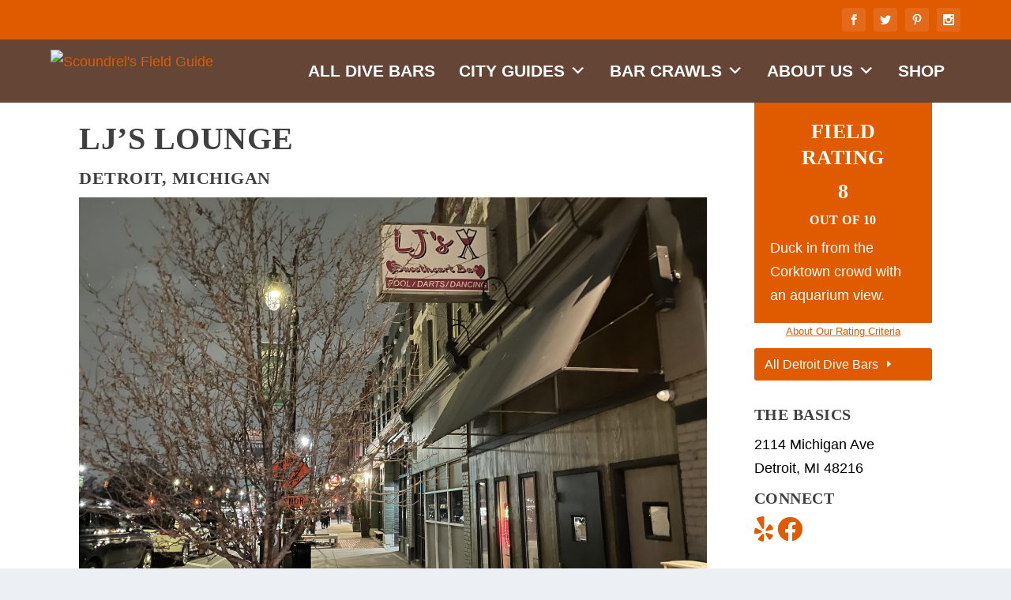

--- FILE ---
content_type: text/html; charset=UTF-8
request_url: https://scoundrelsfieldguide.com/ljs-lounge-detroit-dive-bar/
body_size: 35400
content:
<!DOCTYPE html><html lang="en-US" prefix="og: https://ogp.me/ns#"><head><script data-no-optimize="1">var litespeed_docref=sessionStorage.getItem("litespeed_docref");litespeed_docref&&(Object.defineProperty(document,"referrer",{get:function(){return litespeed_docref}}),sessionStorage.removeItem("litespeed_docref"));</script> <meta charset="UTF-8" /><meta http-equiv="X-UA-Compatible" content="IE=edge"><link rel="pingback" href="https://scoundrelsfieldguide.com/xmlrpc.php" /><!--[if lt IE 9]> <script src="https://scoundrelsfieldguide.com/wp-content/themes/Extra/scripts/ext/html5.js" type="text/javascript"></script> <![endif]--> <script type="litespeed/javascript">document.documentElement.className='js'</script> <title>LJ&#039;s Lounge - Scoundrel&#039;s Field Guide</title><meta name="description" content="LJ’s Lounge is the perfect Detroit dive bar counterpoint and collection point before a night exploring the city&#039;s Corktown neighborhood."/><meta name="robots" content="follow, index, max-snippet:-1, max-video-preview:-1, max-image-preview:large"/><link rel="canonical" href="https://scoundrelsfieldguide.com/ljs-lounge-detroit-dive-bar/" /><meta property="og:locale" content="en_US" /><meta property="og:type" content="article" /><meta property="og:title" content="LJ&#039;s Lounge - Scoundrel&#039;s Field Guide" /><meta property="og:description" content="LJ’s Lounge is the perfect Detroit dive bar counterpoint and collection point before a night exploring the city&#039;s Corktown neighborhood." /><meta property="og:url" content="https://scoundrelsfieldguide.com/ljs-lounge-detroit-dive-bar/" /><meta property="og:site_name" content="Scoundrel\&#039;s Field Guide" /><meta property="article:publisher" content="https://www.facebook.com/ScoundrelsFieldGuide" /><meta property="article:section" content="Dive Bars - Detroit" /><meta property="og:updated_time" content="2024-05-29T22:51:44-05:00" /><meta property="og:image" content="https://scoundrelsfieldguide.com/wp-content/uploads/2023/01/Detroit-LJs-Lounge-2-1024x768.jpg" /><meta property="og:image:secure_url" content="https://scoundrelsfieldguide.com/wp-content/uploads/2023/01/Detroit-LJs-Lounge-2-1024x768.jpg" /><meta property="og:image:width" content="1024" /><meta property="og:image:height" content="768" /><meta property="og:image:alt" content="LJ&#039;s Lounge - Detroit Dive Bar - Front Door" /><meta property="og:image:type" content="image/jpeg" /><meta property="article:published_time" content="2023-01-03T02:18:58-05:00" /><meta property="article:modified_time" content="2024-05-29T22:51:44-05:00" /><meta name="twitter:card" content="summary_large_image" /><meta name="twitter:title" content="LJ&#039;s Lounge - Scoundrel&#039;s Field Guide" /><meta name="twitter:description" content="LJ’s Lounge is the perfect Detroit dive bar counterpoint and collection point before a night exploring the city&#039;s Corktown neighborhood." /><meta name="twitter:site" content="@scoundrelsfg" /><meta name="twitter:creator" content="@scoundrelsfg" /><meta name="twitter:image" content="https://scoundrelsfieldguide.com/wp-content/uploads/2023/01/Detroit-LJs-Lounge-2-1024x768.jpg" /><meta name="twitter:label1" content="Written by" /><meta name="twitter:data1" content="thatdamndave" /><meta name="twitter:label2" content="Time to read" /><meta name="twitter:data2" content="Less than a minute" /> <script type="application/ld+json" class="rank-math-schema">{"@context":"https://schema.org","@graph":[{"@type":"Organization","@id":"https://scoundrelsfieldguide.com/#organization","name":"Scoundrel\\'s Field Guide","url":"https://scoundrelsfieldguide.com","sameAs":["https://www.facebook.com/ScoundrelsFieldGuide","https://twitter.com/scoundrelsfg","https://www.instagram.com/scoundrelsfieldguide/"],"logo":{"@type":"ImageObject","@id":"https://scoundrelsfieldguide.com/#logo","url":"http://scoundrelsfieldguide.com/wp-content/uploads/2020/12/cropped-SFG-monogram-k.jpg","contentUrl":"http://scoundrelsfieldguide.com/wp-content/uploads/2020/12/cropped-SFG-monogram-k.jpg","caption":"Scoundrel\\'s Field Guide","inLanguage":"en-US","width":"512","height":"512"}},{"@type":"WebSite","@id":"https://scoundrelsfieldguide.com/#website","url":"https://scoundrelsfieldguide.com","name":"Scoundrel\\'s Field Guide","publisher":{"@id":"https://scoundrelsfieldguide.com/#organization"},"inLanguage":"en-US"},{"@type":"ImageObject","@id":"https://scoundrelsfieldguide.com/wp-content/uploads/2023/01/Detroit-LJs-Lounge-2-scaled.jpg","url":"https://scoundrelsfieldguide.com/wp-content/uploads/2023/01/Detroit-LJs-Lounge-2-scaled.jpg","width":"2560","height":"1920","caption":"LJ's Lounge - Detroit Dive Bar - Front Door","inLanguage":"en-US"},{"@type":"WebPage","@id":"https://scoundrelsfieldguide.com/ljs-lounge-detroit-dive-bar/#webpage","url":"https://scoundrelsfieldguide.com/ljs-lounge-detroit-dive-bar/","name":"LJ&#039;s Lounge - Scoundrel&#039;s Field Guide","datePublished":"2023-01-03T02:18:58-05:00","dateModified":"2024-05-29T22:51:44-05:00","isPartOf":{"@id":"https://scoundrelsfieldguide.com/#website"},"primaryImageOfPage":{"@id":"https://scoundrelsfieldguide.com/wp-content/uploads/2023/01/Detroit-LJs-Lounge-2-scaled.jpg"},"inLanguage":"en-US"},{"@type":"Person","@id":"https://scoundrelsfieldguide.com/ljs-lounge-detroit-dive-bar/#author","name":"thatdamndave","image":{"@type":"ImageObject","@id":"https://scoundrelsfieldguide.com/wp-content/litespeed/avatar/a36ffa607b5839ba8cabe505e59590bc.jpg?ver=1768456813","url":"https://scoundrelsfieldguide.com/wp-content/litespeed/avatar/a36ffa607b5839ba8cabe505e59590bc.jpg?ver=1768456813","caption":"thatdamndave","inLanguage":"en-US"},"sameAs":["http://scoundrelsfieldguide.com"],"worksFor":{"@id":"https://scoundrelsfieldguide.com/#organization"}},{"@type":"Article","headline":"LJ&#039;s Lounge - Scoundrel&#039;s Field Guide","keywords":"detroit dive bar","datePublished":"2023-01-03T02:18:58-05:00","dateModified":"2024-05-29T22:51:44-05:00","author":{"@id":"https://scoundrelsfieldguide.com/ljs-lounge-detroit-dive-bar/#author","name":"thatdamndave"},"publisher":{"@id":"https://scoundrelsfieldguide.com/#organization"},"description":"LJ\u2019s Lounge is the perfect Detroit dive bar counterpoint and collection point before a night exploring the city&#039;s Corktown neighborhood.","name":"LJ&#039;s Lounge - Scoundrel&#039;s Field Guide","@id":"https://scoundrelsfieldguide.com/ljs-lounge-detroit-dive-bar/#richSnippet","isPartOf":{"@id":"https://scoundrelsfieldguide.com/ljs-lounge-detroit-dive-bar/#webpage"},"image":{"@id":"https://scoundrelsfieldguide.com/wp-content/uploads/2023/01/Detroit-LJs-Lounge-2-scaled.jpg"},"inLanguage":"en-US","mainEntityOfPage":{"@id":"https://scoundrelsfieldguide.com/ljs-lounge-detroit-dive-bar/#webpage"}}]}</script> <link rel='dns-prefetch' href='//scripts.scriptwrapper.com' /><link rel='dns-prefetch' href='//fonts.googleapis.com' /><link rel="alternate" type="application/rss+xml" title="Scoundrel&#039;s Field Guide &raquo; Feed" href="https://scoundrelsfieldguide.com/feed/" /><link rel="alternate" type="application/rss+xml" title="Scoundrel&#039;s Field Guide &raquo; Comments Feed" href="https://scoundrelsfieldguide.com/comments/feed/" /><link rel="alternate" type="application/rss+xml" title="Scoundrel&#039;s Field Guide &raquo; LJ&#8217;s Lounge Comments Feed" href="https://scoundrelsfieldguide.com/ljs-lounge-detroit-dive-bar/feed/" /><link rel="alternate" title="oEmbed (JSON)" type="application/json+oembed" href="https://scoundrelsfieldguide.com/wp-json/oembed/1.0/embed?url=https%3A%2F%2Fscoundrelsfieldguide.com%2Fljs-lounge-detroit-dive-bar%2F" /><link rel="alternate" title="oEmbed (XML)" type="text/xml+oembed" href="https://scoundrelsfieldguide.com/wp-json/oembed/1.0/embed?url=https%3A%2F%2Fscoundrelsfieldguide.com%2Fljs-lounge-detroit-dive-bar%2F&#038;format=xml" /> <script type="litespeed/javascript">(function(){document.addEventListener('DOMContentLiteSpeedLoaded',function(){var images=document.querySelectorAll('img[data-wp-on-async--click]');for(var i=0;i<images.length;i++){var img=images[i];var attributes=img.attributes;for(var j=attributes.length-1;j>=0;j--){var attr=attributes[j];if(attr.name.indexOf('data-wp-')===0){img.removeAttribute(attr.name)}}}});document.addEventListener('click',function(e){var target=e.target;if(target.tagName==='IMG'&&target.hasAttribute('data-wp-on-async--click')){e.preventDefault();e.stopPropagation();e.stopImmediatePropagation();return!1}
if(target.tagName==='A'&&target.querySelector('img[data-wp-on-async--click]')){e.preventDefault();e.stopPropagation();e.stopImmediatePropagation();return!1}},!0)})()</script> <meta content="Extra v.4.27.5" name="generator"/><link data-optimized="2" rel="stylesheet" href="https://scoundrelsfieldguide.com/wp-content/litespeed/css/f2e32a005a54345018c9f3e57eb380ac.css?ver=ea953" /><style id='extra-dynamic-critical-inline-css' type='text/css'>@font-face{font-family:ETmodules;font-display:block;src:url(//scoundrelsfieldguide.com/wp-content/themes/Extra/core/admin/fonts/modules/all/modules.eot);src:url(//scoundrelsfieldguide.com/wp-content/themes/Extra/core/admin/fonts/modules/all/modules.eot?#iefix) format("embedded-opentype"),url(//scoundrelsfieldguide.com/wp-content/themes/Extra/core/admin/fonts/modules/all/modules.woff) format("woff"),url(//scoundrelsfieldguide.com/wp-content/themes/Extra/core/admin/fonts/modules/all/modules.ttf) format("truetype"),url(//scoundrelsfieldguide.com/wp-content/themes/Extra/core/admin/fonts/modules/all/modules.svg#ETmodules) format("svg");font-weight:400;font-style:normal}
@font-face{font-family:FontAwesome;font-style:normal;font-weight:400;font-display:block;src:url(//scoundrelsfieldguide.com/wp-content/themes/Extra/core/admin/fonts/fontawesome/fa-regular-400.eot);src:url(//scoundrelsfieldguide.com/wp-content/themes/Extra/core/admin/fonts/fontawesome/fa-regular-400.eot?#iefix) format("embedded-opentype"),url(//scoundrelsfieldguide.com/wp-content/themes/Extra/core/admin/fonts/fontawesome/fa-regular-400.woff2) format("woff2"),url(//scoundrelsfieldguide.com/wp-content/themes/Extra/core/admin/fonts/fontawesome/fa-regular-400.woff) format("woff"),url(//scoundrelsfieldguide.com/wp-content/themes/Extra/core/admin/fonts/fontawesome/fa-regular-400.ttf) format("truetype"),url(//scoundrelsfieldguide.com/wp-content/themes/Extra/core/admin/fonts/fontawesome/fa-regular-400.svg#fontawesome) format("svg")}@font-face{font-family:FontAwesome;font-style:normal;font-weight:900;font-display:block;src:url(//scoundrelsfieldguide.com/wp-content/themes/Extra/core/admin/fonts/fontawesome/fa-solid-900.eot);src:url(//scoundrelsfieldguide.com/wp-content/themes/Extra/core/admin/fonts/fontawesome/fa-solid-900.eot?#iefix) format("embedded-opentype"),url(//scoundrelsfieldguide.com/wp-content/themes/Extra/core/admin/fonts/fontawesome/fa-solid-900.woff2) format("woff2"),url(//scoundrelsfieldguide.com/wp-content/themes/Extra/core/admin/fonts/fontawesome/fa-solid-900.woff) format("woff"),url(//scoundrelsfieldguide.com/wp-content/themes/Extra/core/admin/fonts/fontawesome/fa-solid-900.ttf) format("truetype"),url(//scoundrelsfieldguide.com/wp-content/themes/Extra/core/admin/fonts/fontawesome/fa-solid-900.svg#fontawesome) format("svg")}@font-face{font-family:FontAwesome;font-style:normal;font-weight:400;font-display:block;src:url(//scoundrelsfieldguide.com/wp-content/themes/Extra/core/admin/fonts/fontawesome/fa-brands-400.eot);src:url(//scoundrelsfieldguide.com/wp-content/themes/Extra/core/admin/fonts/fontawesome/fa-brands-400.eot?#iefix) format("embedded-opentype"),url(//scoundrelsfieldguide.com/wp-content/themes/Extra/core/admin/fonts/fontawesome/fa-brands-400.woff2) format("woff2"),url(//scoundrelsfieldguide.com/wp-content/themes/Extra/core/admin/fonts/fontawesome/fa-brands-400.woff) format("woff"),url(//scoundrelsfieldguide.com/wp-content/themes/Extra/core/admin/fonts/fontawesome/fa-brands-400.ttf) format("truetype"),url(//scoundrelsfieldguide.com/wp-content/themes/Extra/core/admin/fonts/fontawesome/fa-brands-400.svg#fontawesome) format("svg")}
.et_pb_post{margin-bottom:60px;word-wrap:break-word}.et_pb_fullwidth_post_content.et_pb_with_border img,.et_pb_post_content.et_pb_with_border img,.et_pb_with_border .et_pb_post .et_pb_slides,.et_pb_with_border .et_pb_post img:not(.woocommerce-placeholder),.et_pb_with_border.et_pb_posts .et_pb_post,.et_pb_with_border.et_pb_posts_nav span.nav-next a,.et_pb_with_border.et_pb_posts_nav span.nav-previous a{border:0 solid #333}.et_pb_post .entry-content{padding-top:30px}.et_pb_post .entry-featured-image-url{display:block;position:relative;margin-bottom:30px}.et_pb_post .entry-title a,.et_pb_post h2 a{text-decoration:none}.et_pb_post .post-meta{font-size:14px;margin-bottom:6px}.et_pb_post .more,.et_pb_post .post-meta a{text-decoration:none}.et_pb_post .more{color:#82c0c7}.et_pb_posts a.more-link{clear:both;display:block}.et_pb_posts .et_pb_post{position:relative}.et_pb_has_overlay.et_pb_post .et_pb_image_container a{display:block;position:relative;overflow:hidden}.et_pb_image_container img,.et_pb_post a img{vertical-align:bottom;max-width:100%}@media (min-width:981px) and (max-width:1100px){.et_pb_post{margin-bottom:42px}}@media (max-width:980px){.et_pb_post{margin-bottom:42px}.et_pb_bg_layout_light_tablet .et_pb_post .post-meta,.et_pb_bg_layout_light_tablet .et_pb_post .post-meta a,.et_pb_bg_layout_light_tablet .et_pb_post p{color:#666}.et_pb_bg_layout_dark_tablet .et_pb_post .post-meta,.et_pb_bg_layout_dark_tablet .et_pb_post .post-meta a,.et_pb_bg_layout_dark_tablet .et_pb_post p{color:inherit}.et_pb_bg_layout_dark_tablet .comment_postinfo a,.et_pb_bg_layout_dark_tablet .comment_postinfo span{color:#fff}}@media (max-width:767px){.et_pb_post{margin-bottom:42px}.et_pb_post>h2{font-size:18px}.et_pb_bg_layout_light_phone .et_pb_post .post-meta,.et_pb_bg_layout_light_phone .et_pb_post .post-meta a,.et_pb_bg_layout_light_phone .et_pb_post p{color:#666}.et_pb_bg_layout_dark_phone .et_pb_post .post-meta,.et_pb_bg_layout_dark_phone .et_pb_post .post-meta a,.et_pb_bg_layout_dark_phone .et_pb_post p{color:inherit}.et_pb_bg_layout_dark_phone .comment_postinfo a,.et_pb_bg_layout_dark_phone .comment_postinfo span{color:#fff}}@media (max-width:479px){.et_pb_post{margin-bottom:42px}.et_pb_post h2{font-size:16px;padding-bottom:0}.et_pb_post .post-meta{color:#666;font-size:14px}}
@media (min-width:981px){.et_pb_gutters3 .et_pb_column,.et_pb_gutters3.et_pb_row .et_pb_column{margin-right:5.5%}.et_pb_gutters3 .et_pb_column_4_4,.et_pb_gutters3.et_pb_row .et_pb_column_4_4{width:100%}.et_pb_gutters3 .et_pb_column_4_4 .et_pb_module,.et_pb_gutters3.et_pb_row .et_pb_column_4_4 .et_pb_module{margin-bottom:2.75%}.et_pb_gutters3 .et_pb_column_3_4,.et_pb_gutters3.et_pb_row .et_pb_column_3_4{width:73.625%}.et_pb_gutters3 .et_pb_column_3_4 .et_pb_module,.et_pb_gutters3.et_pb_row .et_pb_column_3_4 .et_pb_module{margin-bottom:3.735%}.et_pb_gutters3 .et_pb_column_2_3,.et_pb_gutters3.et_pb_row .et_pb_column_2_3{width:64.833%}.et_pb_gutters3 .et_pb_column_2_3 .et_pb_module,.et_pb_gutters3.et_pb_row .et_pb_column_2_3 .et_pb_module{margin-bottom:4.242%}.et_pb_gutters3 .et_pb_column_3_5,.et_pb_gutters3.et_pb_row .et_pb_column_3_5{width:57.8%}.et_pb_gutters3 .et_pb_column_3_5 .et_pb_module,.et_pb_gutters3.et_pb_row .et_pb_column_3_5 .et_pb_module{margin-bottom:4.758%}.et_pb_gutters3 .et_pb_column_1_2,.et_pb_gutters3.et_pb_row .et_pb_column_1_2{width:47.25%}.et_pb_gutters3 .et_pb_column_1_2 .et_pb_module,.et_pb_gutters3.et_pb_row .et_pb_column_1_2 .et_pb_module{margin-bottom:5.82%}.et_pb_gutters3 .et_pb_column_2_5,.et_pb_gutters3.et_pb_row .et_pb_column_2_5{width:36.7%}.et_pb_gutters3 .et_pb_column_2_5 .et_pb_module,.et_pb_gutters3.et_pb_row .et_pb_column_2_5 .et_pb_module{margin-bottom:7.493%}.et_pb_gutters3 .et_pb_column_1_3,.et_pb_gutters3.et_pb_row .et_pb_column_1_3{width:29.6667%}.et_pb_gutters3 .et_pb_column_1_3 .et_pb_module,.et_pb_gutters3.et_pb_row .et_pb_column_1_3 .et_pb_module{margin-bottom:9.27%}.et_pb_gutters3 .et_pb_column_1_4,.et_pb_gutters3.et_pb_row .et_pb_column_1_4{width:20.875%}.et_pb_gutters3 .et_pb_column_1_4 .et_pb_module,.et_pb_gutters3.et_pb_row .et_pb_column_1_4 .et_pb_module{margin-bottom:13.174%}.et_pb_gutters3 .et_pb_column_1_5,.et_pb_gutters3.et_pb_row .et_pb_column_1_5{width:15.6%}.et_pb_gutters3 .et_pb_column_1_5 .et_pb_module,.et_pb_gutters3.et_pb_row .et_pb_column_1_5 .et_pb_module{margin-bottom:17.628%}.et_pb_gutters3 .et_pb_column_1_6,.et_pb_gutters3.et_pb_row .et_pb_column_1_6{width:12.0833%}.et_pb_gutters3 .et_pb_column_1_6 .et_pb_module,.et_pb_gutters3.et_pb_row .et_pb_column_1_6 .et_pb_module{margin-bottom:22.759%}.et_pb_gutters3 .et_full_width_page.woocommerce-page ul.products li.product{width:20.875%;margin-right:5.5%;margin-bottom:5.5%}.et_pb_gutters3.et_left_sidebar.woocommerce-page #main-content ul.products li.product,.et_pb_gutters3.et_right_sidebar.woocommerce-page #main-content ul.products li.product{width:28.353%;margin-right:7.47%}.et_pb_gutters3.et_left_sidebar.woocommerce-page #main-content ul.products.columns-1 li.product,.et_pb_gutters3.et_right_sidebar.woocommerce-page #main-content ul.products.columns-1 li.product{width:100%;margin-right:0}.et_pb_gutters3.et_left_sidebar.woocommerce-page #main-content ul.products.columns-2 li.product,.et_pb_gutters3.et_right_sidebar.woocommerce-page #main-content ul.products.columns-2 li.product{width:48%;margin-right:4%}.et_pb_gutters3.et_left_sidebar.woocommerce-page #main-content ul.products.columns-2 li:nth-child(2n+2),.et_pb_gutters3.et_right_sidebar.woocommerce-page #main-content ul.products.columns-2 li:nth-child(2n+2){margin-right:0}.et_pb_gutters3.et_left_sidebar.woocommerce-page #main-content ul.products.columns-2 li:nth-child(3n+1),.et_pb_gutters3.et_right_sidebar.woocommerce-page #main-content ul.products.columns-2 li:nth-child(3n+1){clear:none}}
@media (min-width:981px){.et_pb_gutter.et_pb_gutters2 #left-area{width:77.25%}.et_pb_gutter.et_pb_gutters2 #sidebar{width:22.75%}.et_pb_gutters2.et_right_sidebar #left-area{padding-right:3%}.et_pb_gutters2.et_left_sidebar #left-area{padding-left:3%}.et_pb_gutter.et_pb_gutters2.et_right_sidebar #main-content .container:before{right:22.75%!important}.et_pb_gutter.et_pb_gutters2.et_left_sidebar #main-content .container:before{left:22.75%!important}.et_pb_gutters2 .et_pb_column,.et_pb_gutters2.et_pb_row .et_pb_column{margin-right:3%}.et_pb_gutters2 .et_pb_column_4_4,.et_pb_gutters2.et_pb_row .et_pb_column_4_4{width:100%}.et_pb_gutters2 .et_pb_column_4_4 .et_pb_module,.et_pb_gutters2.et_pb_row .et_pb_column_4_4 .et_pb_module{margin-bottom:1.5%}.et_pb_gutters2 .et_pb_column_3_4,.et_pb_gutters2.et_pb_row .et_pb_column_3_4{width:74.25%}.et_pb_gutters2 .et_pb_column_3_4 .et_pb_module,.et_pb_gutters2.et_pb_row .et_pb_column_3_4 .et_pb_module{margin-bottom:2.02%}.et_pb_gutters2 .et_pb_column_2_3,.et_pb_gutters2.et_pb_row .et_pb_column_2_3{width:65.667%}.et_pb_gutters2 .et_pb_column_2_3 .et_pb_module,.et_pb_gutters2.et_pb_row .et_pb_column_2_3 .et_pb_module{margin-bottom:2.284%}.et_pb_gutters2 .et_pb_column_3_5,.et_pb_gutters2.et_pb_row .et_pb_column_3_5{width:58.8%}.et_pb_gutters2 .et_pb_column_3_5 .et_pb_module,.et_pb_gutters2.et_pb_row .et_pb_column_3_5 .et_pb_module{margin-bottom:2.551%}.et_pb_gutters2 .et_pb_column_1_2,.et_pb_gutters2.et_pb_row .et_pb_column_1_2{width:48.5%}.et_pb_gutters2 .et_pb_column_1_2 .et_pb_module,.et_pb_gutters2.et_pb_row .et_pb_column_1_2 .et_pb_module{margin-bottom:3.093%}.et_pb_gutters2 .et_pb_column_2_5,.et_pb_gutters2.et_pb_row .et_pb_column_2_5{width:38.2%}.et_pb_gutters2 .et_pb_column_2_5 .et_pb_module,.et_pb_gutters2.et_pb_row .et_pb_column_2_5 .et_pb_module{margin-bottom:3.927%}.et_pb_gutters2 .et_pb_column_1_3,.et_pb_gutters2.et_pb_row .et_pb_column_1_3{width:31.3333%}.et_pb_gutters2 .et_pb_column_1_3 .et_pb_module,.et_pb_gutters2.et_pb_row .et_pb_column_1_3 .et_pb_module{margin-bottom:4.787%}.et_pb_gutters2 .et_pb_column_1_4,.et_pb_gutters2.et_pb_row .et_pb_column_1_4{width:22.75%}.et_pb_gutters2 .et_pb_column_1_4 .et_pb_module,.et_pb_gutters2.et_pb_row .et_pb_column_1_4 .et_pb_module{margin-bottom:6.593%}.et_pb_gutters2 .et_pb_column_1_5,.et_pb_gutters2.et_pb_row .et_pb_column_1_5{width:17.6%}.et_pb_gutters2 .et_pb_column_1_5 .et_pb_module,.et_pb_gutters2.et_pb_row .et_pb_column_1_5 .et_pb_module{margin-bottom:8.523%}.et_pb_gutters2 .et_pb_column_1_6,.et_pb_gutters2.et_pb_row .et_pb_column_1_6{width:14.1667%}.et_pb_gutters2 .et_pb_column_1_6 .et_pb_module,.et_pb_gutters2.et_pb_row .et_pb_column_1_6 .et_pb_module{margin-bottom:10.588%}.et_pb_gutters2 .et_full_width_page.woocommerce-page ul.products li.product{width:22.75%;margin-right:3%;margin-bottom:3%}.et_pb_gutters2.et_left_sidebar.woocommerce-page #main-content ul.products li.product,.et_pb_gutters2.et_right_sidebar.woocommerce-page #main-content ul.products li.product{width:30.64%;margin-right:4.04%}}
@media (min-width:981px){.et_pb_gutter.et_pb_gutters1 #left-area{width:75%}.et_pb_gutter.et_pb_gutters1 #sidebar{width:25%}.et_pb_gutters1.et_right_sidebar #left-area{padding-right:0}.et_pb_gutters1.et_left_sidebar #left-area{padding-left:0}.et_pb_gutter.et_pb_gutters1.et_right_sidebar #main-content .container:before{right:25%!important}.et_pb_gutter.et_pb_gutters1.et_left_sidebar #main-content .container:before{left:25%!important}.et_pb_gutters1 .et_pb_column,.et_pb_gutters1.et_pb_row .et_pb_column{margin-right:0}.et_pb_gutters1 .et_pb_column_4_4,.et_pb_gutters1.et_pb_row .et_pb_column_4_4{width:100%}.et_pb_gutters1 .et_pb_column_4_4 .et_pb_module,.et_pb_gutters1.et_pb_row .et_pb_column_4_4 .et_pb_module{margin-bottom:0}.et_pb_gutters1 .et_pb_column_3_4,.et_pb_gutters1.et_pb_row .et_pb_column_3_4{width:75%}.et_pb_gutters1 .et_pb_column_3_4 .et_pb_module,.et_pb_gutters1.et_pb_row .et_pb_column_3_4 .et_pb_module{margin-bottom:0}.et_pb_gutters1 .et_pb_column_2_3,.et_pb_gutters1.et_pb_row .et_pb_column_2_3{width:66.667%}.et_pb_gutters1 .et_pb_column_2_3 .et_pb_module,.et_pb_gutters1.et_pb_row .et_pb_column_2_3 .et_pb_module{margin-bottom:0}.et_pb_gutters1 .et_pb_column_3_5,.et_pb_gutters1.et_pb_row .et_pb_column_3_5{width:60%}.et_pb_gutters1 .et_pb_column_3_5 .et_pb_module,.et_pb_gutters1.et_pb_row .et_pb_column_3_5 .et_pb_module{margin-bottom:0}.et_pb_gutters1 .et_pb_column_1_2,.et_pb_gutters1.et_pb_row .et_pb_column_1_2{width:50%}.et_pb_gutters1 .et_pb_column_1_2 .et_pb_module,.et_pb_gutters1.et_pb_row .et_pb_column_1_2 .et_pb_module{margin-bottom:0}.et_pb_gutters1 .et_pb_column_2_5,.et_pb_gutters1.et_pb_row .et_pb_column_2_5{width:40%}.et_pb_gutters1 .et_pb_column_2_5 .et_pb_module,.et_pb_gutters1.et_pb_row .et_pb_column_2_5 .et_pb_module{margin-bottom:0}.et_pb_gutters1 .et_pb_column_1_3,.et_pb_gutters1.et_pb_row .et_pb_column_1_3{width:33.3333%}.et_pb_gutters1 .et_pb_column_1_3 .et_pb_module,.et_pb_gutters1.et_pb_row .et_pb_column_1_3 .et_pb_module{margin-bottom:0}.et_pb_gutters1 .et_pb_column_1_4,.et_pb_gutters1.et_pb_row .et_pb_column_1_4{width:25%}.et_pb_gutters1 .et_pb_column_1_4 .et_pb_module,.et_pb_gutters1.et_pb_row .et_pb_column_1_4 .et_pb_module{margin-bottom:0}.et_pb_gutters1 .et_pb_column_1_5,.et_pb_gutters1.et_pb_row .et_pb_column_1_5{width:20%}.et_pb_gutters1 .et_pb_column_1_5 .et_pb_module,.et_pb_gutters1.et_pb_row .et_pb_column_1_5 .et_pb_module{margin-bottom:0}.et_pb_gutters1 .et_pb_column_1_6,.et_pb_gutters1.et_pb_row .et_pb_column_1_6{width:16.6667%}.et_pb_gutters1 .et_pb_column_1_6 .et_pb_module,.et_pb_gutters1.et_pb_row .et_pb_column_1_6 .et_pb_module{margin-bottom:0}.et_pb_gutters1 .et_full_width_page.woocommerce-page ul.products li.product{width:25%;margin-right:0;margin-bottom:0}.et_pb_gutters1.et_left_sidebar.woocommerce-page #main-content ul.products li.product,.et_pb_gutters1.et_right_sidebar.woocommerce-page #main-content ul.products li.product{width:33.333%;margin-right:0}}@media (max-width:980px){.et_pb_gutters1 .et_pb_column,.et_pb_gutters1 .et_pb_column .et_pb_module,.et_pb_gutters1.et_pb_row .et_pb_column,.et_pb_gutters1.et_pb_row .et_pb_column .et_pb_module{margin-bottom:0}.et_pb_gutters1 .et_pb_row_1-2_1-4_1-4>.et_pb_column.et_pb_column_1_4,.et_pb_gutters1 .et_pb_row_1-4_1-4>.et_pb_column.et_pb_column_1_4,.et_pb_gutters1 .et_pb_row_1-4_1-4_1-2>.et_pb_column.et_pb_column_1_4,.et_pb_gutters1 .et_pb_row_1-5_1-5_3-5>.et_pb_column.et_pb_column_1_5,.et_pb_gutters1 .et_pb_row_3-5_1-5_1-5>.et_pb_column.et_pb_column_1_5,.et_pb_gutters1 .et_pb_row_4col>.et_pb_column.et_pb_column_1_4,.et_pb_gutters1 .et_pb_row_5col>.et_pb_column.et_pb_column_1_5,.et_pb_gutters1.et_pb_row_1-2_1-4_1-4>.et_pb_column.et_pb_column_1_4,.et_pb_gutters1.et_pb_row_1-4_1-4>.et_pb_column.et_pb_column_1_4,.et_pb_gutters1.et_pb_row_1-4_1-4_1-2>.et_pb_column.et_pb_column_1_4,.et_pb_gutters1.et_pb_row_1-5_1-5_3-5>.et_pb_column.et_pb_column_1_5,.et_pb_gutters1.et_pb_row_3-5_1-5_1-5>.et_pb_column.et_pb_column_1_5,.et_pb_gutters1.et_pb_row_4col>.et_pb_column.et_pb_column_1_4,.et_pb_gutters1.et_pb_row_5col>.et_pb_column.et_pb_column_1_5{width:50%;margin-right:0}.et_pb_gutters1 .et_pb_row_1-2_1-6_1-6_1-6>.et_pb_column.et_pb_column_1_6,.et_pb_gutters1 .et_pb_row_1-6_1-6_1-6>.et_pb_column.et_pb_column_1_6,.et_pb_gutters1 .et_pb_row_1-6_1-6_1-6_1-2>.et_pb_column.et_pb_column_1_6,.et_pb_gutters1 .et_pb_row_6col>.et_pb_column.et_pb_column_1_6,.et_pb_gutters1.et_pb_row_1-2_1-6_1-6_1-6>.et_pb_column.et_pb_column_1_6,.et_pb_gutters1.et_pb_row_1-6_1-6_1-6>.et_pb_column.et_pb_column_1_6,.et_pb_gutters1.et_pb_row_1-6_1-6_1-6_1-2>.et_pb_column.et_pb_column_1_6,.et_pb_gutters1.et_pb_row_6col>.et_pb_column.et_pb_column_1_6{width:33.333%;margin-right:0}.et_pb_gutters1 .et_pb_row_1-6_1-6_1-6_1-6>.et_pb_column.et_pb_column_1_6,.et_pb_gutters1.et_pb_row_1-6_1-6_1-6_1-6>.et_pb_column.et_pb_column_1_6{width:50%;margin-right:0}}@media (max-width:767px){.et_pb_gutters1 .et_pb_column,.et_pb_gutters1 .et_pb_column .et_pb_module,.et_pb_gutters1.et_pb_row .et_pb_column,.et_pb_gutters1.et_pb_row .et_pb_column .et_pb_module{margin-bottom:0}}@media (max-width:479px){.et_pb_gutters1 .et_pb_column,.et_pb_gutters1.et_pb_row .et_pb_column{margin:0!important}.et_pb_gutters1 .et_pb_column .et_pb_module,.et_pb_gutters1.et_pb_row .et_pb_column .et_pb_module{margin-bottom:0}}
@-webkit-keyframes fadeOutTop{0%{opacity:1;transform:translatey(0)}to{opacity:0;transform:translatey(-60%)}}@keyframes fadeOutTop{0%{opacity:1;transform:translatey(0)}to{opacity:0;transform:translatey(-60%)}}@-webkit-keyframes fadeInTop{0%{opacity:0;transform:translatey(-60%)}to{opacity:1;transform:translatey(0)}}@keyframes fadeInTop{0%{opacity:0;transform:translatey(-60%)}to{opacity:1;transform:translatey(0)}}@-webkit-keyframes fadeInBottom{0%{opacity:0;transform:translatey(60%)}to{opacity:1;transform:translatey(0)}}@keyframes fadeInBottom{0%{opacity:0;transform:translatey(60%)}to{opacity:1;transform:translatey(0)}}@-webkit-keyframes fadeOutBottom{0%{opacity:1;transform:translatey(0)}to{opacity:0;transform:translatey(60%)}}@keyframes fadeOutBottom{0%{opacity:1;transform:translatey(0)}to{opacity:0;transform:translatey(60%)}}@-webkit-keyframes Grow{0%{opacity:0;transform:scaleY(.5)}to{opacity:1;transform:scale(1)}}@keyframes Grow{0%{opacity:0;transform:scaleY(.5)}to{opacity:1;transform:scale(1)}}/*!
	  * Animate.css - http://daneden.me/animate
	  * Licensed under the MIT license - http://opensource.org/licenses/MIT
	  * Copyright (c) 2015 Daniel Eden
	 */@-webkit-keyframes flipInX{0%{transform:perspective(400px) rotateX(90deg);-webkit-animation-timing-function:ease-in;animation-timing-function:ease-in;opacity:0}40%{transform:perspective(400px) rotateX(-20deg);-webkit-animation-timing-function:ease-in;animation-timing-function:ease-in}60%{transform:perspective(400px) rotateX(10deg);opacity:1}80%{transform:perspective(400px) rotateX(-5deg)}to{transform:perspective(400px)}}@keyframes flipInX{0%{transform:perspective(400px) rotateX(90deg);-webkit-animation-timing-function:ease-in;animation-timing-function:ease-in;opacity:0}40%{transform:perspective(400px) rotateX(-20deg);-webkit-animation-timing-function:ease-in;animation-timing-function:ease-in}60%{transform:perspective(400px) rotateX(10deg);opacity:1}80%{transform:perspective(400px) rotateX(-5deg)}to{transform:perspective(400px)}}@-webkit-keyframes flipInY{0%{transform:perspective(400px) rotateY(90deg);-webkit-animation-timing-function:ease-in;animation-timing-function:ease-in;opacity:0}40%{transform:perspective(400px) rotateY(-20deg);-webkit-animation-timing-function:ease-in;animation-timing-function:ease-in}60%{transform:perspective(400px) rotateY(10deg);opacity:1}80%{transform:perspective(400px) rotateY(-5deg)}to{transform:perspective(400px)}}@keyframes flipInY{0%{transform:perspective(400px) rotateY(90deg);-webkit-animation-timing-function:ease-in;animation-timing-function:ease-in;opacity:0}40%{transform:perspective(400px) rotateY(-20deg);-webkit-animation-timing-function:ease-in;animation-timing-function:ease-in}60%{transform:perspective(400px) rotateY(10deg);opacity:1}80%{transform:perspective(400px) rotateY(-5deg)}to{transform:perspective(400px)}}
.nav li li{padding:0 20px;margin:0}.et-menu li li a{padding:6px 20px;width:200px}.nav li{position:relative;line-height:1em}.nav li li{position:relative;line-height:2em}.nav li ul{position:absolute;padding:20px 0;z-index:9999;width:240px;background:#fff;visibility:hidden;opacity:0;border-top:3px solid #2ea3f2;box-shadow:0 2px 5px rgba(0,0,0,.1);-moz-box-shadow:0 2px 5px rgba(0,0,0,.1);-webkit-box-shadow:0 2px 5px rgba(0,0,0,.1);-webkit-transform:translateZ(0);text-align:left}.nav li.et-hover>ul{visibility:visible}.nav li.et-touch-hover>ul,.nav li:hover>ul{opacity:1;visibility:visible}.nav li li ul{z-index:1000;top:-23px;left:240px}.nav li.et-reverse-direction-nav li ul{left:auto;right:240px}.nav li:hover{visibility:inherit}.et_mobile_menu li a,.nav li li a{font-size:14px;transition:opacity .2s ease-in-out,background-color .2s ease-in-out}.et_mobile_menu li a:hover,.nav ul li a:hover{background-color:rgba(0,0,0,.03);opacity:.7}.et-dropdown-removing>ul{display:none}.mega-menu .et-dropdown-removing>ul{display:block}.et-menu .menu-item-has-children>a:first-child:after{font-family:ETmodules;content:"3";font-size:16px;position:absolute;right:0;top:0;font-weight:800}.et-menu .menu-item-has-children>a:first-child{padding-right:20px}.et-menu li li.menu-item-has-children>a:first-child:after{right:20px;top:6px}.et-menu-nav li.mega-menu{position:inherit}.et-menu-nav li.mega-menu>ul{padding:30px 20px;position:absolute!important;width:100%;left:0!important}.et-menu-nav li.mega-menu ul li{margin:0;float:left!important;display:block!important;padding:0!important}.et-menu-nav li.mega-menu li>ul{-webkit-animation:none!important;animation:none!important;padding:0;border:none;left:auto;top:auto;width:240px!important;position:relative;box-shadow:none;-webkit-box-shadow:none}.et-menu-nav li.mega-menu li ul{visibility:visible;opacity:1;display:none}.et-menu-nav li.mega-menu.et-hover li ul,.et-menu-nav li.mega-menu:hover li ul{display:block}.et-menu-nav li.mega-menu:hover>ul{opacity:1!important;visibility:visible!important}.et-menu-nav li.mega-menu>ul>li>a:first-child{padding-top:0!important;font-weight:700;border-bottom:1px solid rgba(0,0,0,.03)}.et-menu-nav li.mega-menu>ul>li>a:first-child:hover{background-color:transparent!important}.et-menu-nav li.mega-menu li>a{width:200px!important}.et-menu-nav li.mega-menu.mega-menu-parent li>a,.et-menu-nav li.mega-menu.mega-menu-parent li li{width:100%!important}.et-menu-nav li.mega-menu.mega-menu-parent li>.sub-menu{float:left;width:100%!important}.et-menu-nav li.mega-menu>ul>li{width:25%;margin:0}.et-menu-nav li.mega-menu.mega-menu-parent-3>ul>li{width:33.33%}.et-menu-nav li.mega-menu.mega-menu-parent-2>ul>li{width:50%}.et-menu-nav li.mega-menu.mega-menu-parent-1>ul>li{width:100%}.et_pb_fullwidth_menu li.mega-menu .menu-item-has-children>a:first-child:after,.et_pb_menu li.mega-menu .menu-item-has-children>a:first-child:after{display:none}.et_fullwidth_nav #top-menu li.mega-menu>ul{width:auto;left:30px!important;right:30px!important}.et_mobile_menu{position:absolute;left:0;padding:5%;background:#fff;width:100%;visibility:visible;opacity:1;display:none;z-index:9999;border-top:3px solid #2ea3f2;box-shadow:0 2px 5px rgba(0,0,0,.1);-moz-box-shadow:0 2px 5px rgba(0,0,0,.1);-webkit-box-shadow:0 2px 5px rgba(0,0,0,.1)}#main-header .et_mobile_menu li ul,.et_pb_fullwidth_menu .et_mobile_menu li ul,.et_pb_menu .et_mobile_menu li ul{visibility:visible!important;display:block!important;padding-left:10px}.et_mobile_menu li li{padding-left:5%}.et_mobile_menu li a{border-bottom:1px solid rgba(0,0,0,.03);color:#666;padding:10px 5%;display:block}.et_mobile_menu .menu-item-has-children>a{font-weight:700;background-color:rgba(0,0,0,.03)}.et_mobile_menu li .menu-item-has-children>a{background-color:transparent}.et_mobile_nav_menu{float:right;display:none}.mobile_menu_bar{position:relative;display:block;line-height:0}.mobile_menu_bar:before{content:"a";font-size:32px;position:relative;left:0;top:0;cursor:pointer}.et_pb_module .mobile_menu_bar:before{top:2px}.mobile_nav .select_page{display:none}
.et_pb_section{position:relative;background-color:#fff;background-position:50%;background-size:100%;background-size:cover}.et_pb_section--absolute,.et_pb_section--fixed{width:100%}.et_pb_section.et_section_transparent{background-color:transparent}.et_pb_fullwidth_section{padding:0}.et_pb_fullwidth_section>.et_pb_module:not(.et_pb_post_content):not(.et_pb_fullwidth_post_content) .et_pb_row{padding:0!important}.et_pb_inner_shadow{box-shadow:inset 0 0 7px rgba(0,0,0,.07)}.et_pb_bottom_inside_divider,.et_pb_top_inside_divider{display:block;background-repeat-y:no-repeat;height:100%;position:absolute;pointer-events:none;width:100%;left:0;right:0}.et_pb_bottom_inside_divider.et-no-transition,.et_pb_top_inside_divider.et-no-transition{transition:none!important}.et-fb .section_has_divider.et_fb_element_controls_visible--child>.et_pb_bottom_inside_divider,.et-fb .section_has_divider.et_fb_element_controls_visible--child>.et_pb_top_inside_divider{z-index:1}.et_pb_section_video:not(.et_pb_section--with-menu){overflow:hidden;position:relative}.et_pb_column>.et_pb_section_video_bg{z-index:-1}.et_pb_section_video_bg{visibility:visible;position:absolute;top:0;left:0;width:100%;height:100%;overflow:hidden;display:block;pointer-events:none;transition:display .3s}.et_pb_section_video_bg.et_pb_section_video_bg_hover,.et_pb_section_video_bg.et_pb_section_video_bg_phone,.et_pb_section_video_bg.et_pb_section_video_bg_tablet,.et_pb_section_video_bg.et_pb_section_video_bg_tablet_only{display:none}.et_pb_section_video_bg .mejs-controls,.et_pb_section_video_bg .mejs-overlay-play{display:none!important}.et_pb_section_video_bg embed,.et_pb_section_video_bg iframe,.et_pb_section_video_bg object,.et_pb_section_video_bg video{max-width:none}.et_pb_section_video_bg .mejs-video{left:50%;position:absolute;max-width:none}.et_pb_section_video_bg .mejs-overlay-loading{display:none!important}.et_pb_social_network_link .et_pb_section_video{overflow:visible}.et_pb_section_video_on_hover:hover>.et_pb_section_video_bg{display:none}.et_pb_section_video_on_hover:hover>.et_pb_section_video_bg_hover,.et_pb_section_video_on_hover:hover>.et_pb_section_video_bg_hover_inherit{display:block}@media (min-width:981px){.et_pb_section{padding:4% 0}body.et_pb_pagebuilder_layout.et_pb_show_title .post-password-required .et_pb_section,body:not(.et_pb_pagebuilder_layout) .post-password-required .et_pb_section{padding-top:0}.et_pb_fullwidth_section{padding:0}.et_pb_section_video_bg.et_pb_section_video_bg_desktop_only{display:block}}@media (max-width:980px){.et_pb_section{padding:50px 0}body.et_pb_pagebuilder_layout.et_pb_show_title .post-password-required .et_pb_section,body:not(.et_pb_pagebuilder_layout) .post-password-required .et_pb_section{padding-top:0}.et_pb_fullwidth_section{padding:0}.et_pb_section_video_bg.et_pb_section_video_bg_tablet{display:block}.et_pb_section_video_bg.et_pb_section_video_bg_desktop_only{display:none}}@media (min-width:768px){.et_pb_section_video_bg.et_pb_section_video_bg_desktop_tablet{display:block}}@media (min-width:768px) and (max-width:980px){.et_pb_section_video_bg.et_pb_section_video_bg_tablet_only{display:block}}@media (max-width:767px){.et_pb_section_video_bg.et_pb_section_video_bg_phone{display:block}.et_pb_section_video_bg.et_pb_section_video_bg_desktop_tablet{display:none}}
.et_pb_row{width:80%;max-width:1080px;margin:auto;position:relative}body.safari .section_has_divider,body.uiwebview .section_has_divider{perspective:2000px}.section_has_divider .et_pb_row{z-index:5}.et_pb_row_inner{width:100%;position:relative}.et_pb_row.et_pb_row_empty,.et_pb_row_inner:nth-of-type(n+2).et_pb_row_empty{display:none}.et_pb_row:after,.et_pb_row_inner:after{content:"";display:block;clear:both;visibility:hidden;line-height:0;height:0;width:0}.et_pb_row_4col .et-last-child,.et_pb_row_4col .et-last-child-2,.et_pb_row_6col .et-last-child,.et_pb_row_6col .et-last-child-2,.et_pb_row_6col .et-last-child-3{margin-bottom:0}.et_pb_column{float:left;background-size:cover;background-position:50%;position:relative;z-index:2;min-height:1px}.et_pb_column--with-menu{z-index:3}.et_pb_column.et_pb_column_empty{min-height:1px}.et_pb_row .et_pb_column.et-last-child,.et_pb_row .et_pb_column:last-child,.et_pb_row_inner .et_pb_column.et-last-child,.et_pb_row_inner .et_pb_column:last-child{margin-right:0!important}.et_pb_column.et_pb_section_parallax{position:relative}.et_pb_column,.et_pb_row,.et_pb_row_inner{background-size:cover;background-position:50%;background-repeat:no-repeat}@media (min-width:981px){.et_pb_row{padding:2% 0}body.et_pb_pagebuilder_layout.et_pb_show_title .post-password-required .et_pb_row,body:not(.et_pb_pagebuilder_layout) .post-password-required .et_pb_row{padding:0;width:100%}.et_pb_column_3_4 .et_pb_row_inner{padding:3.735% 0}.et_pb_column_2_3 .et_pb_row_inner{padding:4.2415% 0}.et_pb_column_1_2 .et_pb_row_inner,.et_pb_column_3_5 .et_pb_row_inner{padding:5.82% 0}.et_section_specialty>.et_pb_row{padding:0}.et_pb_row_inner{width:100%}.et_pb_column_single{padding:2.855% 0}.et_pb_column_single .et_pb_module.et-first-child,.et_pb_column_single .et_pb_module:first-child{margin-top:0}.et_pb_column_single .et_pb_module.et-last-child,.et_pb_column_single .et_pb_module:last-child{margin-bottom:0}.et_pb_row .et_pb_column.et-last-child,.et_pb_row .et_pb_column:last-child,.et_pb_row_inner .et_pb_column.et-last-child,.et_pb_row_inner .et_pb_column:last-child{margin-right:0!important}.et_pb_row.et_pb_equal_columns,.et_pb_row_inner.et_pb_equal_columns,.et_pb_section.et_pb_equal_columns>.et_pb_row{display:flex}.rtl .et_pb_row.et_pb_equal_columns,.rtl .et_pb_row_inner.et_pb_equal_columns,.rtl .et_pb_section.et_pb_equal_columns>.et_pb_row{flex-direction:row-reverse}.et_pb_row.et_pb_equal_columns>.et_pb_column,.et_pb_section.et_pb_equal_columns>.et_pb_row>.et_pb_column{order:1}}@media (max-width:980px){.et_pb_row{max-width:1080px}body.et_pb_pagebuilder_layout.et_pb_show_title .post-password-required .et_pb_row,body:not(.et_pb_pagebuilder_layout) .post-password-required .et_pb_row{padding:0;width:100%}.et_pb_column .et_pb_row_inner,.et_pb_row{padding:30px 0}.et_section_specialty>.et_pb_row{padding:0}.et_pb_column{width:100%;margin-bottom:30px}.et_pb_bottom_divider .et_pb_row:nth-last-child(2) .et_pb_column:last-child,.et_pb_row .et_pb_column.et-last-child,.et_pb_row .et_pb_column:last-child{margin-bottom:0}.et_section_specialty .et_pb_row>.et_pb_column{padding-bottom:0}.et_pb_column.et_pb_column_empty{display:none}.et_pb_row_1-2_1-4_1-4,.et_pb_row_1-2_1-6_1-6_1-6,.et_pb_row_1-4_1-4,.et_pb_row_1-4_1-4_1-2,.et_pb_row_1-5_1-5_3-5,.et_pb_row_1-6_1-6_1-6,.et_pb_row_1-6_1-6_1-6_1-2,.et_pb_row_1-6_1-6_1-6_1-6,.et_pb_row_3-5_1-5_1-5,.et_pb_row_4col,.et_pb_row_5col,.et_pb_row_6col{display:flex;flex-wrap:wrap}.et_pb_row_1-4_1-4>.et_pb_column.et_pb_column_1_4,.et_pb_row_1-4_1-4_1-2>.et_pb_column.et_pb_column_1_4,.et_pb_row_4col>.et_pb_column.et_pb_column_1_4{width:47.25%;margin-right:5.5%}.et_pb_row_1-4_1-4>.et_pb_column.et_pb_column_1_4:nth-child(2n),.et_pb_row_1-4_1-4_1-2>.et_pb_column.et_pb_column_1_4:nth-child(2n),.et_pb_row_4col>.et_pb_column.et_pb_column_1_4:nth-child(2n){margin-right:0}.et_pb_row_1-2_1-4_1-4>.et_pb_column.et_pb_column_1_4{width:47.25%;margin-right:5.5%}.et_pb_row_1-2_1-4_1-4>.et_pb_column.et_pb_column_1_2,.et_pb_row_1-2_1-4_1-4>.et_pb_column.et_pb_column_1_4:nth-child(odd){margin-right:0}.et_pb_row_1-2_1-4_1-4 .et_pb_column:nth-last-child(-n+2),.et_pb_row_1-4_1-4 .et_pb_column:nth-last-child(-n+2),.et_pb_row_4col .et_pb_column:nth-last-child(-n+2){margin-bottom:0}.et_pb_row_1-5_1-5_3-5>.et_pb_column.et_pb_column_1_5,.et_pb_row_5col>.et_pb_column.et_pb_column_1_5{width:47.25%;margin-right:5.5%}.et_pb_row_1-5_1-5_3-5>.et_pb_column.et_pb_column_1_5:nth-child(2n),.et_pb_row_5col>.et_pb_column.et_pb_column_1_5:nth-child(2n){margin-right:0}.et_pb_row_3-5_1-5_1-5>.et_pb_column.et_pb_column_1_5{width:47.25%;margin-right:5.5%}.et_pb_row_3-5_1-5_1-5>.et_pb_column.et_pb_column_1_5:nth-child(odd),.et_pb_row_3-5_1-5_1-5>.et_pb_column.et_pb_column_3_5{margin-right:0}.et_pb_row_3-5_1-5_1-5 .et_pb_column:nth-last-child(-n+2),.et_pb_row_5col .et_pb_column:last-child{margin-bottom:0}.et_pb_row_1-6_1-6_1-6_1-2>.et_pb_column.et_pb_column_1_6,.et_pb_row_6col>.et_pb_column.et_pb_column_1_6{width:29.666%;margin-right:5.5%}.et_pb_row_1-6_1-6_1-6_1-2>.et_pb_column.et_pb_column_1_6:nth-child(3n),.et_pb_row_6col>.et_pb_column.et_pb_column_1_6:nth-child(3n){margin-right:0}.et_pb_row_1-2_1-6_1-6_1-6>.et_pb_column.et_pb_column_1_6{width:29.666%;margin-right:5.5%}.et_pb_row_1-2_1-6_1-6_1-6>.et_pb_column.et_pb_column_1_2,.et_pb_row_1-2_1-6_1-6_1-6>.et_pb_column.et_pb_column_1_6:last-child{margin-right:0}.et_pb_row_1-2_1-2 .et_pb_column.et_pb_column_1_2,.et_pb_row_1-2_1-6_1-6_1-6 .et_pb_column:nth-last-child(-n+3),.et_pb_row_6col .et_pb_column:nth-last-child(-n+3){margin-bottom:0}.et_pb_row_1-2_1-2 .et_pb_column.et_pb_column_1_2 .et_pb_column.et_pb_column_1_6{width:29.666%;margin-right:5.5%;margin-bottom:0}.et_pb_row_1-2_1-2 .et_pb_column.et_pb_column_1_2 .et_pb_column.et_pb_column_1_6:last-child{margin-right:0}.et_pb_row_1-6_1-6_1-6_1-6>.et_pb_column.et_pb_column_1_6{width:47.25%;margin-right:5.5%}.et_pb_row_1-6_1-6_1-6_1-6>.et_pb_column.et_pb_column_1_6:nth-child(2n){margin-right:0}.et_pb_row_1-6_1-6_1-6_1-6:nth-last-child(-n+3){margin-bottom:0}}@media (max-width:479px){.et_pb_row .et_pb_column.et_pb_column_1_4,.et_pb_row .et_pb_column.et_pb_column_1_5,.et_pb_row .et_pb_column.et_pb_column_1_6{width:100%;margin:0 0 30px}.et_pb_row .et_pb_column.et_pb_column_1_4.et-last-child,.et_pb_row .et_pb_column.et_pb_column_1_4:last-child,.et_pb_row .et_pb_column.et_pb_column_1_5.et-last-child,.et_pb_row .et_pb_column.et_pb_column_1_5:last-child,.et_pb_row .et_pb_column.et_pb_column_1_6.et-last-child,.et_pb_row .et_pb_column.et_pb_column_1_6:last-child{margin-bottom:0}.et_pb_row_1-2_1-2 .et_pb_column.et_pb_column_1_2 .et_pb_column.et_pb_column_1_6{width:100%;margin:0 0 30px}.et_pb_row_1-2_1-2 .et_pb_column.et_pb_column_1_2 .et_pb_column.et_pb_column_1_6.et-last-child,.et_pb_row_1-2_1-2 .et_pb_column.et_pb_column_1_2 .et_pb_column.et_pb_column_1_6:last-child{margin-bottom:0}.et_pb_column{width:100%!important}}
.et_pb_text{word-wrap:break-word}.et_pb_text ol,.et_pb_text ul{padding-bottom:1em}.et_pb_text>:last-child{padding-bottom:0}.et_pb_text_inner{position:relative}
.et_pb_with_border .et_pb_image_wrap{border:0 solid #333}.et_pb_image{margin-left:auto;margin-right:auto;line-height:0}.et_pb_image.aligncenter{text-align:center}.et_pb_image.et_pb_has_overlay a.et_pb_lightbox_image{display:block;position:relative}.et_pb_image{display:block}.et_pb_image .et_pb_image_wrap{display:inline-block;position:relative;max-width:100%}.et_pb_image .et_pb_image_wrap img[src*=".svg"]{width:auto}.et_pb_image img{position:relative}.et_pb_image_sticky{margin-bottom:0!important;display:inherit}.et_pb_image.et_pb_has_overlay .et_pb_image_wrap:hover .et_overlay{z-index:3;opacity:1}@media (min-width:981px){.et_pb_section_sticky,.et_pb_section_sticky.et_pb_bottom_divider .et_pb_row:nth-last-child(2),.et_pb_section_sticky .et_pb_column_single,.et_pb_section_sticky .et_pb_row.et-last-child,.et_pb_section_sticky .et_pb_row:last-child,.et_pb_section_sticky .et_pb_specialty_column .et_pb_row_inner.et-last-child,.et_pb_section_sticky .et_pb_specialty_column .et_pb_row_inner:last-child{padding-bottom:0!important}}@media (max-width:980px){.et_pb_image_sticky_tablet{margin-bottom:0!important;display:inherit}.et_pb_section_sticky_mobile,.et_pb_section_sticky_mobile.et_pb_bottom_divider .et_pb_row:nth-last-child(2),.et_pb_section_sticky_mobile .et_pb_column_single,.et_pb_section_sticky_mobile .et_pb_row.et-last-child,.et_pb_section_sticky_mobile .et_pb_row:last-child,.et_pb_section_sticky_mobile .et_pb_specialty_column .et_pb_row_inner.et-last-child,.et_pb_section_sticky_mobile .et_pb_specialty_column .et_pb_row_inner:last-child{padding-bottom:0!important}.et_pb_section_sticky .et_pb_row.et-last-child .et_pb_column.et_pb_row_sticky.et-last-child,.et_pb_section_sticky .et_pb_row:last-child .et_pb_column.et_pb_row_sticky:last-child{margin-bottom:0}.et_pb_image_bottom_space_tablet{margin-bottom:30px!important;display:block}.et_always_center_on_mobile{text-align:center!important;margin-left:auto!important;margin-right:auto!important}}@media (max-width:767px){.et_pb_image_sticky_phone{margin-bottom:0!important;display:inherit}.et_pb_image_bottom_space_phone{margin-bottom:30px!important;display:block}}
.et_overlay{z-index:-1;position:absolute;top:0;left:0;display:block;width:100%;height:100%;background:hsla(0,0%,100%,.9);opacity:0;pointer-events:none;transition:all .3s;border:1px solid #e5e5e5;box-sizing:border-box;-webkit-backface-visibility:hidden;backface-visibility:hidden;-webkit-font-smoothing:antialiased}.et_overlay:before{color:#2ea3f2;content:"\E050";position:absolute;top:50%;left:50%;transform:translate(-50%,-50%);font-size:32px;transition:all .4s}.et_portfolio_image,.et_shop_image{position:relative;display:block}.et_pb_has_overlay:not(.et_pb_image):hover .et_overlay,.et_portfolio_image:hover .et_overlay,.et_shop_image:hover .et_overlay{z-index:3;opacity:1}#ie7 .et_overlay,#ie8 .et_overlay{display:none}.et_pb_module.et_pb_has_overlay{position:relative}.et_pb_module.et_pb_has_overlay .et_overlay,article.et_pb_has_overlay{border:none}
.et_pb_bg_layout_light.et_pb_module.et_pb_button{color:#2ea3f2}.et_pb_module.et_pb_button{display:inline-block;color:inherit}.et_pb_button_module_wrapper.et_pb_button_alignment_left{text-align:left}.et_pb_button_module_wrapper.et_pb_button_alignment_right{text-align:right}.et_pb_button_module_wrapper.et_pb_button_alignment_center{text-align:center}.et_pb_button_module_wrapper>a{display:inline-block}@media (max-width:980px){.et_pb_button_module_wrapper.et_pb_button_alignment_tablet_left{text-align:left}.et_pb_button_module_wrapper.et_pb_button_alignment_tablet_right{text-align:right}.et_pb_button_module_wrapper.et_pb_button_alignment_tablet_center{text-align:center}}@media (max-width:767px){.et_pb_button_module_wrapper.et_pb_button_alignment_phone_left{text-align:left}.et_pb_button_module_wrapper.et_pb_button_alignment_phone_right{text-align:right}.et_pb_button_module_wrapper.et_pb_button_alignment_phone_center{text-align:center}}
.et_pb_button[data-icon]:not([data-icon=""]):after{content:attr(data-icon)}@media (max-width:980px){.et_pb_button[data-icon-tablet]:not([data-icon-tablet=""]):after{content:attr(data-icon-tablet)}}@media (max-width:767px){.et_pb_button[data-icon-phone]:not([data-icon-phone=""]):after{content:attr(data-icon-phone)}}
.et_pb_icon{text-align:center;height:auto}.et_pb_icon .et-pb-icon{position:relative}.et_pb_icon .et_pb_icon_wrap{display:inline-block;border-style:solid;border-width:0;line-height:0;-webkit-animation-fill-mode:both;animation-fill-mode:both;background-size:cover;position:relative}
/*# sourceURL=extra-dynamic-critical-inline-css */</style><link rel='preload' id='extra-dynamic-css' href='https://scoundrelsfieldguide.com/wp-content/et-cache/15342/et-extra-dynamic-tb-17442-tb-342-15342.css' as='style' media='all' onload="this.onload=null;this.rel='stylesheet'" /><style id='fancybox-inline-css' type='text/css'>#fancybox-outer{background:#ffffff}#fancybox-content{background:#ffffff;border-color:#ffffff;color:#000000;}#fancybox-title,#fancybox-title-float-main{color:#fff}
/*# sourceURL=fancybox-inline-css */</style> <script type="litespeed/javascript" data-src="https://scoundrelsfieldguide.com/wp-includes/js/jquery/jquery.min.js" id="jquery-core-js"></script> <script type="text/javascript" async="async" fetchpriority="high" data-noptimize="1" data-cfasync="false" src="https://scripts.scriptwrapper.com/tags/d1444bcd-128c-40e8-be3a-d49107245c69.js" id="mv-script-wrapper-js"></script> <link rel="https://api.w.org/" href="https://scoundrelsfieldguide.com/wp-json/" /><link rel="alternate" title="JSON" type="application/json" href="https://scoundrelsfieldguide.com/wp-json/wp/v2/posts/15342" /><link rel="EditURI" type="application/rsd+xml" title="RSD" href="https://scoundrelsfieldguide.com/xmlrpc.php?rsd" /><meta name="generator" content="WordPress 6.9" /><link rel='shortlink' href='https://scoundrelsfieldguide.com/?p=15342' /><meta name="viewport" content="width=device-width, initial-scale=1.0, maximum-scale=1.0, user-scalable=1" /><link rel="preload" href="https://scoundrelsfieldguide.com/wp-content/plugins/wordpress-popup/assets/hustle-ui/fonts/hustle-icons-font.woff2" as="font" type="font/woff2" crossorigin><style id="hustle-module-1-0-styles" class="hustle-module-styles hustle-module-styles-1">.hustle-ui.module_id_1 .hustle-popup-content {max-width: 800px;} .hustle-ui.module_id_1  {padding-right: 15px;padding-left: 15px;}.hustle-ui.module_id_1  .hustle-popup-content .hustle-info,.hustle-ui.module_id_1  .hustle-popup-content .hustle-optin {padding-top: 0px;padding-bottom: 0px;}@media screen and (min-width: 783px) {.hustle-ui:not(.hustle-size--small).module_id_1  {padding-right: 15px;padding-left: 15px;}.hustle-ui:not(.hustle-size--small).module_id_1  .hustle-popup-content .hustle-info,.hustle-ui:not(.hustle-size--small).module_id_1  .hustle-popup-content .hustle-optin {padding-top: 0px;padding-bottom: 0px;}} .hustle-ui.module_id_1 .hustle-layout .hustle-layout-body {margin: 0px 0px 0px 0px;padding: 30px 30px 30px 30px;border-width: 0px 0px 0px 0px;border-style: solid;border-color: rgba(0,0,0,0);border-radius: 0px 0px 0px 0px;overflow: hidden;background-color: #ffffff;-moz-box-shadow: 0px 0px 0px 0px rgba(0,0,0,0);-webkit-box-shadow: 0px 0px 0px 0px rgba(0,0,0,0);box-shadow: 0px 0px 0px 0px rgba(0,0,0,0);}@media screen and (min-width: 783px) {.hustle-ui:not(.hustle-size--small).module_id_1 .hustle-layout .hustle-layout-body {margin: 0px 0px 0px 0px;padding: 30px 30px 30px 30px;border-width: 0px 0px 0px 0px;border-style: solid;border-radius: 0px 0px 0px 0px;-moz-box-shadow: 0px 0px 0px 0px rgba(0,0,0,0);-webkit-box-shadow: 0px 0px 0px 0px rgba(0,0,0,0);box-shadow: 0px 0px 0px 0px rgba(0,0,0,0);}} .hustle-ui.module_id_1 .hustle-layout .hustle-layout-content {padding: 58px 28px 15px 28px;border-width: 2px 2px 0px 2px;border-style: solid;border-radius: 0px 0px 0px 0px;border-color: #0d0d0d;background-color: rgba(0,0,0,0);-moz-box-shadow: 0px 0px 0px 0px rgba(0,0,0,0);-webkit-box-shadow: 0px 0px 0px 0px rgba(0,0,0,0);box-shadow: 0px 0px 0px 0px rgba(0,0,0,0);}.hustle-ui.module_id_1 .hustle-main-wrapper {position: relative;padding:32px 0 0;}@media screen and (min-width: 783px) {.hustle-ui:not(.hustle-size--small).module_id_1 .hustle-layout .hustle-layout-content {padding: 88px 58px 15px 58px;border-width: 2px 2px 0px 2px;border-style: solid;border-radius: 0px 0px 0px 0px;-moz-box-shadow: 0px 0px 0px 0px rgba(0,0,0,0);-webkit-box-shadow: 0px 0px 0px 0px rgba(0,0,0,0);box-shadow: 0px 0px 0px 0px rgba(0,0,0,0);}}@media screen and (min-width: 783px) {.hustle-ui:not(.hustle-size--small).module_id_1 .hustle-main-wrapper {padding:32px 0 0;}}.hustle-ui.module_id_1 .hustle-layout .hustle-image {background-color: rgba(0,0,0,0);}.hustle-ui.module_id_1 .hustle-layout .hustle-image {height: 40px;overflow: hidden;}@media screen and (min-width: 783px) {.hustle-ui:not(.hustle-size--small).module_id_1 .hustle-layout .hustle-image {height: 100px;}}.hustle-ui.module_id_1 .hustle-layout .hustle-image img {width: 100%;max-width: unset;height: 100%;display: block;position: absolute;object-fit: contain;-ms-interpolation-mode: bicubic;}@media all and (-ms-high-contrast: none), (-ms-high-contrast: active) {.hustle-ui.module_id_1 .hustle-layout .hustle-image img {width: auto;max-width: 100%;height: auto;max-height: 100%;}}@media screen and (min-width: 783px) {.hustle-ui:not(.hustle-size--small).module_id_1 .hustle-layout .hustle-image img {width: 100%;max-width: unset;height: 100%;display: block;position: absolute;object-fit: contain;-ms-interpolation-mode: bicubic;}}@media all and (min-width: 783px) and (-ms-high-contrast: none), (-ms-high-contrast: active) {.hustle-ui:not(.hustle-size--small).module_id_1 .hustle-layout .hustle-image img {width: auto;max-width: 100%;height: auto;max-height: 100%;}}.hustle-ui.module_id_1 .hustle-layout .hustle-image img {object-position: center center;-o-object-position: center center;}@media all and (-ms-high-contrast: none), (-ms-high-contrast: active) {.hustle-ui.module_id_1 .hustle-layout .hustle-image img {left: 50%;}}@media all and (-ms-high-contrast: none), (-ms-high-contrast: active) {.hustle-ui.module_id_1 .hustle-layout .hustle-image img {transform: translate(-50%,-50%);-ms-transform: translate(-50%,-50%);-webkit-transform: translate(-50%,-50%);}}@media all and (-ms-high-contrast: none), (-ms-high-contrast: active) {.hustle-ui.module_id_1 .hustle-layout .hustle-image img {top: 50%;}}@media all and (-ms-high-contrast: none), (-ms-high-contrast: active) {.hustle-ui.module_id_1 .hustle-layout .hustle-image img {transform: translate(-50%,-50%);-ms-transform: translate(-50%,-50%);-webkit-transform: translate(-50%,-50%);}}@media screen and (min-width: 783px) {.hustle-ui:not(.hustle-size--small).module_id_1 .hustle-layout .hustle-image img {object-position: center center;-o-object-position: center center;}}@media all and (min-width: 783px) and (-ms-high-contrast: none), (-ms-high-contrast: active) {.hustle-ui:not(.hustle-size--small).module_id_1 .hustle-layout .hustle-image img {left: 50%;right: auto;}}@media all and (min-width: 783px) and (-ms-high-contrast: none), (-ms-high-contrast: active) {.hustle-ui:not(.hustle-size--small).module_id_1 .hustle-layout .hustle-image img {transform: translate(-50%,-50%);-ms-transform: translate(-50%,-50%);-webkit-transform: translate(-50%,-50%);}}@media all and (min-width: 783px) and (-ms-high-contrast: none), (-ms-high-contrast: active) {.hustle-ui:not(.hustle-size--small).module_id_1 .hustle-layout .hustle-image img {top: 50%;bottom: auto;}}@media all and (min-width: 783px) and (-ms-high-contrast: none), (-ms-high-contrast: active) {.hustle-ui:not(.hustle-size--small).module_id_1 .hustle-layout .hustle-image img {transform: translate(-50%,-50%);-ms-transform: translate(-50%,-50%);-webkit-transform: translate(-50%,-50%);}}  .hustle-ui.module_id_1 .hustle-layout .hustle-content {margin: 0px 0px 0px 0px;padding: 30px 0px 0px 0px;border-width: 0px 0px 0px 0px;border-style: solid;border-radius: 0px 0px 0px 0px;border-color: rgba(0,0,0,0);background-color: rgba(0,0,0,0);-moz-box-shadow: 0px 0px 0px 0px rgba(0,0,0,0);-webkit-box-shadow: 0px 0px 0px 0px rgba(0,0,0,0);box-shadow: 0px 0px 0px 0px rgba(0,0,0,0);}.hustle-ui.module_id_1 .hustle-layout .hustle-content .hustle-content-wrap {padding: 30px 0 0px 0;}@media screen and (min-width: 783px) {.hustle-ui:not(.hustle-size--small).module_id_1 .hustle-layout .hustle-content {margin: 0px 0px 0px 0px;padding: 30px 0px 0px 0px;border-width: 0px 0px 0px 0px;border-style: solid;border-radius: 0px 0px 0px 0px;-moz-box-shadow: 0px 0px 0px 0px rgba(0,0,0,0);-webkit-box-shadow: 0px 0px 0px 0px rgba(0,0,0,0);box-shadow: 0px 0px 0px 0px rgba(0,0,0,0);}.hustle-ui:not(.hustle-size--small).module_id_1 .hustle-layout .hustle-content .hustle-content-wrap {padding: 30px 0 0px 0;}} .hustle-ui.module_id_1 .hustle-layout .hustle-title {display: block;margin: 0px 0px 0px 0px;padding: 0px 0px 0px 0px;border-width: 0px 0px 0px 0px;border-style: solid;border-color: rgba(0,0,0,0);border-radius: 0px 0px 0px 0px;background-color: rgba(0,0,0,0);box-shadow: 0px 0px 0px 0px rgba(0,0,0,0);-moz-box-shadow: 0px 0px 0px 0px rgba(0,0,0,0);-webkit-box-shadow: 0px 0px 0px 0px rgba(0,0,0,0);color: #0d0d0d;font: 700 32px/44px Roboto;font-style: normal;letter-spacing: -0.63px;text-transform: none;text-decoration: none;text-align: center;}@media screen and (min-width: 783px) {.hustle-ui:not(.hustle-size--small).module_id_1 .hustle-layout .hustle-title {margin: 0px 0px 0px 0px;padding: 0px 0px 0px 0px;border-width: 0px 0px 0px 0px;border-style: solid;border-radius: 0px 0px 0px 0px;box-shadow: 0px 0px 0px 0px rgba(0,0,0,0);-moz-box-shadow: 0px 0px 0px 0px rgba(0,0,0,0);-webkit-box-shadow: 0px 0px 0px 0px rgba(0,0,0,0);font: 700 32px/44px Roboto;font-style: normal;letter-spacing: -0.63px;text-transform: none;text-decoration: none;text-align: center;}} .hustle-ui.module_id_1 .hustle-layout .hustle-group-content {margin: 15px 0px 0px 0px;padding: 0px 0px 0px 0px;border-color: rgba(0,0,0,0);border-width: 0px 0px 0px 0px;border-style: solid;color: #4f4f4f;}.hustle-ui.module_id_1 .hustle-layout .hustle-group-content b,.hustle-ui.module_id_1 .hustle-layout .hustle-group-content strong {font-weight: bold;}.hustle-ui.module_id_1 .hustle-layout .hustle-group-content a,.hustle-ui.module_id_1 .hustle-layout .hustle-group-content a:visited {color: #38C5B5;}.hustle-ui.module_id_1 .hustle-layout .hustle-group-content a:hover {color: #2DA194;}.hustle-ui.module_id_1 .hustle-layout .hustle-group-content a:focus,.hustle-ui.module_id_1 .hustle-layout .hustle-group-content a:active {color: #2DA194;}@media screen and (min-width: 783px) {.hustle-ui:not(.hustle-size--small).module_id_1 .hustle-layout .hustle-group-content {margin: 15px 0px 0px 0px;padding: 0px 0px 0px 0px;border-width: 0px 0px 0px 0px;border-style: solid;}}.hustle-ui.module_id_1 .hustle-layout .hustle-group-content {color: #4f4f4f;font-size: 16px;line-height: 26px;font-family: Roboto;}@media screen and (min-width: 783px) {.hustle-ui:not(.hustle-size--small).module_id_1 .hustle-layout .hustle-group-content {font-size: 16px;line-height: 26px;}}.hustle-ui.module_id_1 .hustle-layout .hustle-group-content p:not([class*="forminator-"]) {margin: 0 0 10px;color: #4f4f4f;font: normal 16px/26px Roboto;font-style: normal;letter-spacing: -0.25px;text-transform: none;text-decoration: none;}.hustle-ui.module_id_1 .hustle-layout .hustle-group-content p:not([class*="forminator-"]):last-child {margin-bottom: 0;}@media screen and (min-width: 783px) {.hustle-ui:not(.hustle-size--small).module_id_1 .hustle-layout .hustle-group-content p:not([class*="forminator-"]) {margin: 0 0 10px;font: normal 16px/26px Roboto;font-style: normal;letter-spacing: -0.25px;text-transform: none;text-decoration: none;}.hustle-ui:not(.hustle-size--small).module_id_1 .hustle-layout .hustle-group-content p:not([class*="forminator-"]):last-child {margin-bottom: 0;}}.hustle-ui.module_id_1 .hustle-layout .hustle-group-content h1:not([class*="forminator-"]) {margin: 0 0 10px;color: #4f4f4f;font: 700 28px/1.4em Roboto;font-style: normal;letter-spacing: 0px;text-transform: none;text-decoration: none;}.hustle-ui.module_id_1 .hustle-layout .hustle-group-content h1:not([class*="forminator-"]):last-child {margin-bottom: 0;}@media screen and (min-width: 783px) {.hustle-ui:not(.hustle-size--small).module_id_1 .hustle-layout .hustle-group-content h1:not([class*="forminator-"]) {margin: 0 0 10px;font: 700 28px/1.4em Roboto;font-style: normal;letter-spacing: 0px;text-transform: none;text-decoration: none;}.hustle-ui:not(.hustle-size--small).module_id_1 .hustle-layout .hustle-group-content h1:not([class*="forminator-"]):last-child {margin-bottom: 0;}}.hustle-ui.module_id_1 .hustle-layout .hustle-group-content h2:not([class*="forminator-"]) {margin: 0 0 10px;color: #4f4f4f;font: 700 22px/1.4em Roboto;font-style: normal;letter-spacing: 0px;text-transform: none;text-decoration: none;}.hustle-ui.module_id_1 .hustle-layout .hustle-group-content h2:not([class*="forminator-"]):last-child {margin-bottom: 0;}@media screen and (min-width: 783px) {.hustle-ui:not(.hustle-size--small).module_id_1 .hustle-layout .hustle-group-content h2:not([class*="forminator-"]) {margin: 0 0 10px;font: 700 22px/1.4em Roboto;font-style: normal;letter-spacing: 0px;text-transform: none;text-decoration: none;}.hustle-ui:not(.hustle-size--small).module_id_1 .hustle-layout .hustle-group-content h2:not([class*="forminator-"]):last-child {margin-bottom: 0;}}.hustle-ui.module_id_1 .hustle-layout .hustle-group-content h3:not([class*="forminator-"]) {margin: 0 0 10px;color: #4f4f4f;font: 700 18px/1.4em Roboto;font-style: normal;letter-spacing: 0px;text-transform: none;text-decoration: none;}.hustle-ui.module_id_1 .hustle-layout .hustle-group-content h3:not([class*="forminator-"]):last-child {margin-bottom: 0;}@media screen and (min-width: 783px) {.hustle-ui:not(.hustle-size--small).module_id_1 .hustle-layout .hustle-group-content h3:not([class*="forminator-"]) {margin: 0 0 10px;font: 700 18px/1.4em Roboto;font-style: normal;letter-spacing: 0px;text-transform: none;text-decoration: none;}.hustle-ui:not(.hustle-size--small).module_id_1 .hustle-layout .hustle-group-content h3:not([class*="forminator-"]):last-child {margin-bottom: 0;}}.hustle-ui.module_id_1 .hustle-layout .hustle-group-content h4:not([class*="forminator-"]) {margin: 0 0 10px;color: #4f4f4f;font: 700 16px/1.4em Roboto;font-style: normal;letter-spacing: 0px;text-transform: none;text-decoration: none;}.hustle-ui.module_id_1 .hustle-layout .hustle-group-content h4:not([class*="forminator-"]):last-child {margin-bottom: 0;}@media screen and (min-width: 783px) {.hustle-ui:not(.hustle-size--small).module_id_1 .hustle-layout .hustle-group-content h4:not([class*="forminator-"]) {margin: 0 0 10px;font: 700 16px/1.4em Roboto;font-style: normal;letter-spacing: 0px;text-transform: none;text-decoration: none;}.hustle-ui:not(.hustle-size--small).module_id_1 .hustle-layout .hustle-group-content h4:not([class*="forminator-"]):last-child {margin-bottom: 0;}}.hustle-ui.module_id_1 .hustle-layout .hustle-group-content h5:not([class*="forminator-"]) {margin: 0 0 10px;color: #4f4f4f;font: 700 14px/1.4em Roboto;font-style: normal;letter-spacing: 0px;text-transform: none;text-decoration: none;}.hustle-ui.module_id_1 .hustle-layout .hustle-group-content h5:not([class*="forminator-"]):last-child {margin-bottom: 0;}@media screen and (min-width: 783px) {.hustle-ui:not(.hustle-size--small).module_id_1 .hustle-layout .hustle-group-content h5:not([class*="forminator-"]) {margin: 0 0 10px;font: 700 14px/1.4em Roboto;font-style: normal;letter-spacing: 0px;text-transform: none;text-decoration: none;}.hustle-ui:not(.hustle-size--small).module_id_1 .hustle-layout .hustle-group-content h5:not([class*="forminator-"]):last-child {margin-bottom: 0;}}.hustle-ui.module_id_1 .hustle-layout .hustle-group-content h6:not([class*="forminator-"]) {margin: 0 0 10px;color: #4f4f4f;font: 700 12px/1.4em Roboto;font-style: normal;letter-spacing: 0px;text-transform: uppercase;text-decoration: none;}.hustle-ui.module_id_1 .hustle-layout .hustle-group-content h6:not([class*="forminator-"]):last-child {margin-bottom: 0;}@media screen and (min-width: 783px) {.hustle-ui:not(.hustle-size--small).module_id_1 .hustle-layout .hustle-group-content h6:not([class*="forminator-"]) {margin: 0 0 10px;font: 700 12px/1.4em Roboto;font-style: normal;letter-spacing: 0px;text-transform: uppercase;text-decoration: none;}.hustle-ui:not(.hustle-size--small).module_id_1 .hustle-layout .hustle-group-content h6:not([class*="forminator-"]):last-child {margin-bottom: 0;}}.hustle-ui.module_id_1 .hustle-layout .hustle-group-content ol:not([class*="forminator-"]),.hustle-ui.module_id_1 .hustle-layout .hustle-group-content ul:not([class*="forminator-"]) {margin: 0 0 10px;}.hustle-ui.module_id_1 .hustle-layout .hustle-group-content ol:not([class*="forminator-"]):last-child,.hustle-ui.module_id_1 .hustle-layout .hustle-group-content ul:not([class*="forminator-"]):last-child {margin-bottom: 0;}.hustle-ui.module_id_1 .hustle-layout .hustle-group-content li:not([class*="forminator-"]) {margin: 0 0 5px;display: flex;align-items: flex-start;color: #4f4f4f;font: 400 14px/1.45em Roboto;font-style: normal;letter-spacing: 0px;text-transform: none;text-decoration: none;}.hustle-ui.module_id_1 .hustle-layout .hustle-group-content li:not([class*="forminator-"]):last-child {margin-bottom: 0;}.hustle-ui.module_id_1 .hustle-layout .hustle-group-content ol:not([class*="forminator-"]) li:before {color: #ADB5B7;flex-shrink: 0;}.hustle-ui.module_id_1 .hustle-layout .hustle-group-content ul:not([class*="forminator-"]) li:before {color: #ADB5B7;content: "\2022";font-size: 16px;flex-shrink: 0;}@media screen and (min-width: 783px) {.hustle-ui.module_id_1 .hustle-layout .hustle-group-content ol:not([class*="forminator-"]),.hustle-ui.module_id_1 .hustle-layout .hustle-group-content ul:not([class*="forminator-"]) {margin: 0 0 20px;}.hustle-ui.module_id_1 .hustle-layout .hustle-group-content ol:not([class*="forminator-"]):last-child,.hustle-ui.module_id_1 .hustle-layout .hustle-group-content ul:not([class*="forminator-"]):last-child {margin: 0;}}@media screen and (min-width: 783px) {.hustle-ui:not(.hustle-size--small).module_id_1 .hustle-layout .hustle-group-content li:not([class*="forminator-"]) {margin: 0 0 5px;font: 400 14px/1.45em Roboto;font-style: normal;letter-spacing: 0px;text-transform: none;text-decoration: none;}.hustle-ui:not(.hustle-size--small).module_id_1 .hustle-layout .hustle-group-content li:not([class*="forminator-"]):last-child {margin-bottom: 0;}}.hustle-ui.module_id_1 .hustle-layout .hustle-group-content blockquote {margin-right: 0;margin-left: 0;} .hustle-ui.module_id_1 .hustle-layout .hustle-layout-footer {margin: 20px 0px 0px 0px;text-align: center;}.hustle-ui.module_id_1 .hustle-layout .hustle-nsa-link {font-size: 14px;line-height: 22px;font-family: Roboto;letter-spacing: -0.22px;}.hustle-ui.module_id_1 .hustle-layout .hustle-nsa-link a,.hustle-ui.module_id_1 .hustle-layout .hustle-nsa-link a:visited {color: #e1e1e1;font-weight: 400;font-style: normal;text-transform: none;text-decoration: none;}.hustle-ui.module_id_1 .hustle-layout .hustle-nsa-link a:hover {color: #ffffff;}.hustle-ui.module_id_1 .hustle-layout .hustle-nsa-link a:focus,.hustle-ui.module_id_1 .hustle-layout .hustle-nsa-link a:active {color: #ffffff;}@media screen and (min-width: 783px) {.hustle-ui:not(.hustle-size--small).module_id_1 .hustle-layout .hustle-layout-footer {margin: 20px 0px 0px 0px;text-align: center;}.hustle-ui:not(.hustle-size--small).module_id_1 .hustle-layout .hustle-nsa-link {font-size: 14px;line-height: 22px;letter-spacing: -0.22px;}.hustle-ui:not(.hustle-size--small).module_id_1 .hustle-layout .hustle-nsa-link a {font-weight: 400;font-style: normal;text-transform: none;text-decoration: none;}}button.hustle-button-close .hustle-icon-close:before {font-size: inherit;}.hustle-ui.module_id_1 button.hustle-button-close {color: #ffffff;background: transparent;border-radius: 0;position: absolute;z-index: 1;display: block;width: 32px;height: 32px;right: 0;left: auto;top: 0;bottom: auto;transform: unset;}.hustle-ui.module_id_1 button.hustle-button-close .hustle-icon-close {font-size: 12px;}.hustle-ui.module_id_1 button.hustle-button-close:hover {color: #e1e1e1;}.hustle-ui.module_id_1 button.hustle-button-close:focus {color: #e1e1e1;}@media screen and (min-width: 783px) {.hustle-ui:not(.hustle-size--small).module_id_1 button.hustle-button-close .hustle-icon-close {font-size: 12px;}.hustle-ui:not(.hustle-size--small).module_id_1 button.hustle-button-close {background: transparent;border-radius: 0;display: block;width: 32px;height: 32px;right: 0;left: auto;top: 0;bottom: auto;transform: unset;}}.hustle-ui.module_id_1 .hustle-popup-mask {background-color: rgba(0,0,0,0.75);} .hustle-ui.module_id_1 .hustle-layout .hustle-layout-form {margin: 0px 0px 0px 0px;padding: 15px 28px 58px 28px;border-width: 0px 2px 2px 2px;border-style: solid;border-color: #0d0d0d;border-radius: 0px 0px 0px 0px;background-color: rgba(0,0,0,0);}@media screen and (min-width: 783px) {.hustle-ui:not(.hustle-size--small).module_id_1 .hustle-layout .hustle-layout-form {margin: 0px 0px 0px 0px;padding: 15px 58px 88px 58px;border-width: 0px 2px 2px 2px;border-style: solid;border-radius: 0px 0px 0px 0px;}}.hustle-ui.module_id_1 .hustle-form .hustle-form-fields {display: block;}.hustle-ui.module_id_1 .hustle-form .hustle-form-fields .hustle-field {margin-bottom: 5px;}.hustle-ui.module_id_1 .hustle-form .hustle-form-fields .hustle-button {width: 100%;}@media screen and (min-width: 783px) {.hustle-ui:not(.hustle-size--small).module_id_1 .hustle-form .hustle-form-fields {display: -webkit-box;display: -ms-flex;display: flex;-ms-flex-wrap: wrap;flex-wrap: wrap;-webkit-box-align: center;-ms-flex-align: center;align-items: center;margin-top: -0px;margin-bottom: -0px;}.hustle-ui:not(.hustle-size--small).module_id_1 .hustle-form .hustle-form-fields .hustle-field {min-width: 100px;-webkit-box-flex: 1;-ms-flex: 1;flex: 1;margin-top: 0px;margin-right: 0px;margin-bottom: 0px;}.hustle-ui:not(.hustle-size--small).module_id_1 .hustle-form .hustle-form-fields .hustle-button {width: auto;-webkit-box-flex: 0;-ms-flex: 0 0 auto;flex: 0 0 auto;margin-top: 0px;margin-bottom: 0px;}} .hustle-ui.module_id_1 .hustle-field .hustle-input {margin: 0;padding: 10px 19px 10px 19px;border-width: 1px 1px 1px 1px;border-style: solid;border-color: #7f7f7f;border-radius: 0px 0px 0px 0px;background-color: #FCFCFC;box-shadow: 0px 0px 0px 0px rgba(0,0,0,0);-moz-box-shadow: 0px 0px 0px 0px rgba(0,0,0,0);-webkit-box-shadow: 0px 0px 0px 0px rgba(0,0,0,0);color: #5D7380;font: normal 14px/22px Roboto;font-style: normal;letter-spacing: 0px;text-transform: none;text-align: left;}.hustle-ui.module_id_1 .hustle-field .hustle-input:hover {border-color: #7f7f7f;background-color: #FCFCFC;}.hustle-ui.module_id_1 .hustle-field .hustle-input:focus {border-color: #7f7f7f;background-color: #FCFCFC;}.hustle-ui.module_id_1  .hustle-field-error.hustle-field .hustle-input {border-color: #e12e2e !important;background-color: #FCFCFC !important;}.hustle-ui.module_id_1 .hustle-field .hustle-input + .hustle-input-label [class*="hustle-icon-"] {color: #7f7f7f;}.hustle-ui.module_id_1 .hustle-field .hustle-input:hover + .hustle-input-label [class*="hustle-icon-"] {color: #7f7f7f;}.hustle-ui.module_id_1 .hustle-field .hustle-input:focus + .hustle-input-label [class*="hustle-icon-"] {color: #7f7f7f;}.hustle-ui.module_id_1  .hustle-field-error.hustle-field .hustle-input + .hustle-input-label [class*="hustle-icon-"] {color: #e12e2e;}.hustle-ui.module_id_1 .hustle-field .hustle-input + .hustle-input-label {padding: 10px 19px 10px 19px;border-width: 1px 1px 1px 1px;border-style: solid;border-color: transparent;color: #757575;font: normal 14px/22px Roboto;font-style: normal;letter-spacing: 0px;text-transform: none;text-align: left;}@media screen and (min-width: 783px) {.hustle-ui:not(.hustle-size--small).module_id_1 .hustle-field .hustle-input {padding: 10px 19px 10px 19px;border-width: 1px 1px 1px 1px;border-style: solid;border-radius: 0px 0px 0px 0px;box-shadow: 0px 0px 0px 0px rgba(0,0,0,0);-moz-box-shadow: 0px 0px 0px 0px rgba(0,0,0,0);-webkit-box-shadow: 0px 0px 0px 0px rgba(0,0,0,0);font: normal 14px/22px Roboto;font-style: normal;letter-spacing: 0px;text-transform: none;text-align: left;}}@media screen and (min-width: 783px) {.hustle-ui:not(.hustle-size--small).module_id_1 .hustle-field .hustle-input + .hustle-input-label {padding: 10px 19px 10px 19px;border-width: 1px 1px 1px 1px;font: normal 14px/22px Roboto;font-style: normal;letter-spacing: 0px;text-transform: none;text-align: left;}} .hustle-ui.module_id_1 .hustle-select2 + .select2 {box-shadow: 0px 0px 0px 0px rgba(0,0,0,0);-moz-box-shadow: 0px 0px 0px 0px rgba(0,0,0,0);-webkit-box-shadow: 0px 0px 0px 0px rgba(0,0,0,0);}.hustle-ui.module_id_1 .hustle-select2 + .select2 .select2-selection--single {margin: 0;padding: 0 19px 0 19px;border-width: 1px 1px 1px 1px;border-style: solid;border-color: #B0BEC6;border-radius: 0px 0px 0px 0px;background-color: #FFFFFF;}.hustle-ui.module_id_1 .hustle-select2 + .select2 .select2-selection--single .select2-selection__rendered {padding: 10px 0 10px 0;color: #5D7380;font: normal 14px/22px Roboto;font-style: normal;}.hustle-ui.module_id_1 .hustle-select2 + .select2 .select2-selection--single .select2-selection__rendered .select2-selection__placeholder {color: #AAAAAA;}.hustle-ui.module_id_1 .hustle-select2 + .select2:hover .select2-selection--single {border-color: #4F5F6B;background-color: #FFFFFF;}.hustle-ui.module_id_1 .hustle-select2 + .select2.select2-container--open .select2-selection--single {border-color: #4F5F6B;background-color: #FFFFFF;}.hustle-ui.module_id_1 .hustle-select2.hustle-field-error + .select2 .select2-selection--single {border-color: #D43858 !important;background-color: #FFFFFF !important;}.hustle-ui.module_id_1 .hustle-select2 + .select2 + .hustle-input-label {color: #AAAAAA;font: normal 14px/22px Roboto;font-style: normal;letter-spacing: 0px;text-transform: none;text-align: left;}.hustle-ui.module_id_1 .hustle-select2 + .select2 .select2-selection--single .select2-selection__arrow {color: #38C5B5;}.hustle-ui.module_id_1 .hustle-select2 + .select2:hover .select2-selection--single .select2-selection__arrow {color: #49E2D1;}.hustle-ui.module_id_1 .hustle-select2 + .select2.select2-container--open .select2-selection--single .select2-selection__arrow {color: #49E2D1;}.hustle-ui.module_id_1 .hustle-select2.hustle-field-error + .select2 .select2-selection--single .select2-selection__arrow {color: #D43858 !important;}@media screen and (min-width: 783px) {.hustle-ui:not(.hustle-size--small).module_id_1 .hustle-select2 + .select2 {box-shadow: 0px 0px 0px 0px rgba(0,0,0,0);-moz-box-shadow: 0px 0px 0px 0px rgba(0,0,0,0);-webkit-box-shadow: 0px 0px 0px 0px rgba(0,0,0,0);}.hustle-ui:not(.hustle-size--small).module_id_1 .hustle-select2 + .select2 .select2-selection--single {padding: 0 19px 0 19px;border-width: 1px 1px 1px 1px;border-style: solid;border-radius: 0px 0px 0px 0px;}.hustle-ui:not(.hustle-size--small).module_id_1 .hustle-select2 + .select2 .select2-selection--single .select2-selection__rendered {padding: 10px 0 10px 0;font: normal 14px/22px Roboto;font-style: normal;letter-spacing: 0px;text-transform: none;text-align: left;}.hustle-ui:not(.hustle-size--small).module_id_1 .hustle-select2 + .select2 + .hustle-input-label {font: normal 14px/22px Roboto;font-style: normal;letter-spacing: 0px;text-transform: none;text-align: left;}}.hustle-module-1.hustle-dropdown {background-color: #FFFFFF;}.hustle-module-1.hustle-dropdown .select2-results .select2-results__options .select2-results__option {color: #5D7380;background-color: transparent;}.hustle-module-1.hustle-dropdown .select2-results .select2-results__options .select2-results__option.select2-results__option--highlighted {color: #FFFFFF;background-color: #ADB5B7;}.hustle-module-1.hustle-dropdown .select2-results .select2-results__options .select2-results__option[aria-selected="true"] {color: #FFFFFF;background-color: #38C5B5;}.hustle-ui.module_id_1 .hustle-timepicker .ui-timepicker {background-color: #FFFFFF;}.hustle-ui.module_id_1 .hustle-timepicker .ui-timepicker .ui-timepicker-viewport a {color: #5D7380;background-color: transparent;}.hustle-ui.module_id_1 .hustle-timepicker .ui-timepicker .ui-timepicker-viewport a:hover,.hustle-ui.module_id_1 .hustle-timepicker .ui-timepicker .ui-timepicker-viewport a:focus {color: #FFFFFF;background-color: #ADB5B7;} .hustle-ui.module_id_1 .hustle-form .hustle-radio span[aria-hidden] {border-width: 0px 0px 0px 0px;border-style: solid;border-color: #B0BEC6;background-color: #FFFFFF;}.hustle-ui.module_id_1 .hustle-form .hustle-radio span:not([aria-hidden]) {color: #FFFFFF;font: 400 12px/20px Roboto;font-style: normal;letter-spacing: 0px;text-transform: none;text-decoration: none;text-align: left;}.hustle-ui.module_id_1 .hustle-form .hustle-radio input:checked + span[aria-hidden] {border-color: #4F5F6B;background-color: #FFFFFF;}.hustle-ui.module_id_1 .hustle-form .hustle-radio input:checked + span[aria-hidden]:before {background-color: #38C5B5;}@media screen and (min-width: 783px) {.hustle-ui:not(.hustle-size--small).module_id_1 .hustle-form .hustle-radio span[aria-hidden] {border-width: 0px 0px 0px 0px;border-style: solid;}.hustle-ui:not(.hustle-size--small).module_id_1 .hustle-form .hustle-radio span:not([aria-hidden]) {font: 400 12px/20px Roboto;font-style: normal;letter-spacing: 0px;text-transform: none;text-decoration: none;text-align: left;}} .hustle-ui.module_id_1 .hustle-form .hustle-checkbox:not(.hustle-gdpr) span[aria-hidden] {border-width: 0px 0px 0px 0px;border-style: solid;border-color: #B0BEC6;border-radius: 0px 0px 0px 0px;background-color: #FFFFFF;}.hustle-ui.module_id_1 .hustle-form .hustle-checkbox:not(.hustle-gdpr) span:not([aria-hidden]) {color: #FFFFFF;font: 400 12px/20px Roboto;font-style: normal;letter-spacing: 0px;text-transform: none;text-decoration: none;text-align: left;}.hustle-ui.module_id_1 .hustle-form .hustle-checkbox:not(.hustle-gdpr) input:checked + span[aria-hidden] {border-color: #4F5F6B;background-color: #FFFFFF;}.hustle-ui.module_id_1 .hustle-form .hustle-checkbox:not(.hustle-gdpr) input:checked + span[aria-hidden]:before {color: #38C5B5;}@media screen and (min-width: 783px) {.hustle-ui:not(.hustle-size--small).module_id_1 .hustle-form .hustle-checkbox:not(.hustle-gdpr) span[aria-hidden] {border-width: 0px 0px 0px 0px;border-style: solid;border-radius: 0px 0px 0px 0px;}.hustle-ui:not(.hustle-size--small).module_id_1 .hustle-form .hustle-checkbox:not(.hustle-gdpr) span:not([aria-hidden]) {font: 400 12px/20px Roboto;font-style: normal;letter-spacing: 0px;text-transform: none;text-decoration: none;text-align: left;}}.hustle-module-1.hustle-calendar:before {background-color: #FFFFFF;}.hustle-module-1.hustle-calendar .ui-datepicker-header .ui-datepicker-title {color: #35414A;}.hustle-module-1.hustle-calendar .ui-datepicker-header .ui-corner-all,.hustle-module-1.hustle-calendar .ui-datepicker-header .ui-corner-all:visited {color: #5D7380;}.hustle-module-1.hustle-calendar .ui-datepicker-header .ui-corner-all:hover {color: #5D7380;}.hustle-module-1.hustle-calendar .ui-datepicker-header .ui-corner-all:focus,.hustle-module-1.hustle-calendar .ui-datepicker-header .ui-corner-all:active {color: #5D7380;}.hustle-module-1.hustle-calendar .ui-datepicker-calendar thead th {color: #35414A;}.hustle-module-1.hustle-calendar .ui-datepicker-calendar tbody tr td a,.hustle-module-1.hustle-calendar .ui-datepicker-calendar tbody tr td a:visited {background-color: #FFFFFF;color: #5D7380;}.hustle-module-1.hustle-calendar .ui-datepicker-calendar tbody tr td a:hover {background-color: #38C5B5;color: #FFFFFF;}.hustle-module-1.hustle-calendar .ui-datepicker-calendar tbody tr td a:focus,.hustle-module-1.hustle-calendar .ui-datepicker-calendar tbody tr td a:active {background-color: #38C5B5;color: #FFFFFF;} .hustle-ui.module_id_1 .hustle-form button.hustle-button-submit {padding: 9px 28px 9px 28px;border-width: 2px 2px 2px 2px;border-style: solid;border-color: rgb(224,90,0);border-radius: 0px 0px 0px 0px;background-color: rgb(224,90,0);-moz-box-shadow: 0px 0px 0px 0px rgba(0,0,0,0);-webkit-box-shadow: 0px 0px 0px 0px rgba(0,0,0,0);box-shadow: 0px 0px 0px 0px rgba(0,0,0,0);color: #FFFFFF;font: 500 14px/22px Roboto;font-style: normal;letter-spacing: 0px;text-transform: uppercase;text-decoration: none;}.hustle-ui.module_id_1 .hustle-form button.hustle-button-submit:hover {border-color: #363636;background-color: #363636;color: #FFFFFF;}.hustle-ui.module_id_1 .hustle-form button.hustle-button-submit:focus {border-color: #4d99f7;background-color: #0d0d0d;color: #FFFFFF;}@media screen and (min-width: 783px) {.hustle-ui:not(.hustle-size--small).module_id_1 .hustle-form button.hustle-button-submit {padding: 9px 28px 9px 28px;border-width: 2px 2px 2px 2px;border-style: solid;border-radius: 0px 0px 0px 0px;box-shadow: 0px 0px 0px 0px rgba(0,0,0,0);-moz-box-shadow: 0px 0px 0px 0px rgba(0,0,0,0);-webkit-box-shadow: 0px 0px 0px 0px rgba(0,0,0,0);font: 500 14px/22px Roboto;font-style: normal;letter-spacing: 0px;text-transform: uppercase;text-decoration: none;}} .hustle-ui.module_id_1 .hustle-form .hustle-form-options {margin: 0px 0px 0px 0px;padding: 20px 20px 20px 20px;border-width: 0px 0px 0px 0px;border-style: solid;border-color: rgba(0,0,0,0);border-radius: 0px 0px 0px 0px;background-color: #35414A;-moz-box-shadow: 0px 0px 0px 0px rgba(0,0,0,0);-webkit-box-shadow: 0px 0px 0px 0px rgba(0,0,0,0);box-shadow: 0px 0px 0px 0px rgba(0,0,0,0);}@media screen and (min-width: 783px) {.hustle-ui:not(.hustle-size--small).module_id_1 .hustle-form .hustle-form-options {margin: 0px 0px 0px 0px;padding: 20px 20px 20px 20px;border-width: 0px 0px 0px 0px;border-style: solid;border-radius: 0px 0px 0px 0px;box-shadow: 0px 0px 0px 0px rgba(0,0,0,0);-moz-box-shadow: 0px 0px 0px 0px rgba(0,0,0,0);-webkit-box-shadow: 0px 0px 0px 0px rgba(0,0,0,0);}} .hustle-ui.module_id_1 .hustle-form .hustle-form-options .hustle-group-title {display: block;margin: 0 0 20px;padding: 0;border: 0;color: #FFFFFF;font: bold 13px/22px Roboto;font-style: normal;letter-spacing: 0px;text-transform: none;text-decoration: none;text-align: left;}@media screen and (min-width: 783px) {.hustle-ui:not(.hustle-size--small).module_id_1 .hustle-form .hustle-form-options .hustle-group-title {font: bold 13px/22px Roboto;font-style: normal;letter-spacing: 0px;text-transform: none;text-decoration: none;text-align: left;}} .hustle-ui.module_id_1 .hustle-layout-form .hustle-checkbox.hustle-gdpr {margin: 0px 0px 0px 0px;}.hustle-ui.module_id_1 .hustle-layout-form .hustle-checkbox.hustle-gdpr span[aria-hidden] {border-width: 1px 1px 1px 1px;border-style: solid;border-color: #c1c1c1;border-radius: 0px 0px 0px 0px;background-color: #FFFFFF;}.hustle-ui.module_id_1 .hustle-layout-form .hustle-checkbox.hustle-gdpr span[aria-hidden]:before {color: #000000;}.hustle-ui.module_id_1 .hustle-layout-form .hustle-checkbox.hustle-gdpr span:not([aria-hidden]) {color: #666666;font: 400 12px/1.7em Roboto;font-style: normal;letter-spacing: 0px;text-transform: none;text-decoration: none;text-align: left;}.hustle-ui.module_id_1 .hustle-layout-form .hustle-checkbox.hustle-gdpr span:not([aria-hidden]) a {color: #333333;}.hustle-ui.module_id_1 .hustle-layout-form .hustle-checkbox.hustle-gdpr span:not([aria-hidden]) a:hover {color: #333333;}.hustle-ui.module_id_1 .hustle-layout-form .hustle-checkbox.hustle-gdpr span:not([aria-hidden]) a:focus {color: #333333;}.hustle-ui.module_id_1 .hustle-layout-form .hustle-checkbox.hustle-gdpr input:checked + span[aria-hidden] {border-color: #4F5F6B;background-color: #FFFFFF;}.hustle-ui.module_id_1 .hustle-layout-form .hustle-checkbox.hustle-gdpr.hustle-field-error + span[aria-hidden] {border-color: #D43858 !important;background-color: #FFFFFF !important;}@media screen and (min-width: 783px) {.hustle-ui:not(.hustle-size--small).module_id_1 .hustle-layout-form .hustle-checkbox.hustle-gdpr {margin: 0px 0px 0px 0px;}.hustle-ui:not(.hustle-size--small).module_id_1 .hustle-layout-form .hustle-checkbox.hustle-gdpr span[aria-hidden] {border-width: 1px 1px 1px 1px;border-style: solid;border-radius: 0px 0px 0px 0px;}.hustle-ui:not(.hustle-size--small).module_id_1 .hustle-layout-form .hustle-checkbox.hustle-gdpr span:not([aria-hidden]) {font: 400 12px/1.7em Roboto;font-style: normal;letter-spacing: 0px;text-transform: none;text-decoration: none;text-align: left;}} .hustle-ui.module_id_1 .hustle-layout .hustle-error-message {margin: 20px 0px 0px 0px;background-color: #fcebe5;box-shadow: inset 4px 0 0 0 #e12e2e;-moz-box-shadow: inset 4px 0 0 0 #e12e2e;-webkit-box-shadow: inset 4px 0 0 0 #e12e2e;}.hustle-ui.module_id_1 .hustle-layout .hustle-error-message p {color: #e12e2e;font: normal 12px/20px Roboto;font-style: normal;letter-spacing: 0px;text-transform: none;text-decoration: none;text-align: left;}@media screen and (min-width: 783px) {.hustle-ui:not(.hustle-size--small).module_id_1 .hustle-layout .hustle-error-message {margin: 20px 0px 0px 0px;}.hustle-ui:not(.hustle-size--small).module_id_1 .hustle-layout .hustle-error-message p {font: normal 12px/20px Roboto;font-style: normal;letter-spacing: 0px;text-transform: none;text-decoration: none;text-align: left;}} .hustle-ui.module_id_1 .hustle-success {padding: 60px 60px 60px 60px;border-width: 0px 0px 0px 0px;border-style: solid;border-radius: 0px 0px 0px 0px;border-color: rgba(0,0,0,0);background-color: #ffffff;box-shadow: 0px 0px 0px 0px rgba(0,0,0,0);-moz-box-shadow: 0px 0px 0px 0px rgba(0,0,0,0);-webkit-box-shadow: 0px 0px 0px 0px rgba(0,0,0,0);color: #4f4f4f;}.hustle-ui.module_id_1 .hustle-success [class*="hustle-icon-"] {color: #0d0d0d;}.hustle-ui.module_id_1 .hustle-success a,.hustle-ui.module_id_1 .hustle-success a:visited {color: #38C5B5;}.hustle-ui.module_id_1 .hustle-success a:hover {color: #2DA194;}.hustle-ui.module_id_1 .hustle-success a:focus,.hustle-ui.module_id_1 .hustle-success a:active {color: #2DA194;}.hustle-ui.module_id_1 .hustle-success-content b,.hustle-ui.module_id_1 .hustle-success-content strong {font-weight: bold;}.hustle-ui.module_id_1 .hustle-success-content blockquote {margin-right: 0;margin-left: 0;}@media screen and (min-width: 783px) {.hustle-ui:not(.hustle-size--small).module_id_1 .hustle-success {padding: 90px 90px 90px 90px;border-width: 0px 0px 0px 0px;border-style: solid;border-radius: 0px 0px 0px 0px;box-shadow: 0px 0px 0px 0px rgba(0,0,0,0);-moz-box-shadow: 0px 0px 0px 0px rgba(0,0,0,0);-webkit-box-shadow: 0px 0px 0px 0px rgba(0,0,0,0);}}.hustle-ui.module_id_1 .hustle-success-content {color: #4f4f4f;font-size: 16px;line-height: 26px;font-family: Roboto;}@media screen and (min-width: 783px) {.hustle-ui:not(.hustle-size--small).module_id_1 .hustle-success-content {font-size: 16px;line-height: 26px;}}.hustle-ui.module_id_1 .hustle-success-content p:not([class*="forminator-"]) {margin: 0 0 10px;color: #4f4f4f;font: 400 16px/26px Roboto;letter-spacing: -0.25px;text-transform: none;text-decoration: none;}.hustle-ui.module_id_1 .hustle-success-content p:not([class*="forminator-"]):last-child {margin-bottom: 0;}@media screen and (min-width: 783px) {.hustle-ui:not(.hustle-size--small).module_id_1 .hustle-success-content p:not([class*="forminator-"]) {margin-bottom: 20px;font: 400 16px/26px Roboto;letter-spacing: -0.25px;text-transform: none;text-decoration: none;}.hustle-ui:not(.hustle-size--small).module_id_1 .hustle-success-content p:not([class*="forminator-"]):last-child {margin-bottom: 0}}.hustle-ui.module_id_1 .hustle-success-content h1:not([class*="forminator-"]) {margin: 0 0 10px;color: #4f4f4f;font: 700 28px/1.4em Roboto;letter-spacing: 0px;text-transform: none;text-decoration: none;}.hustle-ui.module_id_1 .hustle-success-content h1:not([class*="forminator-"]):last-child {margin-bottom: 0;}@media screen and (min-width: 783px) {.hustle-ui:not(.hustle-size--small).module_id_1 .hustle-success-content h1:not([class*="forminator-"]) {margin-bottom: 20px;font: 700 28px/1.4em Roboto;letter-spacing: 0px;text-transform: none;text-decoration: none;}.hustle-ui:not(.hustle-size--small).module_id_1 .hustle-success-content h1:not([class*="forminator-"]):last-child {margin-bottom: 0}}.hustle-ui.module_id_1 .hustle-success-content h2:not([class*="forminator-"]) {margin: 0 0 10px;color: #4f4f4f;font: 700 22px/1.4em Roboto;letter-spacing: 0px;text-transform: none;text-decoration: none;}.hustle-ui.module_id_1 .hustle-success-content h2:not([class*="forminator-"]):last-child {margin-bottom: 0;}@media screen and (min-width: 783px) {.hustle-ui:not(.hustle-size--small).module_id_1 .hustle-success-content h2:not([class*="forminator-"]) {margin-bottom: 20px;font: 700 22px/1.4em Roboto;letter-spacing: 0px;text-transform: none;text-decoration: none;}.hustle-ui:not(.hustle-size--small).module_id_1 .hustle-success-content h2:not([class*="forminator-"]):last-child {margin-bottom: 0}}.hustle-ui.module_id_1 .hustle-success-content h3:not([class*="forminator-"]) {margin: 0 0 10px;color: #4f4f4f;font: 700 18px/1.4em Roboto;letter-spacing: 0px;text-transform: none;text-decoration: none;}.hustle-ui.module_id_1 .hustle-success-content h3:not([class*="forminator-"]):last-child {margin-bottom: 0;}@media screen and (min-width: 783px) {.hustle-ui:not(.hustle-size--small).module_id_1 .hustle-success-content h3:not([class*="forminator-"]) {margin-bottom: 20px;font: 700 18px/1.4em Roboto;letter-spacing: 0px;text-transform: none;text-decoration: none;}.hustle-ui:not(.hustle-size--small).module_id_1 .hustle-success-content h3:not([class*="forminator-"]):last-child {margin-bottom: 0}}.hustle-ui.module_id_1 .hustle-success-content h4:not([class*="forminator-"]) {margin: 0 0 10px;color: #4f4f4f;font: 700 16px/1.4em Roboto;letter-spacing: 0px;text-transform: none;text-decoration: none;}.hustle-ui.module_id_1 .hustle-success-content h4:not([class*="forminator-"]):last-child {margin-bottom: 0;}@media screen and (min-width: 783px) {.hustle-ui:not(.hustle-size--small).module_id_1 .hustle-success-content h4:not([class*="forminator-"]) {margin-bottom: 20px;font: 700 16px/1.4em Roboto;letter-spacing: 0px;text-transform: none;text-decoration: none;}.hustle-ui:not(.hustle-size--small).module_id_1 .hustle-success-content h4:not([class*="forminator-"]):last-child {margin-bottom: 0}}.hustle-ui.module_id_1 .hustle-success-content h5:not([class*="forminator-"]) {margin: 0 0 10px;color: #4f4f4f;font: 700 14px/1.4em Roboto;letter-spacing: 0px;text-transform: none;text-decoration: none;}.hustle-ui.module_id_1 .hustle-success-content h5:not([class*="forminator-"]):last-child {margin-bottom: 0;}@media screen and (min-width: 783px) {.hustle-ui:not(.hustle-size--small).module_id_1 .hustle-success-content h5:not([class*="forminator-"]) {margin-bottom: 20px;font: 700 14px/1.4em Roboto;letter-spacing: 0px;text-transform: none;text-decoration: none;}.hustle-ui:not(.hustle-size--small).module_id_1 .hustle-success-content h5:not([class*="forminator-"]):last-child {margin-bottom: 0}}.hustle-ui.module_id_1 .hustle-success-content h6:not([class*="forminator-"]) {margin: 0 0 10px;color: #4f4f4f;font: 700 12px/1.4em Roboto;letter-spacing: 0px;text-transform: uppercase;text-decoration: none;}.hustle-ui.module_id_1 .hustle-success-content h6:not([class*="forminator-"]):last-child {margin-bottom: 0;}@media screen and (min-width: 783px) {.hustle-ui:not(.hustle-size--small).module_id_1 .hustle-success-content h6:not([class*="forminator-"]) {margin-bottom: 20px;font: 700 12px/1.4em Roboto;letter-spacing: 0px;text-transform: uppercase;text-decoration: none;}.hustle-ui:not(.hustle-size--small).module_id_1 .hustle-success-content h6:not([class*="forminator-"]):last-child {margin-bottom: 0}}.hustle-ui.module_id_1 .hustle-success-content ol:not([class*="forminator-"]),.hustle-ui.module_id_1 .hustle-success-content ul:not([class*="forminator-"]) {margin: 0 0 10px;}.hustle-ui.module_id_1 .hustle-success-content ol:not([class*="forminator-"]):last-child,.hustle-ui.module_id_1 .hustle-success-content ul:not([class*="forminator-"]):last-child {margin-bottom: 0;}.hustle-ui.module_id_1 .hustle-success-content li:not([class*="forminator-"]) {margin: 0 0 5px;color: #4f4f4f;font: 400 14px/1.45em Roboto;letter-spacing: 0px;text-transform: none;text-decoration: none;}.hustle-ui.module_id_1 .hustle-success-content li:not([class*="forminator-"]):last-child {margin-bottom: 0;}.hustle-ui.module_id_1 .hustle-success-content ol:not([class*="forminator-"]) li:before {color: #ADB5B7}.hustle-ui.module_id_1 .hustle-success-content ul:not([class*="forminator-"]) li:before {background-color: #ADB5B7}@media screen and (min-width: 783px) {.hustle-ui:not(.hustle-size--small).module_id_1 .hustle-success-content li:not([class*="forminator-"]) {font: 400 14px/1.45em Roboto;letter-spacing: 0px;text-transform: none;text-decoration: none;}}@media screen and (min-width: 783px) {.hustle-ui.module_id_1 .hustle-success-content ol:not([class*="forminator-"]),.hustle-ui.module_id_1 .hustle-success-content ul:not([class*="forminator-"]) {margin: 0 0 20px;}.hustle-ui.module_id_1 .hustle-success-content ol:not([class*="forminator-"]):last-child,.hustle-ui.module_id_1 .hustle-success-content ul:not([class*="forminator-"]):last-child {margin-bottom: 0;}} .hustle-ui.module_id_1 .hustle-layout .hustle-group-content blockquote {border-left-color: #38C5B5;}</style> <script type="litespeed/javascript">(function(w,d,s,l,i){w[l]=w[l]||[];w[l].push({'gtm.start':new Date().getTime(),event:'gtm.js'});var f=d.getElementsByTagName(s)[0],j=d.createElement(s),dl=l!='dataLayer'?'&l='+l:'';j.async=!0;j.src='https://www.googletagmanager.com/gtm.js?id='+i+dl;f.parentNode.insertBefore(j,f)})(window,document,'script','dataLayer','GTM-MCL9WNL')</script>  <script type="litespeed/javascript" data-src="https://www.googletagmanager.com/gtag/js?id=G-FD6CPXCBNW"></script> <script type="litespeed/javascript">window.dataLayer=window.dataLayer||[];function gtag(){dataLayer.push(arguments)}
gtag('js',new Date());gtag('config','G-FD6CPXCBNW')</script><link rel="icon" href="https://scoundrelsfieldguide.com/wp-content/uploads/2020/12/cropped-SFG-monogram-k-32x32.jpg" sizes="32x32" /><link rel="icon" href="https://scoundrelsfieldguide.com/wp-content/uploads/2020/12/cropped-SFG-monogram-k-192x192.jpg" sizes="192x192" /><link rel="apple-touch-icon" href="https://scoundrelsfieldguide.com/wp-content/uploads/2020/12/cropped-SFG-monogram-k-180x180.jpg" /><meta name="msapplication-TileImage" content="https://scoundrelsfieldguide.com/wp-content/uploads/2020/12/cropped-SFG-monogram-k-270x270.jpg" /><style id="et-critical-inline-css">.widget_et_recent_tweets .widget_list a,.widget_et_recent_tweets .et-extra-icon,.widget_et_recent_tweets .widget-footer .et-extra-social-icon,.widget_et_recent_tweets .widget-footer .et-extra-social-icon::before,.project-details .project-details-title,.et_filterable_portfolio .filterable_portfolio_filter a.current,.et_extra_layout .et_pb_extra_column_main .et_pb_column .module-head h1,.et_pb_extra_column .module-head h1,#portfolio_filter a.current,.woocommerce div.product div.summary .product_meta a,.woocommerce-page div.product div.summary .product_meta a,.et_pb_widget.woocommerce .product_list_widget li .amount,.et_pb_widget li a:hover,.et_pb_widget.woocommerce .product_list_widget li a:hover,.et_pb_widget.widget_et_recent_videos .widget_list .title:hover,.et_pb_widget.widget_et_recent_videos .widget_list .title.active,.woocommerce .woocommerce-info:before{color:#E05A00}.single .score-bar,.widget_et_recent_reviews .review-breakdowns .score-bar,.et_pb_extra_module .posts-list article .post-thumbnail,.et_extra_other_module .posts-list article .post-thumbnail,.et_pb_widget .widget_list_portrait,.et_pb_widget .widget_list_thumbnail,.quote-format,.link-format,.audio-format .audio-wrapper,.paginated .pagination li.active,.score-bar,.review-summary-score-box,.post-footer .rating-stars #rating-stars img.star-on,.post-footer .rating-stars #rated-stars img.star-on,.author-box-module .author-box-avatar,.timeline-menu li.active a:before,.woocommerce div.product form.cart .button,.woocommerce div.product form.cart .button.disabled,.woocommerce div.product form.cart .button.disabled:hover,.woocommerce-page div.product form.cart .button,.woocommerce-page div.product form.cart .button.disabled,.woocommerce-page div.product form.cart .button.disabled:hover,.woocommerce div.product form.cart .read-more-button,.woocommerce-page div.product form.cart .read-more-button,.woocommerce div.product form.cart .post-nav .nav-links .button,.woocommerce-page div.product form.cart .post-nav .nav-links .button,.woocommerce .woocommerce-message,.woocommerce-page .woocommerce-message{background-color:#E05A00}#et-menu>li>ul,#et-menu li>ul,#et-menu>li>ul>li>ul,.et-top-search-primary-menu-item .et-top-search,.et_pb_module,.module,.page article,.authors-page .page,#timeline-sticky-header,.et_extra_other_module,.woocommerce .woocommerce-info{border-color:#E05A00}a,a:visited,.post-content a,.et_pb_pagebuilder_layout .et_pb_blurb_container p a,.et_pb_pagebuilder_layout .et_pb_code a,.et_pb_pagebuilder_layout .et_pb_promo_description a,.et_pb_pagebuilder_layout .et_pb_newsletter_description a,.et_pb_pagebuilder_layout .et_pb_team_member_description>a,.et_pb_pagebuilder_layout .et_pb_pricing li a,.et_pb_pagebuilder_layout .et_pb_slide_content a,.et_pb_pagebuilder_layout .et_pb_tab a,.et_pb_pagebuilder_layout .et_pb_text a,.et_pb_pagebuilder_layout .et_pb_toggle_content a,.et_pb_pagebuilder_layout .et_pb_fullwidth_code a{color:#e05a00}body{color:#000000}#page-container{background-color:#ffffff}#et-menu li a{font-size:18px}#et-menu>li a,#et-menu>li.menu-item-has-children>a:after,#et-menu>li.mega-menu-featured>a:after,#et-extra-mobile-menu>li.mega-menu-featured>a:after{color:#ffffff}#et-menu>li>a:hover,#et-menu>li.menu-item-has-children>a:hover:after,#et-menu>li.mega-menu-featured>a:hover:after,#et-navigation>ul#et-menu>li.current-menu-item>a,#et-navigation>ul#et-menu>li.current_page_item>a,#et-extra-mobile-menu>li.mega-menu-featured>a:hover:after,#et-extra-mobile-menu>li.current-menu-item>a,#et-extra-mobile-menu>li.current_page_item>a,#et-extra-mobile-menu>li>a:hover{color:#e05a00}#et-navigation>ul>li>a:before{background-color:#e05a00}#main-header{background-color:#644536}#et-menu>li>ul,#et-menu li>ul,#et-menu>li>ul>li>ul,#et-mobile-navigation nav,.et-top-search-primary-menu-item .et-top-search{background-color:#644536}#et-menu li>ul li a,#et-menu li.mega-menu>ul>li>a,#et-menu .sub-menu li.mega-menu-featured>a:after,#et-menu .sub-menu li.menu-item-has-children>a:after,#et-extra-mobile-menu .sub-menu li.mega-menu-featured>a:after,#et-extra-mobile-menu li a,#et-menu li.mega-menu-featured>ul li .title,#et-extra-mobile-menu li.mega-menu-featured>ul li .title,#et-menu li.mega-menu-featured>ul li .featured-post h2,#et-extra-mobile-menu li.mega-menu-featured>ul li .featured-post h2,#et-menu li.mega-menu-featured>ul li .featured-post .post-meta a,#et-extra-mobile-menu li.mega-menu-featured>ul li .featured-post .post-meta a,#et-menu li.mega-menu-featured>ul li.menu-item .recent-list .recent-post .post-content .post-meta,#et-extra-mobile-menu li.mega-menu-featured>ul li.menu-item .recent-list .recent-post .post-content .post-meta,#et-menu li.mega-menu-featured>ul li.menu-item .recent-list .recent-post .post-content .post-meta a,#et-extra-mobile-menu li.mega-menu-featured>ul li.menu-item .recent-list .recent-post .post-content .post-meta a{color:#ffffff}#top-header{background-color:#e05a00}#et-secondary-menu a,#et-secondary-menu li.menu-item-has-children>a:after{color:#ffffff}#et-secondary-nav #et-secondary-menu{background-color:#587b7f}header.header .et-trending-post a,header.header .et-trending-post a:visited{color:#ffffff}.et-fixed-header #main-header{background-color:#644536}#page-container .button,#page-container button,#page-container button[type="submit"],#page-container input[type="submit"],#page-container input[type="reset"],#page-container input[type="button"],.read-more-button,.comment-body .comment_area .comment-content .reply-container .comment-reply-link,.widget_tag_cloud a,.widget_tag_cloud a:visited,.post-nav .nav-links .button,a.read-more-button,a.read-more-button:visited,#footer .widget_tag_cloud a,#footer .widget_tag_cloud a:visited,#footer a.read-more-button,#footer a.read-more-button:visited,#footer .button,#footer button,#footer button[type="submit"],#footer input[type="submit"],#footer input[type="reset"],#footer input[type="button"],.et_pb_button{color:#ffffff}#page-container .button,#page-container button,#page-container button[type="submit"],#page-container input[type="submit"],#page-container input[type="reset"],#page-container input[type="button"],.read-more-button,.comment-body .comment_area .comment-content .reply-container .comment-reply-link,.widget_tag_cloud a,.widget_tag_cloud a:visited,.post-nav .nav-links .button,a.read-more-button,a.read-more-button:visited,#footer .widget_tag_cloud a,#footer .widget_tag_cloud a:visited,#footer a.read-more-button,#footer a.read-more-button:visited,#footer .button,#footer button,#footer button[type="submit"],#footer input[type="submit"],#footer input[type="reset"],#footer input[type="button"],.et_pb_button{background-color:#e05a00}#page-container .button,#page-container button,#page-container button[type="submit"],#page-container input[type="submit"],#page-container input[type="reset"],#page-container input[type="button"],.read-more-button,.comment-body .comment_area .comment-content .reply-container .comment-reply-link,.widget_tag_cloud a,.widget_tag_cloud a:visited,.post-nav .nav-links .button,a.read-more-button,a.read-more-button:visited,#footer .widget_tag_cloud a,#footer .widget_tag_cloud a:visited,#footer a.read-more-button,#footer a.read-more-button:visited,#footer .button,#footer button,#footer button[type="submit"],#footer input[type="submit"],#footer input[type="reset"],#footer input[type="button"],.et_pb_button{border-color:rgba(255,255,255,0)}@media only screen and (min-width:768px){#main-header .logo{height:54.4px;margin:12.8px 0}.header.left-right #et-navigation>ul>li>a{padding-bottom:31px}}@media only screen and (min-width:768px){.et-fixed-header #main-header .logo{height:30.6px;margin:14.7px 0}.et-fixed-header .header.left-right #et-navigation>ul>li>a{padding-bottom:22px}}.et_pb_fullwidth_header .header-content{padding:0px!important;text-align:center}.et_pb_section_0_tb_body{padding-top:0px;padding-bottom:0px;margin-top:0px;margin-bottom:0px}.et_pb_row_0_tb_body.et_pb_row{padding-top:0px!important;padding-bottom:0px!important;margin-top:0px!important;margin-bottom:0px!important;padding-top:0px;padding-bottom:0px}.et_pb_text_0_tb_body h1{font-size:40px}.et_pb_text_0_tb_body{padding-top:10px!important;padding-bottom:0px!important;margin-top:10px!important;margin-bottom:0px!important}.et_pb_text_1_tb_body.et_pb_text{color:#000000!important}.et_pb_text_1_tb_body{font-size:20px;padding-top:0px!important;padding-bottom:0px!important;margin-top:0px!important;margin-bottom:0px!important}.et_pb_image_0_tb_body{margin-top:0px!important;margin-bottom:10px!important;text-align:left;margin-left:0}.et_pb_text_2_tb_body{margin-top:0px!important;margin-bottom:10px!important}.et_pb_text_3_tb_body{line-height:1.3em;line-height:1.3em;background-color:#e05a00;padding-top:20px!important;padding-right:20px!important;padding-bottom:20px!important;padding-left:20px!important;margin-bottom:0px!important}.et_pb_text_4_tb_body{font-size:13px;padding-top:0px!important;padding-bottom:0px!important;margin-top:0px!important;margin-bottom:0px!important}.et_pb_button_0_tb_body_wrapper .et_pb_button_0_tb_body,.et_pb_button_0_tb_body_wrapper .et_pb_button_0_tb_body:hover,.et_pb_button_1_tb_body_wrapper .et_pb_button_1_tb_body,.et_pb_button_1_tb_body_wrapper .et_pb_button_1_tb_body:hover{padding-right:30px!important}.et_pb_button_0_tb_body_wrapper,.et_pb_button_1_tb_body_wrapper{margin-top:10px!important;margin-bottom:10px!important}body #page-container .et_pb_section .et_pb_button_0_tb_body,body #page-container .et_pb_section .et_pb_button_1_tb_body{color:#FFFFFF!important;border-color:RGBA(0,0,0,0);font-size:16px;padding-left:0.7em;background-color:#e05a00}body #page-container .et_pb_section .et_pb_button_0_tb_body:hover:after,body #page-container .et_pb_section .et_pb_button_1_tb_body:hover:after{margin-left:.3em;left:auto;margin-left:.3em}body #page-container .et_pb_section .et_pb_button_0_tb_body:after,body #page-container .et_pb_section .et_pb_button_1_tb_body:after{color:#FFFFFF;line-height:inherit;font-size:inherit!important;opacity:1;margin-left:.3em;left:auto;font-family:ETmodules!important;font-weight:400!important}.et_pb_button_0_tb_body,.et_pb_button_1_tb_body{width:100%}.et_pb_button_0_tb_body,.et_pb_button_0_tb_body:after,.et_pb_button_1_tb_body,.et_pb_button_1_tb_body:after{transition:all 300ms ease 0ms}.et_pb_text_5_tb_body{padding-top:20px!important;padding-bottom:0px!important;margin-bottom:0px!important}.et_pb_text_6_tb_body{padding-top:0px!important;padding-bottom:0px!important;margin-top:0px!important;margin-bottom:0px!important}.et_pb_text_7_tb_body{padding-top:0px!important;padding-bottom:0px!important;margin-top:10px!important;margin-bottom:0px!important}.et_pb_icon_0_tb_body .et_pb_icon_wrap,.et_pb_icon_1_tb_body .et_pb_icon_wrap,.et_pb_icon_2_tb_body .et_pb_icon_wrap,.et_pb_icon_3_tb_body .et_pb_icon_wrap,.et_pb_icon_4_tb_body .et_pb_icon_wrap{padding-bottom:0px!important}.et_pb_icon_0_tb_body,.et_pb_icon_1_tb_body,.et_pb_icon_2_tb_body,.et_pb_icon_3_tb_body{margin-right:5px!important;margin-bottom:0px!important;display:flex;float:left;text-align:left;margin-left:0}.et_pb_icon_0_tb_body .et_pb_icon_wrap .et-pb-icon{font-family:FontAwesome!important;font-weight:900!important;color:#E05A00;font-size:32px}.et_pb_icon_1_tb_body .et_pb_icon_wrap .et-pb-icon,.et_pb_icon_2_tb_body .et_pb_icon_wrap .et-pb-icon{font-family:FontAwesome!important;font-weight:400!important;color:#E05A00;font-size:32px}.et_pb_icon_3_tb_body .et_pb_icon_wrap .et-pb-icon,.et_pb_icon_4_tb_body .et_pb_icon_wrap .et-pb-icon{font-family:ETmodules!important;font-weight:400!important;color:#E05A00;font-size:32px}.et_pb_icon_4_tb_body{margin-bottom:0px!important;display:flex;float:left;text-align:left;margin-left:0}@media only screen and (max-width:980px){.et_pb_row_0_tb_body.et_pb_row{padding-top:0px!important;padding-bottom:0px!important;margin-top:0px!important;margin-bottom:0px!important;padding-top:0px!important;padding-bottom:0px!important}.et_pb_text_0_tb_body h1{font-size:40px}.et_pb_image_0_tb_body .et_pb_image_wrap img{width:auto}body #page-container .et_pb_section .et_pb_button_0_tb_body:after,body #page-container .et_pb_section .et_pb_button_1_tb_body:after{line-height:inherit;font-size:inherit!important;margin-left:.3em;left:auto;display:inline-block;opacity:1;content:attr(data-icon);font-family:ETmodules!important;font-weight:400!important}body #page-container .et_pb_section .et_pb_button_0_tb_body:before,body #page-container .et_pb_section .et_pb_button_1_tb_body:before{display:none}body #page-container .et_pb_section .et_pb_button_0_tb_body:hover:after,body #page-container .et_pb_section .et_pb_button_1_tb_body:hover:after{margin-left:.3em;left:auto;margin-left:.3em}.et_pb_icon_0_tb_body,.et_pb_icon_1_tb_body,.et_pb_icon_2_tb_body,.et_pb_icon_3_tb_body,.et_pb_icon_4_tb_body{margin-left:auto;margin-right:auto}}@media only screen and (max-width:767px){.et_pb_row_0_tb_body.et_pb_row{padding-bottom:10px!important;margin-top:0px!important;padding-bottom:10px!important}.et_pb_text_0_tb_body h1{font-size:20px}.et_pb_image_0_tb_body .et_pb_image_wrap img{width:auto}body #page-container .et_pb_section .et_pb_button_0_tb_body:after,body #page-container .et_pb_section .et_pb_button_1_tb_body:after{line-height:inherit;font-size:inherit!important;margin-left:.3em;left:auto;display:inline-block;opacity:1;content:attr(data-icon);font-family:ETmodules!important;font-weight:400!important}body #page-container .et_pb_section .et_pb_button_0_tb_body:before,body #page-container .et_pb_section .et_pb_button_1_tb_body:before{display:none}body #page-container .et_pb_section .et_pb_button_0_tb_body:hover:after,body #page-container .et_pb_section .et_pb_button_1_tb_body:hover:after{margin-left:.3em;left:auto;margin-left:.3em}.et_pb_icon_0_tb_body,.et_pb_icon_1_tb_body,.et_pb_icon_2_tb_body,.et_pb_icon_3_tb_body,.et_pb_icon_4_tb_body{margin-left:auto;margin-right:auto}}</style><link rel="preload" as="style" id="et-core-unified-tb-17442-tb-342-deferred-15342-cached-inline-styles" href="https://scoundrelsfieldguide.com/wp-content/et-cache/15342/et-core-unified-tb-17442-tb-342-deferred-15342.min.css?ver=1765577714" onload="this.onload=null;this.rel='stylesheet';" /><style type="text/css">/** Mega Menu CSS: fs **/</style><style id='global-styles-inline-css' type='text/css'>:root{--wp--preset--aspect-ratio--square: 1;--wp--preset--aspect-ratio--4-3: 4/3;--wp--preset--aspect-ratio--3-4: 3/4;--wp--preset--aspect-ratio--3-2: 3/2;--wp--preset--aspect-ratio--2-3: 2/3;--wp--preset--aspect-ratio--16-9: 16/9;--wp--preset--aspect-ratio--9-16: 9/16;--wp--preset--color--black: #000000;--wp--preset--color--cyan-bluish-gray: #abb8c3;--wp--preset--color--white: #ffffff;--wp--preset--color--pale-pink: #f78da7;--wp--preset--color--vivid-red: #cf2e2e;--wp--preset--color--luminous-vivid-orange: #ff6900;--wp--preset--color--luminous-vivid-amber: #fcb900;--wp--preset--color--light-green-cyan: #7bdcb5;--wp--preset--color--vivid-green-cyan: #00d084;--wp--preset--color--pale-cyan-blue: #8ed1fc;--wp--preset--color--vivid-cyan-blue: #0693e3;--wp--preset--color--vivid-purple: #9b51e0;--wp--preset--gradient--vivid-cyan-blue-to-vivid-purple: linear-gradient(135deg,rgb(6,147,227) 0%,rgb(155,81,224) 100%);--wp--preset--gradient--light-green-cyan-to-vivid-green-cyan: linear-gradient(135deg,rgb(122,220,180) 0%,rgb(0,208,130) 100%);--wp--preset--gradient--luminous-vivid-amber-to-luminous-vivid-orange: linear-gradient(135deg,rgb(252,185,0) 0%,rgb(255,105,0) 100%);--wp--preset--gradient--luminous-vivid-orange-to-vivid-red: linear-gradient(135deg,rgb(255,105,0) 0%,rgb(207,46,46) 100%);--wp--preset--gradient--very-light-gray-to-cyan-bluish-gray: linear-gradient(135deg,rgb(238,238,238) 0%,rgb(169,184,195) 100%);--wp--preset--gradient--cool-to-warm-spectrum: linear-gradient(135deg,rgb(74,234,220) 0%,rgb(151,120,209) 20%,rgb(207,42,186) 40%,rgb(238,44,130) 60%,rgb(251,105,98) 80%,rgb(254,248,76) 100%);--wp--preset--gradient--blush-light-purple: linear-gradient(135deg,rgb(255,206,236) 0%,rgb(152,150,240) 100%);--wp--preset--gradient--blush-bordeaux: linear-gradient(135deg,rgb(254,205,165) 0%,rgb(254,45,45) 50%,rgb(107,0,62) 100%);--wp--preset--gradient--luminous-dusk: linear-gradient(135deg,rgb(255,203,112) 0%,rgb(199,81,192) 50%,rgb(65,88,208) 100%);--wp--preset--gradient--pale-ocean: linear-gradient(135deg,rgb(255,245,203) 0%,rgb(182,227,212) 50%,rgb(51,167,181) 100%);--wp--preset--gradient--electric-grass: linear-gradient(135deg,rgb(202,248,128) 0%,rgb(113,206,126) 100%);--wp--preset--gradient--midnight: linear-gradient(135deg,rgb(2,3,129) 0%,rgb(40,116,252) 100%);--wp--preset--font-size--small: 13px;--wp--preset--font-size--medium: 20px;--wp--preset--font-size--large: 36px;--wp--preset--font-size--x-large: 42px;--wp--preset--spacing--20: 0.44rem;--wp--preset--spacing--30: 0.67rem;--wp--preset--spacing--40: 1rem;--wp--preset--spacing--50: 1.5rem;--wp--preset--spacing--60: 2.25rem;--wp--preset--spacing--70: 3.38rem;--wp--preset--spacing--80: 5.06rem;--wp--preset--shadow--natural: 6px 6px 9px rgba(0, 0, 0, 0.2);--wp--preset--shadow--deep: 12px 12px 50px rgba(0, 0, 0, 0.4);--wp--preset--shadow--sharp: 6px 6px 0px rgba(0, 0, 0, 0.2);--wp--preset--shadow--outlined: 6px 6px 0px -3px rgb(255, 255, 255), 6px 6px rgb(0, 0, 0);--wp--preset--shadow--crisp: 6px 6px 0px rgb(0, 0, 0);}:root { --wp--style--global--content-size: 856px;--wp--style--global--wide-size: 1280px; }:where(body) { margin: 0; }.wp-site-blocks > .alignleft { float: left; margin-right: 2em; }.wp-site-blocks > .alignright { float: right; margin-left: 2em; }.wp-site-blocks > .aligncenter { justify-content: center; margin-left: auto; margin-right: auto; }:where(.is-layout-flex){gap: 0.5em;}:where(.is-layout-grid){gap: 0.5em;}.is-layout-flow > .alignleft{float: left;margin-inline-start: 0;margin-inline-end: 2em;}.is-layout-flow > .alignright{float: right;margin-inline-start: 2em;margin-inline-end: 0;}.is-layout-flow > .aligncenter{margin-left: auto !important;margin-right: auto !important;}.is-layout-constrained > .alignleft{float: left;margin-inline-start: 0;margin-inline-end: 2em;}.is-layout-constrained > .alignright{float: right;margin-inline-start: 2em;margin-inline-end: 0;}.is-layout-constrained > .aligncenter{margin-left: auto !important;margin-right: auto !important;}.is-layout-constrained > :where(:not(.alignleft):not(.alignright):not(.alignfull)){max-width: var(--wp--style--global--content-size);margin-left: auto !important;margin-right: auto !important;}.is-layout-constrained > .alignwide{max-width: var(--wp--style--global--wide-size);}body .is-layout-flex{display: flex;}.is-layout-flex{flex-wrap: wrap;align-items: center;}.is-layout-flex > :is(*, div){margin: 0;}body .is-layout-grid{display: grid;}.is-layout-grid > :is(*, div){margin: 0;}body{padding-top: 0px;padding-right: 0px;padding-bottom: 0px;padding-left: 0px;}:root :where(.wp-element-button, .wp-block-button__link){background-color: #32373c;border-width: 0;color: #fff;font-family: inherit;font-size: inherit;font-style: inherit;font-weight: inherit;letter-spacing: inherit;line-height: inherit;padding-top: calc(0.667em + 2px);padding-right: calc(1.333em + 2px);padding-bottom: calc(0.667em + 2px);padding-left: calc(1.333em + 2px);text-decoration: none;text-transform: inherit;}.has-black-color{color: var(--wp--preset--color--black) !important;}.has-cyan-bluish-gray-color{color: var(--wp--preset--color--cyan-bluish-gray) !important;}.has-white-color{color: var(--wp--preset--color--white) !important;}.has-pale-pink-color{color: var(--wp--preset--color--pale-pink) !important;}.has-vivid-red-color{color: var(--wp--preset--color--vivid-red) !important;}.has-luminous-vivid-orange-color{color: var(--wp--preset--color--luminous-vivid-orange) !important;}.has-luminous-vivid-amber-color{color: var(--wp--preset--color--luminous-vivid-amber) !important;}.has-light-green-cyan-color{color: var(--wp--preset--color--light-green-cyan) !important;}.has-vivid-green-cyan-color{color: var(--wp--preset--color--vivid-green-cyan) !important;}.has-pale-cyan-blue-color{color: var(--wp--preset--color--pale-cyan-blue) !important;}.has-vivid-cyan-blue-color{color: var(--wp--preset--color--vivid-cyan-blue) !important;}.has-vivid-purple-color{color: var(--wp--preset--color--vivid-purple) !important;}.has-black-background-color{background-color: var(--wp--preset--color--black) !important;}.has-cyan-bluish-gray-background-color{background-color: var(--wp--preset--color--cyan-bluish-gray) !important;}.has-white-background-color{background-color: var(--wp--preset--color--white) !important;}.has-pale-pink-background-color{background-color: var(--wp--preset--color--pale-pink) !important;}.has-vivid-red-background-color{background-color: var(--wp--preset--color--vivid-red) !important;}.has-luminous-vivid-orange-background-color{background-color: var(--wp--preset--color--luminous-vivid-orange) !important;}.has-luminous-vivid-amber-background-color{background-color: var(--wp--preset--color--luminous-vivid-amber) !important;}.has-light-green-cyan-background-color{background-color: var(--wp--preset--color--light-green-cyan) !important;}.has-vivid-green-cyan-background-color{background-color: var(--wp--preset--color--vivid-green-cyan) !important;}.has-pale-cyan-blue-background-color{background-color: var(--wp--preset--color--pale-cyan-blue) !important;}.has-vivid-cyan-blue-background-color{background-color: var(--wp--preset--color--vivid-cyan-blue) !important;}.has-vivid-purple-background-color{background-color: var(--wp--preset--color--vivid-purple) !important;}.has-black-border-color{border-color: var(--wp--preset--color--black) !important;}.has-cyan-bluish-gray-border-color{border-color: var(--wp--preset--color--cyan-bluish-gray) !important;}.has-white-border-color{border-color: var(--wp--preset--color--white) !important;}.has-pale-pink-border-color{border-color: var(--wp--preset--color--pale-pink) !important;}.has-vivid-red-border-color{border-color: var(--wp--preset--color--vivid-red) !important;}.has-luminous-vivid-orange-border-color{border-color: var(--wp--preset--color--luminous-vivid-orange) !important;}.has-luminous-vivid-amber-border-color{border-color: var(--wp--preset--color--luminous-vivid-amber) !important;}.has-light-green-cyan-border-color{border-color: var(--wp--preset--color--light-green-cyan) !important;}.has-vivid-green-cyan-border-color{border-color: var(--wp--preset--color--vivid-green-cyan) !important;}.has-pale-cyan-blue-border-color{border-color: var(--wp--preset--color--pale-cyan-blue) !important;}.has-vivid-cyan-blue-border-color{border-color: var(--wp--preset--color--vivid-cyan-blue) !important;}.has-vivid-purple-border-color{border-color: var(--wp--preset--color--vivid-purple) !important;}.has-vivid-cyan-blue-to-vivid-purple-gradient-background{background: var(--wp--preset--gradient--vivid-cyan-blue-to-vivid-purple) !important;}.has-light-green-cyan-to-vivid-green-cyan-gradient-background{background: var(--wp--preset--gradient--light-green-cyan-to-vivid-green-cyan) !important;}.has-luminous-vivid-amber-to-luminous-vivid-orange-gradient-background{background: var(--wp--preset--gradient--luminous-vivid-amber-to-luminous-vivid-orange) !important;}.has-luminous-vivid-orange-to-vivid-red-gradient-background{background: var(--wp--preset--gradient--luminous-vivid-orange-to-vivid-red) !important;}.has-very-light-gray-to-cyan-bluish-gray-gradient-background{background: var(--wp--preset--gradient--very-light-gray-to-cyan-bluish-gray) !important;}.has-cool-to-warm-spectrum-gradient-background{background: var(--wp--preset--gradient--cool-to-warm-spectrum) !important;}.has-blush-light-purple-gradient-background{background: var(--wp--preset--gradient--blush-light-purple) !important;}.has-blush-bordeaux-gradient-background{background: var(--wp--preset--gradient--blush-bordeaux) !important;}.has-luminous-dusk-gradient-background{background: var(--wp--preset--gradient--luminous-dusk) !important;}.has-pale-ocean-gradient-background{background: var(--wp--preset--gradient--pale-ocean) !important;}.has-electric-grass-gradient-background{background: var(--wp--preset--gradient--electric-grass) !important;}.has-midnight-gradient-background{background: var(--wp--preset--gradient--midnight) !important;}.has-small-font-size{font-size: var(--wp--preset--font-size--small) !important;}.has-medium-font-size{font-size: var(--wp--preset--font-size--medium) !important;}.has-large-font-size{font-size: var(--wp--preset--font-size--large) !important;}.has-x-large-font-size{font-size: var(--wp--preset--font-size--x-large) !important;}
/*# sourceURL=global-styles-inline-css */</style><style id='metaslider-public-inline-css' type='text/css'>#metaslider_20749.flexslider .slides li {margin-right: 5px !important;}@media only screen and (max-width: 767px) { .hide-arrows-smartphone .flex-direction-nav, .hide-navigation-smartphone .flex-control-paging, .hide-navigation-smartphone .flex-control-nav, .hide-navigation-smartphone .filmstrip, .hide-slideshow-smartphone, .metaslider-hidden-content.hide-smartphone{ display: none!important; }}@media only screen and (min-width : 768px) and (max-width: 1023px) { .hide-arrows-tablet .flex-direction-nav, .hide-navigation-tablet .flex-control-paging, .hide-navigation-tablet .flex-control-nav, .hide-navigation-tablet .filmstrip, .hide-slideshow-tablet, .metaslider-hidden-content.hide-tablet{ display: none!important; }}@media only screen and (min-width : 1024px) and (max-width: 1439px) { .hide-arrows-laptop .flex-direction-nav, .hide-navigation-laptop .flex-control-paging, .hide-navigation-laptop .flex-control-nav, .hide-navigation-laptop .filmstrip, .hide-slideshow-laptop, .metaslider-hidden-content.hide-laptop{ display: none!important; }}@media only screen and (min-width : 1440px) { .hide-arrows-desktop .flex-direction-nav, .hide-navigation-desktop .flex-control-paging, .hide-navigation-desktop .flex-control-nav, .hide-navigation-desktop .filmstrip, .hide-slideshow-desktop, .metaslider-hidden-content.hide-desktop{ display: none!important; }}
/*# sourceURL=metaslider-public-inline-css */</style><link rel='stylesheet' id='hustle-fonts-css' href='https://fonts.bunny.net/css?family=Roboto%3A700%2Cregular%2C400%2C500&#038;display=swap&#038;ver=1.0' type='text/css' media='all' /></head><body class="wp-singular post-template-default single single-post postid-15342 single-format-standard wp-custom-logo wp-theme-Extra et-tb-has-template et-tb-has-body et-tb-has-footer ml-lightbox-included mega-menu-primary-menu metaslider-plugin et_extra et_pb_pagebuilder_layout et_non_fixed_nav et_pb_gutters3 et_hide_nav et_primary_nav_dropdown_animation_Default et_secondary_nav_dropdown_animation_Default  et_includes_sidebar et-db grow-content-body"><div id="page-container" class="page-container"><div id="et-boc" class="et-boc"><header class="header left-right"><div id="top-header" style=""><div class="container"><div id="et-secondary-nav" class=""></div><div id="et-info"><ul class="et-extra-social-icons" style=""><li class="et-extra-social-icon facebook">
<a href="https://www.facebook.com/ScoundrelsFieldGuide" class="et-extra-icon et-extra-icon-background-hover et-extra-icon-facebook"></a></li><li class="et-extra-social-icon twitter">
<a href="https://twitter.com/ScoundrelsFG" class="et-extra-icon et-extra-icon-background-hover et-extra-icon-twitter"></a></li><li class="et-extra-social-icon pinterest">
<a href="https://www.pinterest.com/ScoundrelsFieldGuide/" class="et-extra-icon et-extra-icon-background-hover et-extra-icon-pinterest"></a></li><li class="et-extra-social-icon instagram">
<a href="https://www.instagram.com/scoundrelsfieldguide/" class="et-extra-icon et-extra-icon-background-hover et-extra-icon-instagram"></a></li></ul></div></div></div><div id="main-header-wrapper"><div id="main-header" data-fixed-height="60"><div class="container">
<a class="logo" href="https://scoundrelsfieldguide.com/" data-fixed-height="51">
<img data-lazyloaded="1" src="[data-uri]" width="3270" height="1010" data-src="http://scoundrelsfieldguide.com/wp-content/uploads/2020/12/sfg_logotype-white-e1607922620600.png" alt="Scoundrel&#039;s Field Guide" id="logo" />
</a><div id="et-navigation"><div id="mega-menu-wrap-primary-menu" class="mega-menu-wrap"><div class="mega-menu-toggle"><div class="mega-toggle-blocks-left"></div><div class="mega-toggle-blocks-center"></div><div class="mega-toggle-blocks-right"><div class='mega-toggle-block mega-menu-toggle-block mega-toggle-block-1' id='mega-toggle-block-1' tabindex='0'><span class='mega-toggle-label' role='button' aria-expanded='false'><span class='mega-toggle-label-closed'>MENU</span><span class='mega-toggle-label-open'>MENU</span></span></div></div></div><ul id="mega-menu-primary-menu" class="mega-menu max-mega-menu mega-menu-horizontal mega-no-js" data-event="hover_intent" data-effect="fade_up" data-effect-speed="200" data-effect-mobile="disabled" data-effect-speed-mobile="0" data-mobile-force-width="body" data-second-click="go" data-document-click="collapse" data-vertical-behaviour="standard" data-breakpoint="768" data-unbind="true" data-mobile-state="collapse_all" data-mobile-direction="vertical" data-hover-intent-timeout="300" data-hover-intent-interval="100"><li class="mega-menu-item mega-menu-item-type-post_type mega-menu-item-object-page mega-align-bottom-left mega-menu-flyout mega-menu-item-527" id="mega-menu-item-527"><a class="mega-menu-link" href="https://scoundrelsfieldguide.com/dive-bars/" tabindex="0">All Dive Bars</a></li><li class="mega-menu-item mega-menu-item-type-post_type mega-menu-item-object-page mega-menu-item-has-children mega-menu-megamenu mega-menu-grid mega-align-bottom-left mega-menu-grid mega-menu-item-1736" id="mega-menu-item-1736"><a class="mega-menu-link" href="https://scoundrelsfieldguide.com/travel-guides/" aria-expanded="false" tabindex="0">City Guides<span class="mega-indicator" aria-hidden="true"></span></a><ul class="mega-sub-menu" role='presentation'><li class="mega-menu-row" id="mega-menu-1736-0"><ul class="mega-sub-menu" style='--columns:12' role='presentation'><li class="mega-menu-column mega-menu-columns-3-of-12" style="--columns:12; --span:3" id="mega-menu-1736-0-0"><ul class="mega-sub-menu"><li class="mega-menu-item mega-menu-item-type-post_type mega-menu-item-object-page mega-menu-item-30841" id="mega-menu-item-30841"><a class="mega-menu-link" href="https://scoundrelsfieldguide.com/amarillo-dive-bar-travel-guide/">Amarillo</a></li><li class="mega-menu-item mega-menu-item-type-post_type mega-menu-item-object-page mega-menu-item-12295" id="mega-menu-item-12295"><a class="mega-menu-link" href="https://scoundrelsfieldguide.com/travel-guides/asheville-dive-bar-travel-guide/">Asheville</a></li><li class="mega-menu-item mega-menu-item-type-post_type mega-menu-item-object-page mega-menu-item-6010" id="mega-menu-item-6010"><a class="mega-menu-link" href="https://scoundrelsfieldguide.com/travel-guides/atlanta-dive-bar-travel-guide/">Atlanta</a></li><li class="mega-menu-item mega-menu-item-type-post_type mega-menu-item-object-page mega-menu-item-6087" id="mega-menu-item-6087"><a class="mega-menu-link" href="https://scoundrelsfieldguide.com/travel-guides/austin-dive-bar-travel-guide/">Austin</a></li><li class="mega-menu-item mega-menu-item-type-post_type mega-menu-item-object-page mega-menu-item-14491" id="mega-menu-item-14491"><a class="mega-menu-link" href="https://scoundrelsfieldguide.com/travel-guides/baltimore-dive-bar-travel-guide/">Baltimore</a></li><li class="mega-menu-item mega-menu-item-type-post_type mega-menu-item-object-page mega-menu-item-16274" id="mega-menu-item-16274"><a class="mega-menu-link" href="https://scoundrelsfieldguide.com/travel-guides/best-dive-bars-boise/">Boise</a></li><li class="mega-menu-item mega-menu-item-type-post_type mega-menu-item-object-page mega-menu-item-14076" id="mega-menu-item-14076"><a class="mega-menu-link" href="https://scoundrelsfieldguide.com/travel-guides/boston-dive-bar-travel-guide/">Boston</a></li><li class="mega-menu-item mega-menu-item-type-post_type mega-menu-item-object-page mega-menu-item-6105" id="mega-menu-item-6105"><a class="mega-menu-link" href="https://scoundrelsfieldguide.com/travel-guides/buffalo-dive-bar-travel-guide/">Buffalo</a></li><li class="mega-menu-item mega-menu-item-type-post_type mega-menu-item-object-page mega-menu-item-33044" id="mega-menu-item-33044"><a class="mega-menu-link" href="https://scoundrelsfieldguide.com/calgary-dive-bar-travel-guide/">Calgary</a></li><li class="mega-menu-item mega-menu-item-type-post_type mega-menu-item-object-page mega-menu-item-6166" id="mega-menu-item-6166"><a class="mega-menu-link" href="https://scoundrelsfieldguide.com/travel-guides/charleston-dive-bar-travel-guide/">Charleston</a></li><li class="mega-menu-item mega-menu-item-type-post_type mega-menu-item-object-page mega-menu-item-30795" id="mega-menu-item-30795"><a class="mega-menu-link" href="https://scoundrelsfieldguide.com/charleston-wv-dive-bar-travel-guide/">Charleston, WV</a></li><li class="mega-menu-item mega-menu-item-type-post_type mega-menu-item-object-page mega-menu-item-14520" id="mega-menu-item-14520"><a class="mega-menu-link" href="https://scoundrelsfieldguide.com/travel-guides/charlotte-dive-bar-travel-guide/">Charlotte</a></li><li class="mega-menu-item mega-menu-item-type-post_type mega-menu-item-object-page mega-menu-item-30784" id="mega-menu-item-30784"><a class="mega-menu-link" href="https://scoundrelsfieldguide.com/charlottesville-dive-bar-travel-guide/">Charlottesville</a></li><li class="mega-menu-item mega-menu-item-type-post_type mega-menu-item-object-page mega-menu-item-13591" id="mega-menu-item-13591"><a class="mega-menu-link" href="https://scoundrelsfieldguide.com/travel-guides/chicago-dive-bar-travel-guide/">Chicago</a></li><li class="mega-menu-item mega-menu-item-type-post_type mega-menu-item-object-page mega-menu-item-30719" id="mega-menu-item-30719"><a class="mega-menu-link" href="https://scoundrelsfieldguide.com/chillicothe-dive-bar-travel-guide/">Chillicothe</a></li><li class="mega-menu-item mega-menu-item-type-post_type mega-menu-item-object-page mega-menu-item-13661" id="mega-menu-item-13661"><a class="mega-menu-link" href="https://scoundrelsfieldguide.com/travel-guides/cincinnati-dive-bar-travel-guide/">Cincinnati</a></li><li class="mega-menu-item mega-menu-item-type-post_type mega-menu-item-object-page mega-menu-item-3151" id="mega-menu-item-3151"><a class="mega-menu-link" href="https://scoundrelsfieldguide.com/travel-guides/cleveland-ohio-dive-bar-travel-guide/">Cleveland</a></li></ul></li><li class="mega-menu-column mega-menu-columns-3-of-12" style="--columns:12; --span:3" id="mega-menu-1736-0-1"><ul class="mega-sub-menu"><li class="mega-menu-item mega-menu-item-type-post_type mega-menu-item-object-page mega-menu-item-1737" id="mega-menu-item-1737"><a class="mega-menu-link" href="https://scoundrelsfieldguide.com/travel-guides/columbus-ohio-dive-bar-travel-guide/">Columbus</a></li><li class="mega-menu-item mega-menu-item-type-post_type mega-menu-item-object-page mega-menu-item-12296" id="mega-menu-item-12296"><a class="mega-menu-link" href="https://scoundrelsfieldguide.com/travel-guides/best-dallas-dive-bar-guide/">Dallas</a></li><li class="mega-menu-item mega-menu-item-type-post_type mega-menu-item-object-page mega-menu-item-4716" id="mega-menu-item-4716"><a class="mega-menu-link" href="https://scoundrelsfieldguide.com/travel-guides/dayton-dive-bar-travel-guide/">Dayton</a></li><li class="mega-menu-item mega-menu-item-type-post_type mega-menu-item-object-page mega-menu-item-31534" id="mega-menu-item-31534"><a class="mega-menu-link" href="https://scoundrelsfieldguide.com/death-valley-dive-bar-travel-guide/">Death Valley</a></li><li class="mega-menu-item mega-menu-item-type-post_type mega-menu-item-object-page mega-menu-item-14490" id="mega-menu-item-14490"><a class="mega-menu-link" href="https://scoundrelsfieldguide.com/travel-guides/denver-dive-bar-travel-guide/">Denver</a></li><li class="mega-menu-item mega-menu-item-type-post_type mega-menu-item-object-page mega-menu-item-14206" id="mega-menu-item-14206"><a class="mega-menu-link" href="https://scoundrelsfieldguide.com/travel-guides/detroit-dive-bar-travel-guide/">Detroit</a></li><li class="mega-menu-item mega-menu-item-type-post_type mega-menu-item-object-page mega-menu-item-30748" id="mega-menu-item-30748"><a class="mega-menu-link" href="https://scoundrelsfieldguide.com/greensboro-dive-bar-travel-guide/">Greensboro</a></li><li class="mega-menu-item mega-menu-item-type-post_type mega-menu-item-object-page mega-menu-item-6194" id="mega-menu-item-6194"><a class="mega-menu-link" href="https://scoundrelsfieldguide.com/travel-guides/hartford-dive-bar-travel-guide/">Hartford</a></li><li class="mega-menu-item mega-menu-item-type-post_type mega-menu-item-object-page mega-menu-item-5990" id="mega-menu-item-5990"><a class="mega-menu-link" href="https://scoundrelsfieldguide.com/travel-guides/houston-dive-bar-travel-guide/">Houston</a></li><li class="mega-menu-item mega-menu-item-type-post_type mega-menu-item-object-page mega-menu-item-13020" id="mega-menu-item-13020"><a class="mega-menu-link" href="https://scoundrelsfieldguide.com/travel-guides/best-indianapolis-dive-bar-guide/">Indianapolis</a></li><li class="mega-menu-item mega-menu-item-type-post_type mega-menu-item-object-page mega-menu-item-5960" id="mega-menu-item-5960"><a class="mega-menu-link" href="https://scoundrelsfieldguide.com/travel-guides/best-jacksonville-dive-bar-guide/">Jacksonville</a></li><li class="mega-menu-item mega-menu-item-type-post_type mega-menu-item-object-page mega-menu-item-5933" id="mega-menu-item-5933"><a class="mega-menu-link" href="https://scoundrelsfieldguide.com/travel-guides/kansas-city-dive-bar-travel-guide/">Kansas City</a></li><li class="mega-menu-item mega-menu-item-type-post_type mega-menu-item-object-page mega-menu-item-30713" id="mega-menu-item-30713"><a class="mega-menu-link" href="https://scoundrelsfieldguide.com/knoxville-dive-bar-travel-guide/">Knoxville</a></li><li class="mega-menu-item mega-menu-item-type-post_type mega-menu-item-object-page mega-menu-item-5922" id="mega-menu-item-5922"><a class="mega-menu-link" href="https://scoundrelsfieldguide.com/travel-guides/las-vegas-dive-bar-travel-guide/">Las Vegas</a></li><li class="mega-menu-item mega-menu-item-type-post_type mega-menu-item-object-page mega-menu-item-13737" id="mega-menu-item-13737"><a class="mega-menu-link" href="https://scoundrelsfieldguide.com/travel-guides/los-angeles-dive-bar-travel-guide/">Los Angeles</a></li><li class="mega-menu-item mega-menu-item-type-post_type mega-menu-item-object-page mega-menu-item-12200" id="mega-menu-item-12200"><a class="mega-menu-link" href="https://scoundrelsfieldguide.com/travel-guides/louisville-dive-bar-travel-guide/">Louisville</a></li></ul></li><li class="mega-menu-column mega-menu-columns-3-of-12" style="--columns:12; --span:3" id="mega-menu-1736-0-2"><ul class="mega-sub-menu"><li class="mega-menu-item mega-menu-item-type-post_type mega-menu-item-object-page mega-menu-item-30840" id="mega-menu-item-30840"><a class="mega-menu-link" href="https://scoundrelsfieldguide.com/lubbock-dive-bar-travel-guide/">Lubbock</a></li><li class="mega-menu-item mega-menu-item-type-post_type mega-menu-item-object-page mega-menu-item-6185" id="mega-menu-item-6185"><a class="mega-menu-link" href="https://scoundrelsfieldguide.com/travel-guides/memphis-dive-bar-travel-guide/">Memphis</a></li><li class="mega-menu-item mega-menu-item-type-post_type mega-menu-item-object-page mega-menu-item-14032" id="mega-menu-item-14032"><a class="mega-menu-link" href="https://scoundrelsfieldguide.com/travel-guides/miami-dive-bar-travel-guide/">Miami</a></li><li class="mega-menu-item mega-menu-item-type-post_type mega-menu-item-object-page mega-menu-item-5951" id="mega-menu-item-5951"><a class="mega-menu-link" href="https://scoundrelsfieldguide.com/travel-guides/milwaukee-dive-bar-travel-guide/">Milwaukee</a></li><li class="mega-menu-item mega-menu-item-type-post_type mega-menu-item-object-page mega-menu-item-5330" id="mega-menu-item-5330"><a class="mega-menu-link" href="https://scoundrelsfieldguide.com/travel-guides/minneapolis-dive-bar-travel-guide/">Minneapolis</a></li><li class="mega-menu-item mega-menu-item-type-post_type mega-menu-item-object-page mega-menu-item-6096" id="mega-menu-item-6096"><a class="mega-menu-link" href="https://scoundrelsfieldguide.com/travel-guides/nashville-dive-bar-travel-guide/">Nashville</a></li><li class="mega-menu-item mega-menu-item-type-post_type mega-menu-item-object-page mega-menu-item-3872" id="mega-menu-item-3872"><a class="mega-menu-link" href="https://scoundrelsfieldguide.com/travel-guides/new-orleans-dive-bar-travel-guide/">New Orleans</a></li><li class="mega-menu-item mega-menu-item-type-post_type mega-menu-item-object-page mega-menu-item-11126" id="mega-menu-item-11126"><a class="mega-menu-link" href="https://scoundrelsfieldguide.com/travel-guides/new-york-dive-bar-travel-guide/">New York</a></li><li class="mega-menu-item mega-menu-item-type-post_type mega-menu-item-object-page mega-menu-item-6212" id="mega-menu-item-6212"><a class="mega-menu-link" href="https://scoundrelsfieldguide.com/travel-guides/norfolk-virginia-beach-dive-bar-travel-guide/">Norfolk</a></li><li class="mega-menu-item mega-menu-item-type-post_type mega-menu-item-object-page mega-menu-item-31533" id="mega-menu-item-31533"><a class="mega-menu-link" href="https://scoundrelsfieldguide.com/northern-michigan-dive-bar-travel-guide/">Northern Michigan</a></li><li class="mega-menu-item mega-menu-item-type-post_type mega-menu-item-object-page mega-menu-item-6142" id="mega-menu-item-6142"><a class="mega-menu-link" href="https://scoundrelsfieldguide.com/travel-guides/oklahoma-city-dive-bar-travel-guide/">Oklahoma City</a></li><li class="mega-menu-item mega-menu-item-type-post_type mega-menu-item-object-page mega-menu-item-14443" id="mega-menu-item-14443"><a class="mega-menu-link" href="https://scoundrelsfieldguide.com/travel-guides/orlando-dive-bar-travel-guide/">Orlando</a></li><li class="mega-menu-item mega-menu-item-type-post_type mega-menu-item-object-page mega-menu-item-13962" id="mega-menu-item-13962"><a class="mega-menu-link" href="https://scoundrelsfieldguide.com/travel-guides/philadelphia-dive-bar-travel-guide/">Philadelphia</a></li><li class="mega-menu-item mega-menu-item-type-post_type mega-menu-item-object-page mega-menu-item-14207" id="mega-menu-item-14207"><a class="mega-menu-link" href="https://scoundrelsfieldguide.com/travel-guides/phoenix-dive-bar-travel-guide/">Phoenix</a></li><li class="mega-menu-item mega-menu-item-type-post_type mega-menu-item-object-page mega-menu-item-5862" id="mega-menu-item-5862"><a class="mega-menu-link" href="https://scoundrelsfieldguide.com/travel-guides/pittsburgh-dive-bar-travel-guide/">Pittsburgh</a></li><li class="mega-menu-item mega-menu-item-type-post_type mega-menu-item-object-page mega-menu-item-14557" id="mega-menu-item-14557"><a class="mega-menu-link" href="https://scoundrelsfieldguide.com/travel-guides/portland-dive-bar-travel-guide/">Portland</a></li></ul></li><li class="mega-menu-column mega-menu-columns-3-of-12" style="--columns:12; --span:3" id="mega-menu-1736-0-3"><ul class="mega-sub-menu"><li class="mega-menu-item mega-menu-item-type-post_type mega-menu-item-object-page mega-menu-item-31883" id="mega-menu-item-31883"><a class="mega-menu-link" href="https://scoundrelsfieldguide.com/portland-maine-dive-bar-travel-guide/">Portland ME</a></li><li class="mega-menu-item mega-menu-item-type-post_type mega-menu-item-object-page mega-menu-item-6177" id="mega-menu-item-6177"><a class="mega-menu-link" href="https://scoundrelsfieldguide.com/travel-guides/providence-dive-bar-travel-guide/">Providence</a></li><li class="mega-menu-item mega-menu-item-type-post_type mega-menu-item-object-page mega-menu-item-6150" id="mega-menu-item-6150"><a class="mega-menu-link" href="https://scoundrelsfieldguide.com/travel-guides/raleigh-durham-dive-bar-travel-guide/">Raleigh-Durham</a></li><li class="mega-menu-item mega-menu-item-type-post_type mega-menu-item-object-page mega-menu-item-31561" id="mega-menu-item-31561"><a class="mega-menu-link" href="https://scoundrelsfieldguide.com/richmond-dive-bar-travel-guide/">Richmond</a></li><li class="mega-menu-item mega-menu-item-type-post_type mega-menu-item-object-page mega-menu-item-12953" id="mega-menu-item-12953"><a class="mega-menu-link" href="https://scoundrelsfieldguide.com/travel-guides/best-sacramento-dive-bar-guide/">Sacramento</a></li><li class="mega-menu-item mega-menu-item-type-post_type mega-menu-item-object-page mega-menu-item-13624" id="mega-menu-item-13624"><a class="mega-menu-link" href="https://scoundrelsfieldguide.com/travel-guides/san-antonio-dive-bar-travel-guide/">San Antonio</a></li><li class="mega-menu-item mega-menu-item-type-post_type mega-menu-item-object-page mega-menu-item-14304" id="mega-menu-item-14304"><a class="mega-menu-link" href="https://scoundrelsfieldguide.com/travel-guides/san-diego-dive-bar-travel-guide/">San Diego</a></li><li class="mega-menu-item mega-menu-item-type-post_type mega-menu-item-object-page mega-menu-item-14205" id="mega-menu-item-14205"><a class="mega-menu-link" href="https://scoundrelsfieldguide.com/travel-guides/san-francisco-dive-bar-travel-guide/">San Francisco</a></li><li class="mega-menu-item mega-menu-item-type-post_type mega-menu-item-object-page mega-menu-item-6134" id="mega-menu-item-6134"><a class="mega-menu-link" href="https://scoundrelsfieldguide.com/travel-guides/san-jose-dive-bar-travel-guide/">San Jose</a></li><li class="mega-menu-item mega-menu-item-type-post_type mega-menu-item-object-page mega-menu-item-14270" id="mega-menu-item-14270"><a class="mega-menu-link" href="https://scoundrelsfieldguide.com/travel-guides/seattle-dive-bar-travel-guide/">Seattle</a></li><li class="mega-menu-item mega-menu-item-type-post_type mega-menu-item-object-page mega-menu-item-14444" id="mega-menu-item-14444"><a class="mega-menu-link" href="https://scoundrelsfieldguide.com/travel-guides/st-louis-dive-bar-travel-guide/">St. Louis</a></li><li class="mega-menu-item mega-menu-item-type-post_type mega-menu-item-object-page mega-menu-item-2947" id="mega-menu-item-2947"><a class="mega-menu-link" href="https://scoundrelsfieldguide.com/travel-guides/tampa-dive-bar-travel-guide/">Tampa / St. Pete</a></li><li class="mega-menu-item mega-menu-item-type-post_type mega-menu-item-object-page mega-menu-item-15281" id="mega-menu-item-15281"><a class="mega-menu-link" href="https://scoundrelsfieldguide.com/travel-guides/toledo-dive-bar-travel-guide/">Toledo</a></li><li class="mega-menu-item mega-menu-item-type-post_type mega-menu-item-object-page mega-menu-item-23202" id="mega-menu-item-23202"><a class="mega-menu-link" href="https://scoundrelsfieldguide.com/travel-guides/toronto-dive-bars-travel-guide/">Toronto</a></li><li class="mega-menu-item mega-menu-item-type-post_type mega-menu-item-object-page mega-menu-item-33047" id="mega-menu-item-33047"><a class="mega-menu-link" href="https://scoundrelsfieldguide.com/vancouver-dive-bar-travel-guide/">Vancouver</a></li><li class="mega-menu-item mega-menu-item-type-post_type mega-menu-item-object-page mega-menu-item-6211" id="mega-menu-item-6211"><a class="mega-menu-link" href="https://scoundrelsfieldguide.com/travel-guides/norfolk-virginia-beach-dive-bar-travel-guide/">Virginia Beach</a></li><li class="mega-menu-item mega-menu-item-type-post_type mega-menu-item-object-page mega-menu-item-13989" id="mega-menu-item-13989"><a class="mega-menu-link" href="https://scoundrelsfieldguide.com/travel-guides/washington-dc-dive-bar-travel-guide/">Washington DC</a></li></ul></li></ul></li></ul></li><li class="mega-menu-item mega-menu-item-type-post_type mega-menu-item-object-page mega-menu-item-has-children mega-align-bottom-left mega-menu-flyout mega-menu-item-2216" id="mega-menu-item-2216"><a class="mega-menu-link" href="https://scoundrelsfieldguide.com/bar-crawls/" aria-expanded="false" tabindex="0">Bar Crawls<span class="mega-indicator" aria-hidden="true"></span></a><ul class="mega-sub-menu"><li class="mega-menu-item mega-menu-item-type-post_type mega-menu-item-object-page mega-menu-item-has-children mega-menu-item-4772" id="mega-menu-item-4772"><a class="mega-menu-link" href="https://scoundrelsfieldguide.com/?page_id=4732" aria-expanded="false">Amarillo / Lubbock<span class="mega-indicator" aria-hidden="true"></span></a><ul class="mega-sub-menu"><li class="mega-menu-item mega-menu-item-type-post_type mega-menu-item-object-page mega-menu-item-4771" id="mega-menu-item-4771"><a class="mega-menu-link" href="https://scoundrelsfieldguide.com/bar-crawls/route-66-amarillo-dive-bar-neighborhood-crawl/">Route 66 Amarillo</a></li></ul></li><li class="mega-menu-item mega-menu-item-type-post_type mega-menu-item-object-page mega-menu-item-has-children mega-menu-item-2235" id="mega-menu-item-2235"><a class="mega-menu-link" href="https://scoundrelsfieldguide.com/travel-guides/columbus-ohio-dive-bar-travel-guide/" aria-expanded="false">Columbus<span class="mega-indicator" aria-hidden="true"></span></a><ul class="mega-sub-menu"><li class="mega-menu-item mega-menu-item-type-post_type mega-menu-item-object-page mega-menu-item-2306" id="mega-menu-item-2306"><a class="mega-menu-link" href="https://scoundrelsfieldguide.com/bar-crawls/columbus-german-village-dive-bar-crawl/">German Village</a></li><li class="mega-menu-item mega-menu-item-type-post_type mega-menu-item-object-page mega-menu-item-2305" id="mega-menu-item-2305"><a class="mega-menu-link" href="https://scoundrelsfieldguide.com/bar-crawls/columbus-grandview-heights-dive-bar-crawl/">Grandview Heights</a></li><li class="mega-menu-item mega-menu-item-type-post_type mega-menu-item-object-page mega-menu-item-2332" id="mega-menu-item-2332"><a class="mega-menu-link" href="https://scoundrelsfieldguide.com/bar-crawls/ohio-state-campus-dive-bar-crawl/">Ohio State Campus</a></li><li class="mega-menu-item mega-menu-item-type-post_type mega-menu-item-object-page mega-menu-item-15754" id="mega-menu-item-15754"><a class="mega-menu-link" href="https://scoundrelsfieldguide.com/bar-crawls/old-north-columbus-bar-crawl/">Old North Columbus</a></li><li class="mega-menu-item mega-menu-item-type-post_type mega-menu-item-object-page mega-menu-item-15753" id="mega-menu-item-15753"><a class="mega-menu-link" href="https://scoundrelsfieldguide.com/bar-crawls/short-north-columbus-bar-crawl/">Short North Columbus</a></li></ul></li><li class="mega-menu-item mega-menu-item-type-post_type mega-menu-item-object-page mega-menu-item-has-children mega-menu-item-4042" id="mega-menu-item-4042"><a class="mega-menu-link" href="https://scoundrelsfieldguide.com/travel-guides/cleveland-ohio-dive-bar-travel-guide/" aria-expanded="false">Cleveland<span class="mega-indicator" aria-hidden="true"></span></a><ul class="mega-sub-menu"><li class="mega-menu-item mega-menu-item-type-post_type mega-menu-item-object-page mega-menu-item-4035" id="mega-menu-item-4035"><a class="mega-menu-link" href="https://scoundrelsfieldguide.com/bar-crawls/detroit-shoreway-cleveland-dive-bar-brewery-crawl/">Detroit Shoreway Bar Crawl</a></li><li class="mega-menu-item mega-menu-item-type-post_type mega-menu-item-object-page mega-menu-item-3169" id="mega-menu-item-3169"><a class="mega-menu-link" href="https://scoundrelsfieldguide.com/bar-crawls/cleveland-lincoln-park-dive-bar-crawl/">Lincoln Park</a></li><li class="mega-menu-item mega-menu-item-type-post_type mega-menu-item-object-page mega-menu-item-4036" id="mega-menu-item-4036"><a class="mega-menu-link" href="https://scoundrelsfieldguide.com/bar-crawls/ohio-city-cleveland-dive-bar-brewery-crawl/">Ohio City</a></li></ul></li><li class="mega-menu-item mega-menu-item-type-post_type mega-menu-item-object-page mega-menu-item-has-children mega-menu-item-2545" id="mega-menu-item-2545"><a class="mega-menu-link" href="https://scoundrelsfieldguide.com/bar-crawls/deep-ellum-dallas-dive-bar-crawl/" aria-expanded="false">Dallas<span class="mega-indicator" aria-hidden="true"></span></a><ul class="mega-sub-menu"><li class="mega-menu-item mega-menu-item-type-post_type mega-menu-item-object-page mega-menu-item-2546" id="mega-menu-item-2546"><a class="mega-menu-link" href="https://scoundrelsfieldguide.com/bar-crawls/deep-ellum-dallas-dive-bar-crawl/">Deep Ellum Bar Crawl</a></li></ul></li><li class="mega-menu-item mega-menu-item-type-post_type mega-menu-item-object-page mega-menu-item-has-children mega-menu-item-14271" id="mega-menu-item-14271"><a class="mega-menu-link" href="https://scoundrelsfieldguide.com/travel-guides/detroit-dive-bar-travel-guide/" aria-expanded="false">Detroit<span class="mega-indicator" aria-hidden="true"></span></a><ul class="mega-sub-menu"><li class="mega-menu-item mega-menu-item-type-post_type mega-menu-item-object-page mega-menu-item-14272" id="mega-menu-item-14272"><a class="mega-menu-link" href="https://scoundrelsfieldguide.com/bar-crawls/cass-corridor-dive-bar-neighborhood-crawl/">Cass Corridor Bar Crawl</a></li></ul></li><li class="mega-menu-item mega-menu-item-type-post_type mega-menu-item-object-page mega-menu-item-has-children mega-menu-item-6297" id="mega-menu-item-6297"><a class="mega-menu-link" href="https://scoundrelsfieldguide.com/bar-crawls/jacksonville-beaches-dive-bar-diner-crawl/" aria-expanded="false">Jacksonville<span class="mega-indicator" aria-hidden="true"></span></a><ul class="mega-sub-menu"><li class="mega-menu-item mega-menu-item-type-post_type mega-menu-item-object-page mega-menu-item-6298" id="mega-menu-item-6298"><a class="mega-menu-link" href="https://scoundrelsfieldguide.com/bar-crawls/jacksonville-beaches-dive-bar-diner-crawl/">Jacksonville Beaches</a></li></ul></li><li class="mega-menu-item mega-menu-item-type-post_type mega-menu-item-object-page mega-menu-item-has-children mega-menu-item-31467" id="mega-menu-item-31467"><a class="mega-menu-link" href="https://scoundrelsfieldguide.com/bar-crawls/los-angeles-to-las-vegas-road-trip-dive-bars/" aria-expanded="false">Los Angeles<span class="mega-indicator" aria-hidden="true"></span></a><ul class="mega-sub-menu"><li class="mega-menu-item mega-menu-item-type-post_type mega-menu-item-object-page mega-menu-item-31468" id="mega-menu-item-31468"><a class="mega-menu-link" href="https://scoundrelsfieldguide.com/bar-crawls/los-angeles-to-las-vegas-road-trip-dive-bars/">LA to Vegas Road Trip</a></li></ul></li><li class="mega-menu-item mega-menu-item-type-post_type mega-menu-item-object-page mega-menu-item-has-children mega-menu-item-5329" id="mega-menu-item-5329"><a class="mega-menu-link" href="https://scoundrelsfieldguide.com/travel-guides/minneapolis-dive-bar-travel-guide/" aria-expanded="false">Minneapolis<span class="mega-indicator" aria-hidden="true"></span></a><ul class="mega-sub-menu"><li class="mega-menu-item mega-menu-item-type-post_type mega-menu-item-object-page mega-menu-item-5287" id="mega-menu-item-5287"><a class="mega-menu-link" href="https://scoundrelsfieldguide.com/bar-crawls/east-bank-minneapolis-dive-bar-neighborhood-crawl/">East Bank Extended</a></li><li class="mega-menu-item mega-menu-item-type-post_type mega-menu-item-object-page mega-menu-item-5286" id="mega-menu-item-5286"><a class="mega-menu-link" href="https://scoundrelsfieldguide.com/bar-crawls/juicy-lucy-loop-minneapolis-dive-bar-crawl/">Juicy Lucy Loop</a></li><li class="mega-menu-item mega-menu-item-type-post_type mega-menu-item-object-page mega-menu-item-5288" id="mega-menu-item-5288"><a class="mega-menu-link" href="https://scoundrelsfieldguide.com/bar-crawls/minneapolis-nordeast-dive-bar-neighborhood-crawl/">Minneapolis Nordeast</a></li></ul></li><li class="mega-menu-item mega-menu-item-type-post_type mega-menu-item-object-page mega-menu-item-has-children mega-menu-item-4041" id="mega-menu-item-4041"><a class="mega-menu-link" href="https://scoundrelsfieldguide.com/travel-guides/new-orleans-dive-bar-travel-guide/" aria-expanded="false">New Orleans<span class="mega-indicator" aria-hidden="true"></span></a><ul class="mega-sub-menu"><li class="mega-menu-item mega-menu-item-type-post_type mega-menu-item-object-page mega-menu-item-4040" id="mega-menu-item-4040"><a class="mega-menu-link" href="https://scoundrelsfieldguide.com/bar-crawls/bywater-new-orleans-neighborhood-dive-bar-crawl/">The Bywater</a></li><li class="mega-menu-item mega-menu-item-type-post_type mega-menu-item-object-page mega-menu-item-4037" id="mega-menu-item-4037"><a class="mega-menu-link" href="https://scoundrelsfieldguide.com/bar-crawls/carrollton-new-orleans-dive-bar-travel-guide/">Carrollton New Orleans Bar Crawl</a></li><li class="mega-menu-item mega-menu-item-type-post_type mega-menu-item-object-page mega-menu-item-4039" id="mega-menu-item-4039"><a class="mega-menu-link" href="https://scoundrelsfieldguide.com/bar-crawls/french-quarter-new-orleans-dive-bar-tour/">French Quarter</a></li><li class="mega-menu-item mega-menu-item-type-post_type mega-menu-item-object-page mega-menu-item-4038" id="mega-menu-item-4038"><a class="mega-menu-link" href="https://scoundrelsfieldguide.com/bar-crawls/new-orleans-magazine-street/">Magazine Street / Uptown</a></li></ul></li><li class="mega-menu-item mega-menu-item-type-post_type mega-menu-item-object-page mega-menu-item-has-children mega-menu-item-23011" id="mega-menu-item-23011"><a class="mega-menu-link" href="https://scoundrelsfieldguide.com/travel-guides/philadelphia-dive-bar-travel-guide/" aria-expanded="false">Philadelphia<span class="mega-indicator" aria-hidden="true"></span></a><ul class="mega-sub-menu"><li class="mega-menu-item mega-menu-item-type-post_type mega-menu-item-object-page mega-menu-item-23010" id="mega-menu-item-23010"><a class="mega-menu-link" href="https://scoundrelsfieldguide.com/bar-crawls/bar-crawl-philadelphia-downtown-philly-dive-bars/">Downtown Philly</a></li></ul></li><li class="mega-menu-item mega-menu-item-type-post_type mega-menu-item-object-page mega-menu-item-has-children mega-menu-item-15621" id="mega-menu-item-15621"><a class="mega-menu-link" href="https://scoundrelsfieldguide.com/travel-guides/best-sacramento-dive-bar-guide/" aria-expanded="false">Sacramento<span class="mega-indicator" aria-hidden="true"></span></a><ul class="mega-sub-menu"><li class="mega-menu-item mega-menu-item-type-post_type mega-menu-item-object-page mega-menu-item-15642" id="mega-menu-item-15642"><a class="mega-menu-link" href="https://scoundrelsfieldguide.com/bar-crawls/things-to-do-downtown-sacramento-bar-crawl/">Downtown Sacramento</a></li><li class="mega-menu-item mega-menu-item-type-post_type mega-menu-item-object-page mega-menu-item-15620" id="mega-menu-item-15620"><a class="mega-menu-link" href="https://scoundrelsfieldguide.com/bar-crawls/things-to-do-in-east-sacramento-bar-crawl/">East Sacramento</a></li><li class="mega-menu-item mega-menu-item-type-post_type mega-menu-item-object-page mega-menu-item-15631" id="mega-menu-item-15631"><a class="mega-menu-link" href="https://scoundrelsfieldguide.com/bar-crawls/midtown-sacramento-things-to-do-bar-crawl/">Midtown Sacramento</a></li></ul></li><li class="mega-menu-item mega-menu-item-type-post_type mega-menu-item-object-page mega-menu-item-has-children mega-menu-item-4063" id="mega-menu-item-4063"><a class="mega-menu-link" href="https://scoundrelsfieldguide.com/travel-guides/tampa-dive-bar-travel-guide/" aria-expanded="false">Tampa / St. Pete<span class="mega-indicator" aria-hidden="true"></span></a><ul class="mega-sub-menu"><li class="mega-menu-item mega-menu-item-type-post_type mega-menu-item-object-page mega-menu-item-4062" id="mega-menu-item-4062"><a class="mega-menu-link" href="https://scoundrelsfieldguide.com/bar-crawls/downtown-tampa-dive-bar-brewery-crawl/">Downtown Tampa</a></li><li class="mega-menu-item mega-menu-item-type-post_type mega-menu-item-object-page mega-menu-item-4061" id="mega-menu-item-4061"><a class="mega-menu-link" href="https://scoundrelsfieldguide.com/bar-crawls/st-pete-beach-tampa-dive-bar-brewery-crawl/">St. Pete Beach</a></li></ul></li></ul></li><li class="mega-menu-item mega-menu-item-type-post_type mega-menu-item-object-page mega-menu-item-has-children mega-align-bottom-left mega-menu-flyout mega-menu-item-142" id="mega-menu-item-142"><a class="mega-menu-link" href="https://scoundrelsfieldguide.com/about-us/" aria-expanded="false" tabindex="0">About Us<span class="mega-indicator" aria-hidden="true"></span></a><ul class="mega-sub-menu"><li class="mega-menu-item mega-menu-item-type-post_type mega-menu-item-object-page mega-menu-item-31657" id="mega-menu-item-31657"><a class="mega-menu-link" href="https://scoundrelsfieldguide.com/bar-owners/">Bar Owners</a></li><li class="mega-menu-item mega-menu-item-type-post_type mega-menu-item-object-page mega-menu-item-31656" id="mega-menu-item-31656"><a class="mega-menu-link" href="https://scoundrelsfieldguide.com/media-inquiries/">Media Inquiries</a></li><li class="mega-menu-item mega-menu-item-type-post_type mega-menu-item-object-page mega-menu-item-31658" id="mega-menu-item-31658"><a class="mega-menu-link" href="https://scoundrelsfieldguide.com/about-us/">Our Story</a></li></ul></li><li class="mega-menu-item mega-menu-item-type-custom mega-menu-item-object-custom mega-align-bottom-left mega-menu-flyout mega-menu-item-32655" id="mega-menu-item-32655"><a class="mega-menu-link" href="https://scoundrelsfieldguide.com/shop/" tabindex="0">Shop</a></li></ul></div><div id="et-mobile-navigation">
<span class="show-menu"><div class="show-menu-button">
<span></span>
<span></span>
<span></span></div><p>Select Page</p>
</span><nav></nav></div></div></div></div></div></header><div class="et-l et-l--body"><div class="et_builder_inner_content et_pb_gutters3"><div class="et_pb_section et_pb_section_0_tb_body et_section_regular" ><div class="et_pb_row et_pb_row_0_tb_body"><div class="et_pb_column et_pb_column_3_4 et_pb_column_0_tb_body  et_pb_css_mix_blend_mode_passthrough"><div class="et_pb_module et_pb_text et_pb_text_0_tb_body  et_pb_text_align_left et_pb_bg_layout_light"><div class="et_pb_text_inner" data-et-multi-view="{&quot;schema&quot;:{&quot;content&quot;:{&quot;desktop&quot;:&quot;&lt;h1&gt;LJ&#8217;s Lounge&lt;\/h1&gt;&quot;,&quot;tablet&quot;:&quot;&lt;h1&gt;LJ&#8217;s Lounge&quot;,&quot;phone&quot;:&quot;&lt;p style=\&quot;font-size: 32px;text-transform: uppercase;font-weight: bold;line-height: normal\&quot;&gt;LJ&#8217;s Lounge&lt;\/p&gt;&quot;}},&quot;slug&quot;:&quot;et_pb_text&quot;}" data-et-multi-view-load-tablet-hidden="true" data-et-multi-view-load-phone-hidden="true"><h1>LJ&#8217;s Lounge</h1></div></div><div class="et_pb_module et_pb_text et_pb_text_1_tb_body  et_pb_text_align_left et_pb_bg_layout_light"><div class="et_pb_text_inner"><h2>Detroit, Michigan</h2></div></div><div class="et_pb_module et_pb_image et_pb_image_0_tb_body">
<span class="et_pb_image_wrap "><img data-lazyloaded="1" src="[data-uri]" fetchpriority="high" decoding="async" width="2560" height="1920" data-src="https://scoundrelsfieldguide.com/wp-content/uploads/2023/01/Detroit-LJs-Lounge-2-scaled.jpg" alt="LJ&#039;s Lounge - Detroit Dive Bar - Front Door" title="Detroit &#8211; LJ&#8217;s Lounge (2)" data-srcset="https://scoundrelsfieldguide.com/wp-content/uploads/2023/01/Detroit-LJs-Lounge-2-scaled.jpg 2560w, https://scoundrelsfieldguide.com/wp-content/uploads/2023/01/Detroit-LJs-Lounge-2-scaled-600x450.jpg 600w, https://scoundrelsfieldguide.com/wp-content/uploads/2023/01/Detroit-LJs-Lounge-2-300x225.jpg 300w, https://scoundrelsfieldguide.com/wp-content/uploads/2023/01/Detroit-LJs-Lounge-2-1024x768.jpg 1024w, https://scoundrelsfieldguide.com/wp-content/uploads/2023/01/Detroit-LJs-Lounge-2-768x576.jpg 768w, https://scoundrelsfieldguide.com/wp-content/uploads/2023/01/Detroit-LJs-Lounge-2-1536x1152.jpg 1536w, https://scoundrelsfieldguide.com/wp-content/uploads/2023/01/Detroit-LJs-Lounge-2-2048x1536.jpg 2048w, https://scoundrelsfieldguide.com/wp-content/uploads/2023/01/Detroit-LJs-Lounge-2-1080x810.jpg 1080w" data-sizes="(max-width: 2560px) 100vw, 2560px" class="wp-image-15344" /></span></div><div class="et_pb_module et_pb_text et_pb_text_2_tb_body  et_pb_text_align_left et_pb_bg_layout_light"><div class="et_pb_text_inner"><div id="metaslider-id-20749" style="width: 100%;" class="ml-slider-3-104-0 metaslider metaslider-flex metaslider-20749 ml-slider has-carousel-mode ml-slider-lightbox-2-20-0 firelight-lightbox-2-3-17 ms-theme-default nav-hidden" role="region" aria-label="Detroit - LJ&#039;s Lounge" data-height="200" data-width="200"><div id="metaslider_container_20749"><div id="metaslider_20749"><ul class='slides'><li style="display: none; width: 100%;" class="slide-20750 ms-image " aria-roledescription="slide" data-date="2023-07-26 21:20:41" data-filename="Detroit-LJs-Lounge-1-scaled-200x200.jpg" data-slide-type="image"><a href="https://scoundrelsfieldguide.com/wp-content/uploads/2023/01/Detroit-LJs-Lounge-1-scaled.jpg" target="_self" aria-label="View Slide Details" class="metaslider_image_link" rel="lightbox[20749]"><img data-lazyloaded="1" src="[data-uri]" decoding="async" data-src="https://scoundrelsfieldguide.com/wp-content/uploads/2023/01/Detroit-LJs-Lounge-1-scaled-200x200.jpg" height="200" width="200" alt="LJ&#039;s Lounge - Detroit Dive Bar - Exterior" class="slider-20749 slide-20750 msDefaultImage" title="Detroit - LJ&#039;s Lounge (1)" /></a></li><li style="display: none; width: 100%;" class="slide-20751 ms-image " aria-roledescription="slide" data-date="2023-07-26 21:20:42" data-filename="Detroit-LJs-Lounge-3-scaled-200x200.jpg" data-slide-type="image"><a href="https://scoundrelsfieldguide.com/wp-content/uploads/2023/01/Detroit-LJs-Lounge-3-scaled.jpg" target="_self" aria-label="View Slide Details" class="metaslider_image_link" rel="lightbox[20749]"><img data-lazyloaded="1" src="[data-uri]" decoding="async" data-src="https://scoundrelsfieldguide.com/wp-content/uploads/2023/01/Detroit-LJs-Lounge-3-scaled-200x200.jpg" height="200" width="200" alt="LJ&#039;s Lounge - Detroit Dive Bar - Exterior" class="slider-20749 slide-20751 msDefaultImage" title="Detroit - LJ&#039;s Lounge (3)" /></a></li><li style="display: none; width: 100%;" class="slide-20752 ms-image " aria-roledescription="slide" data-date="2023-07-26 21:20:43" data-filename="Detroit-LJs-Lounge-16-scaled-200x200.jpg" data-slide-type="image"><a href="https://scoundrelsfieldguide.com/wp-content/uploads/2023/01/Detroit-LJs-Lounge-16-scaled.jpg" target="_self" aria-label="View Slide Details" class="metaslider_image_link" rel="lightbox[20749]"><img data-lazyloaded="1" src="[data-uri]" decoding="async" data-src="https://scoundrelsfieldguide.com/wp-content/uploads/2023/01/Detroit-LJs-Lounge-16-scaled-200x200.jpg" height="200" width="200" alt="LJ&#039;s Lounge - Detroit Dive Bar - Interior" class="slider-20749 slide-20752 msDefaultImage" title="Detroit - LJ&#039;s Lounge (16)" /></a></li><li style="display: none; width: 100%;" class="slide-20753 ms-image " aria-roledescription="slide" data-date="2023-07-26 21:20:44" data-filename="Detroit-LJs-Lounge-4-scaled-200x200.jpg" data-slide-type="image"><a href="https://scoundrelsfieldguide.com/wp-content/uploads/2023/01/Detroit-LJs-Lounge-4-scaled.jpg" target="_self" aria-label="View Slide Details" class="metaslider_image_link" rel="lightbox[20749]"><img data-lazyloaded="1" src="[data-uri]" decoding="async" data-src="https://scoundrelsfieldguide.com/wp-content/uploads/2023/01/Detroit-LJs-Lounge-4-scaled-200x200.jpg" height="200" width="200" alt="LJ&#039;s Lounge - Detroit Dive Bar - Inside" class="slider-20749 slide-20753 msDefaultImage" title="Detroit - LJ&#039;s Lounge (4)" /></a></li><li style="display: none; width: 100%;" class="slide-20754 ms-image " aria-roledescription="slide" data-date="2023-07-26 21:20:44" data-filename="Detroit-LJs-Lounge-11-scaled-200x200.jpg" data-slide-type="image"><a href="https://scoundrelsfieldguide.com/wp-content/uploads/2023/01/Detroit-LJs-Lounge-11-scaled.jpg" target="_self" aria-label="View Slide Details" class="metaslider_image_link" rel="lightbox[20749]"><img data-lazyloaded="1" src="[data-uri]" decoding="async" data-src="https://scoundrelsfieldguide.com/wp-content/uploads/2023/01/Detroit-LJs-Lounge-11-scaled-200x200.jpg" height="200" width="200" alt="LJ&#039;s Lounge - Detroit Dive Bar - Bar Counter" class="slider-20749 slide-20754 msDefaultImage" title="Detroit - LJ&#039;s Lounge (11)" /></a></li><li style="display: none; width: 100%;" class="slide-20755 ms-image " aria-roledescription="slide" data-date="2023-07-26 21:20:45" data-filename="Detroit-LJs-Lounge-7-scaled-200x200.jpg" data-slide-type="image"><a href="https://scoundrelsfieldguide.com/wp-content/uploads/2023/01/Detroit-LJs-Lounge-7-scaled.jpg" target="_self" aria-label="View Slide Details" class="metaslider_image_link" rel="lightbox[20749]"><img data-lazyloaded="1" src="[data-uri]" decoding="async" data-src="https://scoundrelsfieldguide.com/wp-content/uploads/2023/01/Detroit-LJs-Lounge-7-scaled-200x200.jpg" height="200" width="200" alt="LJ&#039;s Lounge - Detroit Dive Bar - Aquarium" class="slider-20749 slide-20755 msDefaultImage" title="Detroit - LJ&#039;s Lounge (7)" /></a></li><li style="display: none; width: 100%;" class="slide-20756 ms-image " aria-roledescription="slide" data-date="2023-07-26 21:20:45" data-filename="Detroit-LJs-Lounge-8-scaled-200x200.jpg" data-slide-type="image"><a href="https://scoundrelsfieldguide.com/wp-content/uploads/2023/01/Detroit-LJs-Lounge-8-scaled.jpg" target="_self" aria-label="View Slide Details" class="metaslider_image_link" rel="lightbox[20749]"><img data-lazyloaded="1" src="[data-uri]" decoding="async" data-src="https://scoundrelsfieldguide.com/wp-content/uploads/2023/01/Detroit-LJs-Lounge-8-scaled-200x200.jpg" height="200" width="200" alt="LJ&#039;s Lounge - Detroit Dive Bar - Liquor Bottles" class="slider-20749 slide-20756 msDefaultImage" title="Detroit - LJ&#039;s Lounge (8)" /></a></li><li style="display: none; width: 100%;" class="slide-20757 ms-image " aria-roledescription="slide" data-date="2023-07-26 21:20:46" data-filename="Detroit-LJs-Lounge-12-scaled-200x200.jpg" data-slide-type="image"><a href="https://scoundrelsfieldguide.com/wp-content/uploads/2023/01/Detroit-LJs-Lounge-12-scaled.jpg" target="_self" aria-label="View Slide Details" class="metaslider_image_link" rel="lightbox[20749]"><img data-lazyloaded="1" src="[data-uri]" decoding="async" data-src="https://scoundrelsfieldguide.com/wp-content/uploads/2023/01/Detroit-LJs-Lounge-12-scaled-200x200.jpg" height="200" width="200" alt="" class="slider-20749 slide-20757 msDefaultImage" title="Detroit - LJ&#039;s Lounge (12)" /></a></li><li style="display: none; width: 100%;" class="slide-20758 ms-image " aria-roledescription="slide" data-date="2023-07-26 21:20:47" data-filename="Detroit-LJs-Lounge-13-scaled-200x200.jpg" data-slide-type="image"><a href="https://scoundrelsfieldguide.com/wp-content/uploads/2023/01/Detroit-LJs-Lounge-13-scaled.jpg" target="_self" aria-label="View Slide Details" class="metaslider_image_link" rel="lightbox[20749]"><img data-lazyloaded="1" src="[data-uri]" decoding="async" data-src="https://scoundrelsfieldguide.com/wp-content/uploads/2023/01/Detroit-LJs-Lounge-13-scaled-200x200.jpg" height="200" width="200" alt="LJ&#039;s Lounge - Detroit Dive Bar - Seating" class="slider-20749 slide-20758 msDefaultImage" title="Detroit - LJ&#039;s Lounge (13)" /></a></li><li style="display: none; width: 100%;" class="slide-20759 ms-image " aria-roledescription="slide" data-date="2023-07-26 21:20:47" data-filename="Detroit-LJs-Lounge-14-scaled-200x200.jpg" data-slide-type="image"><a href="https://scoundrelsfieldguide.com/wp-content/uploads/2023/01/Detroit-LJs-Lounge-14-scaled.jpg" target="_self" aria-label="View Slide Details" class="metaslider_image_link" rel="lightbox[20749]"><img data-lazyloaded="1" src="[data-uri]" decoding="async" data-src="https://scoundrelsfieldguide.com/wp-content/uploads/2023/01/Detroit-LJs-Lounge-14-scaled-200x200.jpg" height="200" width="200" alt="LJ&#039;s Lounge - Detroit Dive Bar - Pool Table" class="slider-20749 slide-20759 msDefaultImage" title="Detroit - LJ&#039;s Lounge (14)" /></a></li><li style="display: none; width: 100%;" class="slide-20760 ms-image " aria-roledescription="slide" data-date="2023-07-26 21:20:48" data-filename="Detroit-LJs-Lounge-9-scaled-200x200.jpg" data-slide-type="image"><a href="https://scoundrelsfieldguide.com/wp-content/uploads/2023/01/Detroit-LJs-Lounge-9-scaled.jpg" target="_self" aria-label="View Slide Details" class="metaslider_image_link" rel="lightbox[20749]"><img data-lazyloaded="1" src="[data-uri]" decoding="async" data-src="https://scoundrelsfieldguide.com/wp-content/uploads/2023/01/Detroit-LJs-Lounge-9-scaled-200x200.jpg" height="200" width="200" alt="LJ&#039;s Lounge - Detroit Dive Bar - Beer Coolers" class="slider-20749 slide-20760 msDefaultImage" title="Detroit - LJ&#039;s Lounge (9)" /></a></li><li style="display: none; width: 100%;" class="slide-20761 ms-image " aria-roledescription="slide" data-date="2023-07-26 21:20:48" data-filename="Detroit-LJs-Lounge-10-scaled-200x200.jpg" data-slide-type="image"><a href="https://scoundrelsfieldguide.com/wp-content/uploads/2023/01/Detroit-LJs-Lounge-10-scaled.jpg" target="_self" aria-label="View Slide Details" class="metaslider_image_link" rel="lightbox[20749]"><img data-lazyloaded="1" src="[data-uri]" decoding="async" data-src="https://scoundrelsfieldguide.com/wp-content/uploads/2023/01/Detroit-LJs-Lounge-10-scaled-200x200.jpg" height="200" width="200" alt="LJ&#039;s Lounge - Detroit Dive Bar - Wood Paneling" class="slider-20749 slide-20761 msDefaultImage" title="Detroit - LJ&#039;s Lounge (10)" /></a></li></ul></div></div></div></div></div></div><div class="et_pb_column et_pb_column_1_4 et_pb_column_1_tb_body  et_pb_css_mix_blend_mode_passthrough et-last-child"><div class="et_pb_module et_pb_text et_pb_text_3_tb_body  et_pb_text_align_left et_pb_bg_layout_light"><div class="et_pb_text_inner"><h1 style="text-align: center;"><span style="color: #ffffff;">Field Rating</span></h1><h1 style="text-align: center;"><span color="#ffffff" style="color: #ffffff;">8</span></h1><h5 style="text-align: center;"><span style="color: #ffffff;">out of 10</span></h5><p><span color="#ffffff" style="color: #ffffff;">Duck in from the Corktown crowd with an aquarium view.</span></div></div><div class="et_pb_module et_pb_text et_pb_text_4_tb_body  et_pb_text_align_center et_pb_bg_layout_light"><div class="et_pb_text_inner"><p><span style="text-decoration: underline;"><a href="https://scoundrelsfieldguide.com/great-dive-bar-rating-guide/" target="_blank" rel="noopener">About Our Rating Criteria</a></span></p></div></div><div class="et_pb_button_module_wrapper et_pb_button_0_tb_body_wrapper  et_pb_module ">
<a class="et_pb_button et_pb_button_0_tb_body et_pb_bg_layout_light" href="https://scoundrelsfieldguide.com/travel-guides/detroit-dive-bar-travel-guide/" data-icon="E">All Detroit Dive Bars</a></div><div class="et_pb_module et_pb_text et_pb_text_5_tb_body  et_pb_text_align_left et_pb_bg_layout_light"><div class="et_pb_text_inner"><h3>The Basics</h3>
2114 Michigan Ave<br />
Detroit, MI 48216</div></div><div class="et_pb_module et_pb_text et_pb_text_6_tb_body  et_pb_text_align_left et_pb_bg_layout_light"></div><div class="et_pb_module et_pb_text et_pb_text_7_tb_body  et_pb_text_align_left et_pb_bg_layout_light"><div class="et_pb_text_inner"><h3>Connect</h3></div></div><div class="et_pb_module et_pb_icon et_pb_icon_1_tb_body">
<a href="https://www.yelp.com/biz/ljs-lounge-detroit" target="_blank" title="Detroit &#8211; LJ&#8217;s Lounge (2)"><span class="et_pb_icon_wrap "><span class="et-pb-icon"></span></span></a></div><div class="et_pb_module et_pb_icon et_pb_icon_2_tb_body">
<a href="https://www.facebook.com/LjsLounge/" target="_blank" title="Detroit &#8211; LJ&#8217;s Lounge (2)"><span class="et_pb_icon_wrap "><span class="et-pb-icon"></span></span></a></div></div></div></div><div class="et_pb_section et_pb_section_1_tb_body et_section_regular" ><div class="et_pb_with_border et_pb_row et_pb_row_1_tb_body"><div class="et_pb_column et_pb_column_4_4 et_pb_column_2_tb_body  et_pb_css_mix_blend_mode_passthrough et-last-child"><div class="et_pb_module et_pb_text et_pb_text_8_tb_body  et_pb_text_align_left et_pb_bg_layout_light"><div class="et_pb_text_inner"><h2>In Short</h2></div></div><div class="et_pb_module et_pb_text et_pb_text_9_tb_body  et_pb_text_align_left et_pb_bg_layout_light"><div class="et_pb_text_inner">Detroit’s Corktown neighborhood is flush with upscale drinking and dining options, making dive bar LJ’s Lounge the perfect counterpoint and affordable collection point before a night exploring the area. The commitment to wood paneling here is so complete that it not only covers every available surface inside but edges out toward the street, covering the Detroit’s dive bar’s exterior as well.</div></div></div></div></div><div class="et_pb_section et_pb_section_2_tb_body et_section_regular" ><div class="et_pb_row et_pb_row_4_tb_body"><div class="et_pb_column et_pb_column_2_3 et_pb_column_3_tb_body  et_pb_css_mix_blend_mode_passthrough"><div class="et_pb_module et_pb_text et_pb_text_10_tb_body  et_pb_text_align_left et_pb_bg_layout_light"><div class="et_pb_text_inner"><h2><strong>Field Note</strong></h2></div></div><div class="et_pb_module et_pb_text et_pb_text_11_tb_body  et_pb_text_align_left et_pb_bg_layout_light"><div class="et_pb_text_inner"><p>When the phrase “old man bar” is used liberally in online reviews, signs point to a compelling dive bar experience and such is the case for LJ’s Lounge in Detroit’s Corktown district. Equally promising is the seldom-seen wood panel exterior, a level of commitment to wood paneling simply to strong to be confined to the Detroit dive bar’s ample interior lining.</p><p>On the surface, LJ’s Lounge is a classic shotgun-style dive bar, a long skinny room on a busy city block to grab a drink. But given the almost constant redevelopment of Corktown and the upscale offerings nearby, the ability of LJ’s Lounge to endure largely untouched is a remarkable feat. Despite a renovation in 2010 that produced a revamped exterior to match the hot and heavy development of the block at that time, LJ’s Lounge looks largely as it did when it opened in the late 1970s.</p></div></div><div class="et_pb_with_border et_pb_module et_pb_testimonial et_pb_testimonial_0_tb_body clearfix  et_pb_text_align_left et_pb_bg_layout_light et_pb_testimonial_no_image"><div style="background-image:url(http://scoundrelsfieldguide.com/wp-content/uploads/2020/12/sfg_Monogram-white-e1608008965811.png)" class="et_pb_testimonial_portrait"></div><div class="et_pb_testimonial_description"><div class="et_pb_testimonial_description_inner"><div class="et_pb_testimonial_content"><h2><span style="color: #ffffff;">Long wait at your preferred destination? Grab a round? Simply have a hankering for a Jello shot? LJ’s Lounge is the spot for you.</span></h2></div></div><p class="et_pb_testimonial_meta"></p></div></div><div class="et_pb_module et_pb_code et_pb_code_0_tb_body"><div class="et_pb_code_inner"><div id="ezoic-pub-ad-placeholder-184" style="padding: 0px"></div></div></div><div class="et_pb_module et_pb_text et_pb_text_12_tb_body  et_pb_text_align_left et_pb_bg_layout_light"><div class="et_pb_text_inner"><p>But the Detroit dive bar’s location in the heart of one of the hottest parts of the city and indeed next door to a pretty potent dining option (Slows Bar BQ) gives it new context as the perfect anchor to otherwise explore the area. Late dinner reservation? Stop in for a beer. Long wait at your preferred destination? Grab a round? Simply have a hankering for a Jello shot? LJ’s Lounge is the spot for you. Outside, the eye is inevitably drawn to the sign over the door inscribed with LJ’s Sweetheart Bar, a different spin on what is more officially known as LJ’s Lounge online.</p><p>The collection of decorations here does dive bar heritage proud, the sheer density of vintage Budweiser mirrored frames an impressive feat before taking into consideration the rest of the collection. What looks to be a full set of “Great Kings of Africa” Budweiser pieces is the star attraction, the depictions of some of history’s greatest rulers paired with the implication that if they were still alive, Budweiser may very well be their drink of choice. Other beer brands make appearances, of course, including a few co-branded pieces with Detroit sports teams.</p><p>Behind the bar, the curiosities continue, including an aquarium that looks like it has seen better days perched above the LJ’s Lounge cash register. The bar itself is fairly standard, a lineup of cooler doors that look like they could be original below a few illuminated platforms filled with liquor bottles. Between the large mirrors that run almost the entirety of the length of the space behind the bar sit tall, reflective, copper-colored columns that add yet another distinct element to the appeal of LJ’s Lounge.</p></div></div><div class="et_pb_with_border et_pb_module et_pb_testimonial et_pb_testimonial_1_tb_body clearfix  et_pb_text_align_left et_pb_bg_layout_light et_pb_testimonial_no_image"><div style="background-image:url(http://scoundrelsfieldguide.com/wp-content/uploads/2020/12/sfg_Monogram-white-e1608008965811.png)" class="et_pb_testimonial_portrait"></div><div class="et_pb_testimonial_description"><div class="et_pb_testimonial_description_inner"><div class="et_pb_testimonial_content"><h2><span style="color: #ffffff;">Keep an eye out for the old school barometer on the wall, the kind of thing your grandpa definitely had.</span></h2></div></div><p class="et_pb_testimonial_meta"></p></div></div><div class="et_pb_module et_pb_code et_pb_code_1_tb_body"><div class="et_pb_code_inner"><div id="ezoic-pub-ad-placeholder-185" style="padding: 0px"></div></div></div><div class="et_pb_module et_pb_text et_pb_text_13_tb_body  et_pb_text_align_left et_pb_bg_layout_light"><div class="et_pb_text_inner"><p>Aside from the ceiling, every inch of the interior space is lined with wood paneling, of course, the space brightened a bit by multicolor string lights that run the length of the bar’s opposite wall. A few hightop tables can be found opposite the bar leading back to a small alcove that houses the Detroit dive bar’s pool table. Keep an eye out for the old school barometer on the wall, the kind of thing your grandpa definitely had that you probably never noticed on the wall of his study (or perhaps I’m projecting).</p><p>As one might expect from the description, drinks here are affordable and the food selection is largely limited to the vending machine in the rear of the bar. But that simplicity is LJ’s Lounge’s greatest asset, a counterpoint to the dining and drinking options nearby, adding a much-needed affordable collection point to a city blocked filled with waitlists and crowds.</p></div></div></div><div class="et_pb_column et_pb_column_1_3 et_pb_column_4_tb_body  et_pb_css_mix_blend_mode_passthrough et-last-child et_pb_column_empty"></div></div><div class="et_pb_row et_pb_row_8_tb_body"><div class="et_pb_column et_pb_column_4_4 et_pb_column_9_tb_body  et_pb_css_mix_blend_mode_passthrough et-last-child"><div class="et_pb_module et_pb_code et_pb_code_6_tb_body"><div class="et_pb_code_inner"><div id="ezoic-pub-ad-placeholder-187" style="padding: 0px"></div></div></div><div class="et_pb_module et_pb_text et_pb_text_18_tb_body  et_pb_text_align_left et_pb_bg_layout_light"><div class="et_pb_text_inner"><h2>Related Reviews</h2></div></div></div></div><div class="et_pb_row et_pb_row_9_tb_body"><div class="et_pb_column et_pb_column_1_3 et_pb_column_10_tb_body  et_pb_css_mix_blend_mode_passthrough"><div class="et_pb_module et_pb_blurb et_pb_blurb_0_tb_body et_clickable  et_pb_text_align_left  et_pb_blurb_position_top et_pb_bg_layout_light"><div class="et_pb_blurb_content"><div class="et_pb_main_blurb_image"><a href="https://scoundrelsfieldguide.com/nancy-whiskey-detroit-dive-bar/"><span class="et_pb_image_wrap et_pb_only_image_mode_wrap"><img data-lazyloaded="1" src="[data-uri]" decoding="async" width="2560" height="1920" data-src="https://scoundrelsfieldguide.com/wp-content/uploads/2022/11/Detroit-Nancys-Whiskey-Pub-1-scaled.jpg" alt="" data-srcset="https://scoundrelsfieldguide.com/wp-content/uploads/2022/11/Detroit-Nancys-Whiskey-Pub-1-scaled.jpg 2560w, https://scoundrelsfieldguide.com/wp-content/uploads/2022/11/Detroit-Nancys-Whiskey-Pub-1-scaled-600x450.jpg 600w, https://scoundrelsfieldguide.com/wp-content/uploads/2022/11/Detroit-Nancys-Whiskey-Pub-1-300x225.jpg 300w, https://scoundrelsfieldguide.com/wp-content/uploads/2022/11/Detroit-Nancys-Whiskey-Pub-1-1024x768.jpg 1024w, https://scoundrelsfieldguide.com/wp-content/uploads/2022/11/Detroit-Nancys-Whiskey-Pub-1-768x576.jpg 768w, https://scoundrelsfieldguide.com/wp-content/uploads/2022/11/Detroit-Nancys-Whiskey-Pub-1-1536x1152.jpg 1536w, https://scoundrelsfieldguide.com/wp-content/uploads/2022/11/Detroit-Nancys-Whiskey-Pub-1-2048x1536.jpg 2048w, https://scoundrelsfieldguide.com/wp-content/uploads/2022/11/Detroit-Nancys-Whiskey-Pub-1-1080x810.jpg 1080w" data-sizes="(max-width: 2560px) 100vw, 2560px" class="et-waypoint et_pb_animation_top et_pb_animation_top_tablet et_pb_animation_top_phone wp-image-15309" /></span></a></div><div class="et_pb_blurb_container"><h4 class="et_pb_module_header"><a href="https://scoundrelsfieldguide.com/nancy-whiskey-detroit-dive-bar/">Nancy Whiskey Pub</a></h4><div class="et_pb_blurb_description">Detroit, Michigan<br />
Detroit’s oldest bar, period.</div></div></div></div></div><div class="et_pb_column et_pb_column_1_3 et_pb_column_11_tb_body  et_pb_css_mix_blend_mode_passthrough"><div class="et_pb_module et_pb_blurb et_pb_blurb_1_tb_body et_clickable  et_pb_text_align_left  et_pb_blurb_position_top et_pb_bg_layout_light"><div class="et_pb_blurb_content"><div class="et_pb_main_blurb_image"><a href="https://scoundrelsfieldguide.com/abicks-bar-detroit-dive-bar/"><span class="et_pb_image_wrap et_pb_only_image_mode_wrap"><img data-lazyloaded="1" src="[data-uri]" decoding="async" width="2560" height="1920" data-src="https://scoundrelsfieldguide.com/wp-content/uploads/2022/11/Detroit-Abicks-Bar-15-scaled.jpg" alt="" data-srcset="https://scoundrelsfieldguide.com/wp-content/uploads/2022/11/Detroit-Abicks-Bar-15-scaled.jpg 2560w, https://scoundrelsfieldguide.com/wp-content/uploads/2022/11/Detroit-Abicks-Bar-15-scaled-600x450.jpg 600w, https://scoundrelsfieldguide.com/wp-content/uploads/2022/11/Detroit-Abicks-Bar-15-300x225.jpg 300w, https://scoundrelsfieldguide.com/wp-content/uploads/2022/11/Detroit-Abicks-Bar-15-1024x768.jpg 1024w, https://scoundrelsfieldguide.com/wp-content/uploads/2022/11/Detroit-Abicks-Bar-15-768x576.jpg 768w, https://scoundrelsfieldguide.com/wp-content/uploads/2022/11/Detroit-Abicks-Bar-15-1536x1152.jpg 1536w, https://scoundrelsfieldguide.com/wp-content/uploads/2022/11/Detroit-Abicks-Bar-15-2048x1536.jpg 2048w, https://scoundrelsfieldguide.com/wp-content/uploads/2022/11/Detroit-Abicks-Bar-15-1080x810.jpg 1080w" data-sizes="(max-width: 2560px) 100vw, 2560px" class="et-waypoint et_pb_animation_top et_pb_animation_top_tablet et_pb_animation_top_phone wp-image-15302" /></span></a></div><div class="et_pb_blurb_container"><h4 class="et_pb_module_header"><a href="https://scoundrelsfieldguide.com/abicks-bar-detroit-dive-bar/">Abick&#039;s Bar</a></h4><div class="et_pb_blurb_description">Detroit, Michigan<br />
Six generation family dive.</div></div></div></div></div><div class="et_pb_column et_pb_column_1_3 et_pb_column_12_tb_body  et_pb_css_mix_blend_mode_passthrough et-last-child"><div class="et_pb_module et_pb_blurb et_pb_blurb_2_tb_body et_clickable  et_pb_text_align_left  et_pb_blurb_position_top et_pb_bg_layout_light"><div class="et_pb_blurb_content"><div class="et_pb_main_blurb_image"><a href="https://scoundrelsfieldguide.com/bronx-bar-detroit-dive-bar/"><span class="et_pb_image_wrap et_pb_only_image_mode_wrap"><img data-lazyloaded="1" src="[data-uri]" decoding="async" width="2560" height="1920" data-src="https://scoundrelsfieldguide.com/wp-content/uploads/2023/01/Detroit-Bronx-Bar-3-scaled.jpg" alt="" data-srcset="https://scoundrelsfieldguide.com/wp-content/uploads/2023/01/Detroit-Bronx-Bar-3-scaled.jpg 2560w, https://scoundrelsfieldguide.com/wp-content/uploads/2023/01/Detroit-Bronx-Bar-3-scaled-600x450.jpg 600w, https://scoundrelsfieldguide.com/wp-content/uploads/2023/01/Detroit-Bronx-Bar-3-300x225.jpg 300w, https://scoundrelsfieldguide.com/wp-content/uploads/2023/01/Detroit-Bronx-Bar-3-1024x768.jpg 1024w, https://scoundrelsfieldguide.com/wp-content/uploads/2023/01/Detroit-Bronx-Bar-3-768x576.jpg 768w, https://scoundrelsfieldguide.com/wp-content/uploads/2023/01/Detroit-Bronx-Bar-3-1536x1152.jpg 1536w, https://scoundrelsfieldguide.com/wp-content/uploads/2023/01/Detroit-Bronx-Bar-3-2048x1536.jpg 2048w, https://scoundrelsfieldguide.com/wp-content/uploads/2023/01/Detroit-Bronx-Bar-3-1080x810.jpg 1080w" data-sizes="(max-width: 2560px) 100vw, 2560px" class="et-waypoint et_pb_animation_top et_pb_animation_top_tablet et_pb_animation_top_phone wp-image-15326" /></span></a></div><div class="et_pb_blurb_container"><h4 class="et_pb_module_header"><a href="https://scoundrelsfieldguide.com/bronx-bar-detroit-dive-bar/">Bronx Bar</a></h4><div class="et_pb_blurb_description">Detroit, Michigan<br />
Cass Corridor’s safe haven.</div></div></div></div></div></div></div></div></div><footer class="et-l et-l--footer"><div class="et_builder_inner_content et_pb_gutters3"><div class="et_pb_section et_pb_section_0_tb_footer et_pb_with_background et_section_regular" ><div class="et_pb_row et_pb_row_0_tb_footer"><div class="et_pb_column et_pb_column_1_4 et_pb_column_0_tb_footer  et_pb_css_mix_blend_mode_passthrough"><div class="et_pb_module et_pb_image et_pb_image_0_tb_footer">
<span class="et_pb_image_wrap "><img data-lazyloaded="1" src="[data-uri]" loading="lazy" decoding="async" width="3360" height="930" data-src="http://scoundrelsfieldguide.com/wp-content/uploads/2020/12/sfg_Condensed-white-e1607496380690.png" alt="" title="sfg_Condensed-white" data-srcset="https://scoundrelsfieldguide.com/wp-content/uploads/2020/12/sfg_Condensed-white-e1607496380690.png 3360w, https://scoundrelsfieldguide.com/wp-content/uploads/2020/12/sfg_Condensed-white-e1607496380690-600x166.png 600w, https://scoundrelsfieldguide.com/wp-content/uploads/2020/12/sfg_Condensed-white-e1607496380690-300x83.png 300w, https://scoundrelsfieldguide.com/wp-content/uploads/2020/12/sfg_Condensed-white-e1607496380690-1024x283.png 1024w, https://scoundrelsfieldguide.com/wp-content/uploads/2020/12/sfg_Condensed-white-e1607496380690-768x213.png 768w, https://scoundrelsfieldguide.com/wp-content/uploads/2020/12/sfg_Condensed-white-e1607496380690-1536x425.png 1536w, https://scoundrelsfieldguide.com/wp-content/uploads/2020/12/sfg_Condensed-white-e1607496380690-2048x567.png 2048w, https://scoundrelsfieldguide.com/wp-content/uploads/2020/12/sfg_Condensed-white-e1607496380690-610x169.png 610w, https://scoundrelsfieldguide.com/wp-content/uploads/2020/12/sfg_Condensed-white-e1607496380690-1080x299.png 1080w" data-sizes="(max-width: 3360px) 100vw, 3360px" class="wp-image-153" /></span></div></div><div class="et_pb_column et_pb_column_1_4 et_pb_column_1_tb_footer  et_pb_css_mix_blend_mode_passthrough"><div class="et_pb_module et_pb_text et_pb_text_0_tb_footer  et_pb_text_align_left et_pb_bg_layout_light"><div class="et_pb_text_inner"><a href="https://scoundrelsfieldguide.com/dive-bars/" style="color: #ffffff;">Dive Bars</a><br />
<a href="https://scoundrelsfieldguide.com/dive-bar-neighborhood-crawls/" style="color: #ffffff;">Neighborhood Crawls</a><br />
<a href="https://scoundrelsfieldguide.com/dive-bar-city-guides/" style="color: #ffffff;">City Guides</a><br />
<a href="https://scoundrelsfieldguide.com/scoundrels-field-guide-newsletter/" style="color: #ffffff;">Newsletter Signup</a></div></div></div><div class="et_pb_column et_pb_column_1_4 et_pb_column_2_tb_footer  et_pb_css_mix_blend_mode_passthrough"><div class="et_pb_module et_pb_text et_pb_text_1_tb_footer  et_pb_text_align_left et_pb_bg_layout_light"><div class="et_pb_text_inner"><a href="https://scoundrelsfieldguide.com/about-us/" style="color: #ffffff;">Our Story</a><br />
<a href="https://scoundrelsfieldguide.com/media-inquiries/" style="color: #ffffff;">Media Inquiries</a><br />
<a href="https://scoundrelsfieldguide.com/bar-owners/" style="color:#ffffff;">Bar Owners</a></div></div></div><div class="et_pb_column et_pb_column_1_4 et_pb_column_3_tb_footer  et_pb_css_mix_blend_mode_passthrough et-last-child"><div class="et_pb_module et_pb_text et_pb_text_2_tb_footer  et_pb_text_align_left et_pb_bg_layout_light"><div class="et_pb_text_inner">Copyright 2024<br />
Scoundrel&#8217;s Field Guide<br />
<a href="https://scoundrelsfieldguide.com/site-privacy-policy/">Privacy Policy</a></div></div></div></div></div></div></footer></div></div>  <script type="speculationrules">{"prefetch":[{"source":"document","where":{"and":[{"href_matches":"/*"},{"not":{"href_matches":["/wp-*.php","/wp-admin/*","/wp-content/uploads/*","/wp-content/*","/wp-content/plugins/*","/wp-content/themes/Extra/*","/*\\?(.+)"]}},{"not":{"selector_matches":"a[rel~=\"nofollow\"]"}},{"not":{"selector_matches":".no-prefetch, .no-prefetch a"}}]},"eagerness":"conservative"}]}</script> <div id="grow-wp-data" data-grow='{&quot;content&quot;:{&quot;ID&quot;:15342,&quot;categories&quot;:[{&quot;ID&quot;:146}]}}'></div> <script type="litespeed/javascript">var et_link_options_data=[{"class":"et_pb_blurb_0_tb_body","url":"http:\/\/scoundrelsfieldguide.com\/nancy-whiskey-detroit-dive-bar\/","target":"_self"},{"class":"et_pb_blurb_1_tb_body","url":"http:\/\/scoundrelsfieldguide.com\/abicks-bar-detroit-dive-bar\/","target":"_self"},{"class":"et_pb_blurb_2_tb_body","url":"http:\/\/scoundrelsfieldguide.com\/bronx-bar-detroit-dive-bar\/","target":"_self"}]</script>  <script type="litespeed/javascript">var sbiajaxurl="https://scoundrelsfieldguide.com/wp-admin/admin-ajax.php"</script> <div
id="hustle-popup-id-1"
class="hustle-ui hustle-popup hustle-palette--gray_slate hustle_module_id_1 module_id_1  "
data-id="1"
data-render-id="0"
data-tracking="enabled"
role="dialog"
aria-modal="true"
data-intro="no_animation"
data-outro="no_animation"
data-overlay-close="1"
data-close-delay="false"
style="opacity: 0;"
aria-label="Subscribe to the SFG Newsletter popup"
><div class="hustle-popup-mask hustle-optin-mask" aria-hidden="true"></div><div class="hustle-popup-content"><div class="hustle-optin hustle-optin--default"><div class="hustle-success" data-close-delay="false" style="display: none;"><span class="hustle-icon-check" aria-hidden="true"></span><div class="hustle-success-content"></div></div><div class="hustle-layout"><div class="hustle-main-wrapper"><button class="hustle-button-icon hustle-button-close has-background">
<span class="hustle-icon-close" aria-hidden="true"></span>
<span class="hustle-screen-reader">Close this module</span>
</button><div class="hustle-layout-body"><div class="hustle-layout-content hustle-layout-position--above"><div class="hustle-image hustle-image-fit--contain" aria-hidden="true"><img data-lazyloaded="1" src="[data-uri]" width="3300" height="1060" data-src="http://scoundrelsfieldguide.com/wp-content/uploads/2020/12/sfg_logotype-K-e1607496542269.png" alt="" class="hustle-image-position--centercenter" /></div><div class="hustle-content"><div class="hustle-content-wrap"><div class="hustle-group-title"><h3 class="hustle-title">Subscribe to the SFG Newsletter</h3></div><div class="hustle-group-content"><p style="text-align: left">Stay up to date on new content releases, product launches, partnerships and anything else we can cook up for the dive bar, diner, hole-in-the-wall enthusiast in your soul.</p></div></div></div></div><form class="hustle-layout-form" novalidate="novalidate"><div class="hustle-form hustle-form-inline"><div class="hustle-form-fields hustle-proximity-separated"><div class="hustle-field hustle-field-required "><label for="hustle-field-email-module-1" id="hustle-field-email-module-1-label" class="hustle-screen-reader">Email</label><input id="hustle-field-email-module-1" type="email" class="hustle-input " name="email" value="" aria-labelledby="hustle-field-email-module-1-label" data-validate="1" data-required-error="Email field is required." data-validation-error="Please enter a valid email." /><span class="hustle-input-label" aria-hidden="true" style="flex-flow: row nowrap;"><span>Enter your email address</span></span></div><button class="hustle-button hustle-button-submit " aria-live="polite" data-loading-text="Form is being submitted, please wait a bit."><span class="hustle-button-text">Subscribe</span><span class="hustle-icon-loader hustle-loading-icon" aria-hidden="true"></span></button></div></div><input type="hidden" name="hustle_module_id" value="1"><input type="hidden" name="post_id" value="15342"><div class="hustle-error-message" style="display: none;" data-default-error="Something went wrong, please try again."></div></form></div></div><div class="hustle-layout-footer"><p class="hustle-nsa-link"><a href="#">Thanks, I’m not interested</a></p></div></div></div></div></div>
<noscript><iframe data-lazyloaded="1" src="about:blank" data-litespeed-src="https://www.googletagmanager.com/ns.html?id=GTM-MCL9WNL" height="0" width="0" style="display:none;visibility:hidden"></iframe></noscript> <script type="litespeed/javascript">!function(e,t,n,s,u,a){e.twq||(s=e.twq=function(){s.exe?s.exe.apply(s,arguments):s.queue.push(arguments)},s.version='1.1',s.queue=[],u=t.createElement(n),u.async=!0,u.src='//static.ads-twitter.com/uwt.js',a=t.getElementsByTagName(n)[0],a.parentNode.insertBefore(u,a))}(window,document,'script');twq('init','o5kl2');twq('track','PageView')</script> <script data-grow-initializer="" type="litespeed/javascript">!(function(){window.growMe||((window.growMe=function(e){window.growMe._.push(e)}),(window.growMe._=[]));var e=document.createElement("script");(e.type="text/javascript"),(e.src="https://faves.grow.me/main.js"),(e.defer=!0),e.setAttribute("data-grow-faves-site-id","U2l0ZTpkMTQ0NGJjZC0xMjhjLTQwZTgtYmUzYS1kNDkxMDcyNDVjNjk=");var t=document.getElementsByTagName("script")[0];t.parentNode.insertBefore(e,t)})()</script> <script id="extra-scripts-js-extra" type="litespeed/javascript">var EXTRA={"images_uri":"https://scoundrelsfieldguide.com/wp-content/themes/Extra/images/","ajaxurl":"https://scoundrelsfieldguide.com/wp-admin/admin-ajax.php","your_rating":"Your Rating:","item_in_cart_count":"%d Item in Cart","items_in_cart_count":"%d Items in Cart","item_count":"%d Item","items_count":"%d Items","rating_nonce":"5ad49e7b10","timeline_nonce":"3ed2ad3f69","blog_feed_nonce":"07db893095","error":"There was a problem, please try again.","contact_error_name_required":"Name field cannot be empty.","contact_error_email_required":"Email field cannot be empty.","contact_error_email_invalid":"Please enter a valid email address.","is_ab_testing_active":"","is_cache_plugin_active":"no"};var et_builder_utils_params={"condition":{"diviTheme":!1,"extraTheme":!0},"scrollLocations":["app","top"],"builderScrollLocations":{"desktop":"app","tablet":"app","phone":"app"},"onloadScrollLocation":"app","builderType":"fe"};var et_frontend_scripts={"builderCssContainerPrefix":"#et-boc","builderCssLayoutPrefix":"#et-boc .et-l"};var et_pb_custom={"ajaxurl":"https://scoundrelsfieldguide.com/wp-admin/admin-ajax.php","images_uri":"https://scoundrelsfieldguide.com/wp-content/themes/Extra/images","builder_images_uri":"https://scoundrelsfieldguide.com/wp-content/themes/Extra/includes/builder/images","et_frontend_nonce":"e6c91f3f3d","subscription_failed":"Please, check the fields below to make sure you entered the correct information.","et_ab_log_nonce":"846a282047","fill_message":"Please, fill in the following fields:","contact_error_message":"Please, fix the following errors:","invalid":"Invalid email","captcha":"Captcha","prev":"Prev","previous":"Previous","next":"Next","wrong_captcha":"You entered the wrong number in captcha.","wrong_checkbox":"Checkbox","ignore_waypoints":"no","is_divi_theme_used":"","widget_search_selector":".widget_search","ab_tests":[],"is_ab_testing_active":"","page_id":"15342","unique_test_id":"","ab_bounce_rate":"5","is_cache_plugin_active":"no","is_shortcode_tracking":"","tinymce_uri":"https://scoundrelsfieldguide.com/wp-content/themes/Extra/includes/builder/frontend-builder/assets/vendors","accent_color":"#E05A00","waypoints_options":[]};var et_pb_box_shadow_elements=[]</script> <script id="hui_scripts-js-extra" type="litespeed/javascript">var hustleSettings={"mobile_breakpoint":"782"}</script> <script id="hustle_front-js-extra" type="litespeed/javascript">var Modules=[{"settings":{"auto_close_success_message":"0","triggers":{"on_time_delay":"3","on_time_unit":"seconds","on_scroll":"scrolled","on_scroll_page_percent":20,"on_scroll_css_selector":"","enable_on_click_element":"1","on_click_element":"","enable_on_click_shortcode":"1","on_exit_intent_per_session":"1","on_exit_intent_delayed_time":"0","on_exit_intent_delayed_unit":"seconds","on_adblock_delay":"0","on_adblock_delay_unit":"seconds","trigger":["time"]},"animation_in":"no_animation","animation_out":"no_animation","after_close":"no_show_all","expiration":365,"expiration_unit":"days","after_optin_expiration":365,"after_optin_expiration_unit":"days","after_cta_expiration":365,"after_cta2_expiration":365,"after_cta_expiration_unit":"days","after_cta2_expiration_unit":"days","on_submit":"nothing","on_submit_delay":"5","on_submit_delay_unit":"seconds","close_cta":"0","close_cta_time":"0","close_cta_unit":"seconds","hide_after_cta":"keep_show","hide_after_cta2":"keep_show","hide_after_subscription":"no_show_all","is_schedule":"0","schedule":{"not_schedule_start":"1","start_date":"07/16/2024","start_hour":"12","start_minute":"00","start_meridiem_offset":"am","not_schedule_end":"1","end_date":"07/22/2024","end_hour":"11","end_minute":"59","end_meridiem_offset":"pm","active_days":"all","week_days":[],"is_active_all_day":"1","day_start_hour":"00","day_start_minute":"00","day_start_meridiem_offset":"am","day_end_hour":"11","day_end_minute":"59","day_end_meridiem_offset":"pm","time_to_use":"server","custom_timezone":"UTC"},"allow_scroll_page":"0","close_on_background_click":"1","auto_hide":"0","auto_hide_unit":"seconds","auto_hide_time":"5","after_close_trigger":["click_close_icon","click_outside"]},"module_id":"1","blog_id":"0","module_name":"Newsletter Subscribe","module_type":"popup","active":"1","module_mode":"optin"}];var incOpt={"conditional_tags":{"is_single":!0,"is_singular":!0,"is_tag":!1,"is_category":!1,"is_author":!1,"is_date":!1,"is_post_type_archive":!1,"is_404":!1,"is_front_page":!1,"is_search":!1},"is_admin":"","real_page_id":"","thereferrer":"","actual_url":"scoundrelsfieldguide.com/ljs-lounge-detroit-dive-bar/","full_actual_url":"https://scoundrelsfieldguide.com/ljs-lounge-detroit-dive-bar/","native_share_enpoints":{"facebook":"https://www.facebook.com/sharer/sharer.php?u=https%3A%2F%2Fscoundrelsfieldguide.com%2Fljs-lounge-detroit-dive-bar","twitter":"https://twitter.com/intent/tweet?url=https%3A%2F%2Fscoundrelsfieldguide.com%2Fljs-lounge-detroit-dive-bar&text=LJ%E2%80%99s%20Lounge","pinterest":"https://www.pinterest.com/pin/create/button/?url=https%3A%2F%2Fscoundrelsfieldguide.com%2Fljs-lounge-detroit-dive-bar","reddit":"https://www.reddit.com/submit?url=https%3A%2F%2Fscoundrelsfieldguide.com%2Fljs-lounge-detroit-dive-bar","linkedin":"https://www.linkedin.com/shareArticle?mini=true&url=https%3A%2F%2Fscoundrelsfieldguide.com%2Fljs-lounge-detroit-dive-bar","vkontakte":"https://vk.com/share.php?url=https%3A%2F%2Fscoundrelsfieldguide.com%2Fljs-lounge-detroit-dive-bar","whatsapp":"https://api.whatsapp.com/send?text=https%3A%2F%2Fscoundrelsfieldguide.com%2Fljs-lounge-detroit-dive-bar","email":"mailto:?subject=LJ%E2%80%99s%20Lounge&body=https%3A%2F%2Fscoundrelsfieldguide.com%2Fljs-lounge-detroit-dive-bar"},"ajaxurl":"https://scoundrelsfieldguide.com/wp-admin/admin-ajax.php","page_id":"15342","page_slug":"ljs-lounge-detroit-dive-bar","is_upfront":"","script_delay":"3000","display_check_nonce":"71e24ae272","conversion_nonce":"0306c9199f"}</script> <script id="jquery-fancybox-js-extra" type="litespeed/javascript">var efb_i18n={"close":"Close","next":"Next","prev":"Previous","startSlideshow":"Start slideshow","toggleSize":"Toggle size"}</script> <script id="jquery-fancybox-js-after" type="litespeed/javascript">var fb_timeout,fb_opts={'autoScale':!0,'showCloseButton':!0,'width':560,'height':340,'margin':20,'pixelRatio':'false','padding':10,'centerOnScroll':!1,'enableEscapeButton':!0,'speedIn':300,'speedOut':300,'overlayShow':!0,'hideOnOverlayClick':!0,'overlayColor':'#000','overlayOpacity':0.6,'minViewportWidth':320,'minVpHeight':320,'disableCoreLightbox':'true','enableBlockControls':'true','fancybox_openBlockControls':'true'};if(typeof easy_fancybox_handler==='undefined'){var easy_fancybox_handler=function(){jQuery([".nolightbox","a.wp-block-file__button","a.pin-it-button","a[href*='pinterest.com\/pin\/create']","a[href*='facebook.com\/share']","a[href*='twitter.com\/share']"].join(',')).addClass('nofancybox');jQuery('a.fancybox-close').on('click',function(e){e.preventDefault();jQuery.fancybox.close()});var unlinkedImageBlocks=jQuery(".wp-block-image > img:not(.nofancybox,figure.nofancybox>img)");unlinkedImageBlocks.wrap(function(){var href=jQuery(this).attr("src");return"<a href='"+href+"'></a>"});var fb_IMG_select=jQuery('a[href*=".jpg" i]:not(.nofancybox,li.nofancybox>a,figure.nofancybox>a),area[href*=".jpg" i]:not(.nofancybox),a[href*=".png" i]:not(.nofancybox,li.nofancybox>a,figure.nofancybox>a),area[href*=".png" i]:not(.nofancybox),a[href*=".webp" i]:not(.nofancybox,li.nofancybox>a,figure.nofancybox>a),area[href*=".webp" i]:not(.nofancybox),a[href*=".jpeg" i]:not(.nofancybox,li.nofancybox>a,figure.nofancybox>a),area[href*=".jpeg" i]:not(.nofancybox)');fb_IMG_select.addClass('fancybox image');var fb_IMG_sections=jQuery('.gallery,.wp-block-gallery,.tiled-gallery,.wp-block-jetpack-tiled-gallery,.ngg-galleryoverview,.ngg-imagebrowser,.nextgen_pro_blog_gallery,.nextgen_pro_film,.nextgen_pro_horizontal_filmstrip,.ngg-pro-masonry-wrapper,.ngg-pro-mosaic-container,.nextgen_pro_sidescroll,.nextgen_pro_slideshow,.nextgen_pro_thumbnail_grid,.tiled-gallery');fb_IMG_sections.each(function(){jQuery(this).find(fb_IMG_select).attr('rel','gallery-'+fb_IMG_sections.index(this))});jQuery('a.fancybox,area.fancybox,.fancybox>a').each(function(){jQuery(this).fancybox(jQuery.extend(!0,{},fb_opts,{'transition':'elastic','transitionIn':'elastic','transitionOut':'elastic','opacity':!1,'hideOnContentClick':!1,'titleShow':!0,'titlePosition':'over','titleFromAlt':!0,'showNavArrows':!0,'enableKeyboardNav':!0,'cyclic':!1,'mouseWheel':'true','changeSpeed':250,'changeFade':300}))})}};jQuery(easy_fancybox_handler);jQuery(document).on('post-load',easy_fancybox_handler)</script> <script id="metaslider-flex-slider-js-after" type="litespeed/javascript">var metaslider_20749=function($){$('#metaslider_20749').addClass('flexslider');$('#metaslider_20749').flexslider({slideshowSpeed:6000,animation:'slide',controlNav:!1,directionNav:!0,pauseOnHover:!0,direction:'horizontal',reverse:!1,keyboard:1,touch:1,animationSpeed:600,prevText:"Previous",nextText:"Next",smoothHeight:!1,fadeFirstSlide:!1,easing:"linear",slideshow:!0,pausePlay:!1,showPlayText:!1,playText:!1,pauseText:!1,itemWidth:200,minItems:2,move:1,itemMargin:5,start:function(slider){slider.find('.flex-prev').attr('aria-label','Previous');slider.find('.flex-next').attr('aria-label','Next');function disableAriaHiddenFocusableElements(){var slider_=$('#metaslider_20749');slider_.find('.slides li[aria-hidden="true"] a, .slides li[aria-hidden="true"] button, .slides li[aria-hidden="true"] input, .slides li[aria-hidden="true"] select, .slides li[aria-hidden="true"] textarea, .slides li[aria-hidden="true"] [tabindex]:not([tabindex="-1"])').attr('tabindex','-1');slider_.find('.slides li.clone a, .slides li.clone button, .slides li.clone input, .slides li.clone select, .slides li.clone textarea, .slides li.clone [tabindex]:not([tabindex="-1"])').attr('tabindex','-1')}
disableAriaHiddenFocusableElements();if(typeof MutationObserver!=='undefined'){var ariaObserver=new MutationObserver(function(mutations){var shouldUpdate=!1;mutations.forEach(function(mutation){if(mutation.type==='attributes'&&mutation.attributeName==='aria-hidden'){shouldUpdate=!0}
if(mutation.type==='childList'){for(var i=0;i<mutation.addedNodes.length;i++){if(mutation.addedNodes[i].nodeType===1&&(mutation.addedNodes[i].classList.contains('clone')||mutation.addedNodes[i].querySelector&&mutation.addedNodes[i].querySelector('.clone'))){shouldUpdate=!0;break}}}});if(shouldUpdate){setTimeout(disableAriaHiddenFocusableElements,10)}});var targetNode=$('#metaslider_20749')[0];if(targetNode){ariaObserver.observe(targetNode,{attributes:!0,attributeFilter:['aria-hidden'],childList:!0,subtree:!0})}}
document.addEventListener('click',function(event){if(event.target.closest('[role=\'tab\']')){$('#metaslider_20749').resize()}})},after:function(slider){var slider_=$('#metaslider_20749');slider_.find('.slides li[aria-hidden="true"] a, .slides li[aria-hidden="true"] button, .slides li[aria-hidden="true"] input, .slides li[aria-hidden="true"] select, .slides li[aria-hidden="true"] textarea, .slides li[aria-hidden="true"] [tabindex]:not([tabindex="-1"])').attr('tabindex','-1');slider_.find('.slides li.clone a, .slides li.clone button, .slides li.clone input, .slides li.clone select, .slides li.clone textarea, .slides li.clone [tabindex]:not([tabindex="-1"])').attr('tabindex','-1')}});$(document).trigger('metaslider/initialized','#metaslider_20749')};jQuery(document).ready(function($){$('.metaslider').attr('tabindex','0');$(document).on('keyup.slider',function(e){})});var timer_metaslider_20749=function(){var slider=!window.jQuery?window.setTimeout(timer_metaslider_20749,100):!jQuery.isReady?window.setTimeout(timer_metaslider_20749,1):metaslider_20749(window.jQuery)};timer_metaslider_20749()</script> <script id="metaslider-script-js-extra" type="litespeed/javascript">var wpData={"baseUrl":"https://scoundrelsfieldguide.com"}</script> <script data-no-optimize="1">window.lazyLoadOptions=Object.assign({},{threshold:300},window.lazyLoadOptions||{});!function(t,e){"object"==typeof exports&&"undefined"!=typeof module?module.exports=e():"function"==typeof define&&define.amd?define(e):(t="undefined"!=typeof globalThis?globalThis:t||self).LazyLoad=e()}(this,function(){"use strict";function e(){return(e=Object.assign||function(t){for(var e=1;e<arguments.length;e++){var n,a=arguments[e];for(n in a)Object.prototype.hasOwnProperty.call(a,n)&&(t[n]=a[n])}return t}).apply(this,arguments)}function o(t){return e({},at,t)}function l(t,e){return t.getAttribute(gt+e)}function c(t){return l(t,vt)}function s(t,e){return function(t,e,n){e=gt+e;null!==n?t.setAttribute(e,n):t.removeAttribute(e)}(t,vt,e)}function i(t){return s(t,null),0}function r(t){return null===c(t)}function u(t){return c(t)===_t}function d(t,e,n,a){t&&(void 0===a?void 0===n?t(e):t(e,n):t(e,n,a))}function f(t,e){et?t.classList.add(e):t.className+=(t.className?" ":"")+e}function _(t,e){et?t.classList.remove(e):t.className=t.className.replace(new RegExp("(^|\\s+)"+e+"(\\s+|$)")," ").replace(/^\s+/,"").replace(/\s+$/,"")}function g(t){return t.llTempImage}function v(t,e){!e||(e=e._observer)&&e.unobserve(t)}function b(t,e){t&&(t.loadingCount+=e)}function p(t,e){t&&(t.toLoadCount=e)}function n(t){for(var e,n=[],a=0;e=t.children[a];a+=1)"SOURCE"===e.tagName&&n.push(e);return n}function h(t,e){(t=t.parentNode)&&"PICTURE"===t.tagName&&n(t).forEach(e)}function a(t,e){n(t).forEach(e)}function m(t){return!!t[lt]}function E(t){return t[lt]}function I(t){return delete t[lt]}function y(e,t){var n;m(e)||(n={},t.forEach(function(t){n[t]=e.getAttribute(t)}),e[lt]=n)}function L(a,t){var o;m(a)&&(o=E(a),t.forEach(function(t){var e,n;e=a,(t=o[n=t])?e.setAttribute(n,t):e.removeAttribute(n)}))}function k(t,e,n){f(t,e.class_loading),s(t,st),n&&(b(n,1),d(e.callback_loading,t,n))}function A(t,e,n){n&&t.setAttribute(e,n)}function O(t,e){A(t,rt,l(t,e.data_sizes)),A(t,it,l(t,e.data_srcset)),A(t,ot,l(t,e.data_src))}function w(t,e,n){var a=l(t,e.data_bg_multi),o=l(t,e.data_bg_multi_hidpi);(a=nt&&o?o:a)&&(t.style.backgroundImage=a,n=n,f(t=t,(e=e).class_applied),s(t,dt),n&&(e.unobserve_completed&&v(t,e),d(e.callback_applied,t,n)))}function x(t,e){!e||0<e.loadingCount||0<e.toLoadCount||d(t.callback_finish,e)}function M(t,e,n){t.addEventListener(e,n),t.llEvLisnrs[e]=n}function N(t){return!!t.llEvLisnrs}function z(t){if(N(t)){var e,n,a=t.llEvLisnrs;for(e in a){var o=a[e];n=e,o=o,t.removeEventListener(n,o)}delete t.llEvLisnrs}}function C(t,e,n){var a;delete t.llTempImage,b(n,-1),(a=n)&&--a.toLoadCount,_(t,e.class_loading),e.unobserve_completed&&v(t,n)}function R(i,r,c){var l=g(i)||i;N(l)||function(t,e,n){N(t)||(t.llEvLisnrs={});var a="VIDEO"===t.tagName?"loadeddata":"load";M(t,a,e),M(t,"error",n)}(l,function(t){var e,n,a,o;n=r,a=c,o=u(e=i),C(e,n,a),f(e,n.class_loaded),s(e,ut),d(n.callback_loaded,e,a),o||x(n,a),z(l)},function(t){var e,n,a,o;n=r,a=c,o=u(e=i),C(e,n,a),f(e,n.class_error),s(e,ft),d(n.callback_error,e,a),o||x(n,a),z(l)})}function T(t,e,n){var a,o,i,r,c;t.llTempImage=document.createElement("IMG"),R(t,e,n),m(c=t)||(c[lt]={backgroundImage:c.style.backgroundImage}),i=n,r=l(a=t,(o=e).data_bg),c=l(a,o.data_bg_hidpi),(r=nt&&c?c:r)&&(a.style.backgroundImage='url("'.concat(r,'")'),g(a).setAttribute(ot,r),k(a,o,i)),w(t,e,n)}function G(t,e,n){var a;R(t,e,n),a=e,e=n,(t=Et[(n=t).tagName])&&(t(n,a),k(n,a,e))}function D(t,e,n){var a;a=t,(-1<It.indexOf(a.tagName)?G:T)(t,e,n)}function S(t,e,n){var a;t.setAttribute("loading","lazy"),R(t,e,n),a=e,(e=Et[(n=t).tagName])&&e(n,a),s(t,_t)}function V(t){t.removeAttribute(ot),t.removeAttribute(it),t.removeAttribute(rt)}function j(t){h(t,function(t){L(t,mt)}),L(t,mt)}function F(t){var e;(e=yt[t.tagName])?e(t):m(e=t)&&(t=E(e),e.style.backgroundImage=t.backgroundImage)}function P(t,e){var n;F(t),n=e,r(e=t)||u(e)||(_(e,n.class_entered),_(e,n.class_exited),_(e,n.class_applied),_(e,n.class_loading),_(e,n.class_loaded),_(e,n.class_error)),i(t),I(t)}function U(t,e,n,a){var o;n.cancel_on_exit&&(c(t)!==st||"IMG"===t.tagName&&(z(t),h(o=t,function(t){V(t)}),V(o),j(t),_(t,n.class_loading),b(a,-1),i(t),d(n.callback_cancel,t,e,a)))}function $(t,e,n,a){var o,i,r=(i=t,0<=bt.indexOf(c(i)));s(t,"entered"),f(t,n.class_entered),_(t,n.class_exited),o=t,i=a,n.unobserve_entered&&v(o,i),d(n.callback_enter,t,e,a),r||D(t,n,a)}function q(t){return t.use_native&&"loading"in HTMLImageElement.prototype}function H(t,o,i){t.forEach(function(t){return(a=t).isIntersecting||0<a.intersectionRatio?$(t.target,t,o,i):(e=t.target,n=t,a=o,t=i,void(r(e)||(f(e,a.class_exited),U(e,n,a,t),d(a.callback_exit,e,n,t))));var e,n,a})}function B(e,n){var t;tt&&!q(e)&&(n._observer=new IntersectionObserver(function(t){H(t,e,n)},{root:(t=e).container===document?null:t.container,rootMargin:t.thresholds||t.threshold+"px"}))}function J(t){return Array.prototype.slice.call(t)}function K(t){return t.container.querySelectorAll(t.elements_selector)}function Q(t){return c(t)===ft}function W(t,e){return e=t||K(e),J(e).filter(r)}function X(e,t){var n;(n=K(e),J(n).filter(Q)).forEach(function(t){_(t,e.class_error),i(t)}),t.update()}function t(t,e){var n,a,t=o(t);this._settings=t,this.loadingCount=0,B(t,this),n=t,a=this,Y&&window.addEventListener("online",function(){X(n,a)}),this.update(e)}var Y="undefined"!=typeof window,Z=Y&&!("onscroll"in window)||"undefined"!=typeof navigator&&/(gle|ing|ro)bot|crawl|spider/i.test(navigator.userAgent),tt=Y&&"IntersectionObserver"in window,et=Y&&"classList"in document.createElement("p"),nt=Y&&1<window.devicePixelRatio,at={elements_selector:".lazy",container:Z||Y?document:null,threshold:300,thresholds:null,data_src:"src",data_srcset:"srcset",data_sizes:"sizes",data_bg:"bg",data_bg_hidpi:"bg-hidpi",data_bg_multi:"bg-multi",data_bg_multi_hidpi:"bg-multi-hidpi",data_poster:"poster",class_applied:"applied",class_loading:"litespeed-loading",class_loaded:"litespeed-loaded",class_error:"error",class_entered:"entered",class_exited:"exited",unobserve_completed:!0,unobserve_entered:!1,cancel_on_exit:!0,callback_enter:null,callback_exit:null,callback_applied:null,callback_loading:null,callback_loaded:null,callback_error:null,callback_finish:null,callback_cancel:null,use_native:!1},ot="src",it="srcset",rt="sizes",ct="poster",lt="llOriginalAttrs",st="loading",ut="loaded",dt="applied",ft="error",_t="native",gt="data-",vt="ll-status",bt=[st,ut,dt,ft],pt=[ot],ht=[ot,ct],mt=[ot,it,rt],Et={IMG:function(t,e){h(t,function(t){y(t,mt),O(t,e)}),y(t,mt),O(t,e)},IFRAME:function(t,e){y(t,pt),A(t,ot,l(t,e.data_src))},VIDEO:function(t,e){a(t,function(t){y(t,pt),A(t,ot,l(t,e.data_src))}),y(t,ht),A(t,ct,l(t,e.data_poster)),A(t,ot,l(t,e.data_src)),t.load()}},It=["IMG","IFRAME","VIDEO"],yt={IMG:j,IFRAME:function(t){L(t,pt)},VIDEO:function(t){a(t,function(t){L(t,pt)}),L(t,ht),t.load()}},Lt=["IMG","IFRAME","VIDEO"];return t.prototype={update:function(t){var e,n,a,o=this._settings,i=W(t,o);{if(p(this,i.length),!Z&&tt)return q(o)?(e=o,n=this,i.forEach(function(t){-1!==Lt.indexOf(t.tagName)&&S(t,e,n)}),void p(n,0)):(t=this._observer,o=i,t.disconnect(),a=t,void o.forEach(function(t){a.observe(t)}));this.loadAll(i)}},destroy:function(){this._observer&&this._observer.disconnect(),K(this._settings).forEach(function(t){I(t)}),delete this._observer,delete this._settings,delete this.loadingCount,delete this.toLoadCount},loadAll:function(t){var e=this,n=this._settings;W(t,n).forEach(function(t){v(t,e),D(t,n,e)})},restoreAll:function(){var e=this._settings;K(e).forEach(function(t){P(t,e)})}},t.load=function(t,e){e=o(e);D(t,e)},t.resetStatus=function(t){i(t)},t}),function(t,e){"use strict";function n(){e.body.classList.add("litespeed_lazyloaded")}function a(){console.log("[LiteSpeed] Start Lazy Load"),o=new LazyLoad(Object.assign({},t.lazyLoadOptions||{},{elements_selector:"[data-lazyloaded]",callback_finish:n})),i=function(){o.update()},t.MutationObserver&&new MutationObserver(i).observe(e.documentElement,{childList:!0,subtree:!0,attributes:!0})}var o,i;t.addEventListener?t.addEventListener("load",a,!1):t.attachEvent("onload",a)}(window,document);</script><script data-no-optimize="1">window.litespeed_ui_events=window.litespeed_ui_events||["mouseover","click","keydown","wheel","touchmove","touchstart"];var urlCreator=window.URL||window.webkitURL;function litespeed_load_delayed_js_force(){console.log("[LiteSpeed] Start Load JS Delayed"),litespeed_ui_events.forEach(e=>{window.removeEventListener(e,litespeed_load_delayed_js_force,{passive:!0})}),document.querySelectorAll("iframe[data-litespeed-src]").forEach(e=>{e.setAttribute("src",e.getAttribute("data-litespeed-src"))}),"loading"==document.readyState?window.addEventListener("DOMContentLoaded",litespeed_load_delayed_js):litespeed_load_delayed_js()}litespeed_ui_events.forEach(e=>{window.addEventListener(e,litespeed_load_delayed_js_force,{passive:!0})});async function litespeed_load_delayed_js(){let t=[];for(var d in document.querySelectorAll('script[type="litespeed/javascript"]').forEach(e=>{t.push(e)}),t)await new Promise(e=>litespeed_load_one(t[d],e));document.dispatchEvent(new Event("DOMContentLiteSpeedLoaded")),window.dispatchEvent(new Event("DOMContentLiteSpeedLoaded"))}function litespeed_load_one(t,e){console.log("[LiteSpeed] Load ",t);var d=document.createElement("script");d.addEventListener("load",e),d.addEventListener("error",e),t.getAttributeNames().forEach(e=>{"type"!=e&&d.setAttribute("data-src"==e?"src":e,t.getAttribute(e))});let a=!(d.type="text/javascript");!d.src&&t.textContent&&(d.src=litespeed_inline2src(t.textContent),a=!0),t.after(d),t.remove(),a&&e()}function litespeed_inline2src(t){try{var d=urlCreator.createObjectURL(new Blob([t.replace(/^(?:<!--)?(.*?)(?:-->)?$/gm,"$1")],{type:"text/javascript"}))}catch(e){d="data:text/javascript;base64,"+btoa(t.replace(/^(?:<!--)?(.*?)(?:-->)?$/gm,"$1"))}return d}</script><script data-no-optimize="1">var litespeed_vary=document.cookie.replace(/(?:(?:^|.*;\s*)_lscache_vary\s*\=\s*([^;]*).*$)|^.*$/,"");litespeed_vary||fetch("/wp-content/plugins/litespeed-cache/guest.vary.php",{method:"POST",cache:"no-cache",redirect:"follow"}).then(e=>e.json()).then(e=>{console.log(e),e.hasOwnProperty("reload")&&"yes"==e.reload&&(sessionStorage.setItem("litespeed_docref",document.referrer),window.location.reload(!0))});</script><script data-optimized="1" type="litespeed/javascript" data-src="https://scoundrelsfieldguide.com/wp-content/litespeed/js/bf5ebd625268deb5dbe0ca4962a3e0fb.js?ver=ea953"></script><script defer src="https://static.cloudflareinsights.com/beacon.min.js/vcd15cbe7772f49c399c6a5babf22c1241717689176015" integrity="sha512-ZpsOmlRQV6y907TI0dKBHq9Md29nnaEIPlkf84rnaERnq6zvWvPUqr2ft8M1aS28oN72PdrCzSjY4U6VaAw1EQ==" data-cf-beacon='{"version":"2024.11.0","token":"289dce3f142c450f90e2959504e9dca9","r":1,"server_timing":{"name":{"cfCacheStatus":true,"cfEdge":true,"cfExtPri":true,"cfL4":true,"cfOrigin":true,"cfSpeedBrain":true},"location_startswith":null}}' crossorigin="anonymous"></script>
</body></html>
<!-- Page optimized by LiteSpeed Cache @2026-01-17 03:49:53 -->

<!-- Page cached by LiteSpeed Cache 7.7 on 2026-01-17 03:49:53 -->
<!-- Guest Mode -->
<!-- QUIC.cloud UCSS in queue -->

--- FILE ---
content_type: text/css
request_url: https://scoundrelsfieldguide.com/wp-content/et-cache/15342/et-core-unified-tb-17442-tb-342-deferred-15342.min.css?ver=1765577714
body_size: 291
content:
.et_pb_section_1_tb_body,.et_pb_section_2_tb_body{padding-top:0px;padding-bottom:0px;margin-top:0px;margin-bottom:0px}.et_pb_row_1_tb_body{border-width:16px;border-color:#E05A00}.et_pb_text_8_tb_body{font-size:16px;padding-bottom:0px!important;margin-bottom:0px!important;margin-left:20px!important}.et_pb_text_9_tb_body{font-size:22px;margin-right:20px!important;margin-bottom:0px!important;margin-left:20px!important}.et_pb_row_4_tb_body.et_pb_row,.et_pb_row_6_tb_body.et_pb_row{padding-top:0px!important;padding-bottom:0px!important;margin-top:0px!important;margin-bottom:0px!important;padding-top:0px;padding-bottom:0px}.et_pb_text_10_tb_body{font-size:16px;padding-top:20px!important;padding-bottom:0px!important;margin-top:0px!important;margin-bottom:0px!important}.et_pb_text_11_tb_body,.et_pb_text_12_tb_body{font-size:16px;padding-top:0px!important;padding-bottom:20px!important;margin-top:0px!important;margin-bottom:0px!important}.et_pb_testimonial_0_tb_body.et_pb_testimonial,.et_pb_testimonial_1_tb_body.et_pb_testimonial{background-color:#587b7f;background-color:#587b7f}.et_pb_testimonial_0_tb_body .et_pb_testimonial_portrait,.et_pb_testimonial_0_tb_body .et_pb_testimonial_portrait:before,.et_pb_testimonial_1_tb_body .et_pb_testimonial_portrait,.et_pb_testimonial_1_tb_body .et_pb_testimonial_portrait:before{border-radius:0px 0px 0px 0px;overflow:hidden}.et_pb_testimonial_0_tb_body .et_pb_testimonial_portrait,.et_pb_testimonial_1_tb_body .et_pb_testimonial_portrait{border-style:none;border-color:rgba(0,0,0,0);width:90px!important;height:90px!important}.et_pb_testimonial_0_tb_body,.et_pb_testimonial_1_tb_body{box-shadow:6px 6px 18px 0px rgba(0,0,0,0.3)}.et_pb_testimonial_0_tb_body.et_pb_testimonial .et_pb_testimonial_portrait,.et_pb_testimonial_1_tb_body.et_pb_testimonial .et_pb_testimonial_portrait{position:revert}.et_pb_text_13_tb_body{font-size:16px;padding-top:0px!important;padding-bottom:0px!important;margin-top:0px!important;margin-bottom:0px!important}.et_pb_image_1_tb_body{margin-top:10px!important;text-align:left;margin-left:0}.et_pb_row_5_tb_body.et_pb_row{padding-top:0px!important;padding-bottom:0px!important;margin-top:20px!important;margin-bottom:0px!important;padding-top:0px;padding-bottom:0px}.et_pb_divider_1_tb_body,.et_pb_code_6_tb_body{padding-top:0px;padding-bottom:0px;margin-top:0px!important;margin-bottom:0px!important}.et_pb_divider_1_tb_body:before{border-top-color:#E05A00;width:auto;top:0px;right:0px;left:0px}.et_pb_text_14_tb_body,.et_pb_text_15_tb_body,.et_pb_text_16_tb_body,.et_pb_text_17_tb_body{padding-top:0px!important;padding-bottom:0px!important;margin-top:0px!important;margin-bottom:0px!important}.et_pb_row_8_tb_body.et_pb_row{padding-top:20px!important;padding-bottom:0px!important;padding-top:20px;padding-bottom:0px}.et_pb_text_18_tb_body{padding-top:10px!important;padding-bottom:0px!important;margin-top:10px!important;margin-bottom:0px!important}.et_pb_row_9_tb_body.et_pb_row{padding-top:0px!important;padding-bottom:20px!important;margin-top:0px!important;margin-bottom:0px!important;padding-top:0px;padding-bottom:20px}.et_pb_column_6_tb_body,.et_pb_column_7_tb_body,.et_pb_column_8_tb_body{border-radius:20px 20px 20px 20px;overflow:hidden;border-width:2px;border-color:#eaebe6;padding-top:15px;padding-right:20px;padding-bottom:15px;padding-left:20px}@media only screen and (max-width:980px){.et_pb_section_2_tb_body{padding-top:20px;padding-bottom:0px}.et_pb_text_10_tb_body{margin-top:0px!important;margin-bottom:0px!important}.et_pb_image_1_tb_body .et_pb_image_wrap img{width:auto}}@media only screen and (max-width:767px){.et_pb_row_1_tb_body.et_pb_row{padding-top:10px!important;padding-top:10px!important}.et_pb_section_2_tb_body{padding-top:0px}.et_pb_row_4_tb_body.et_pb_row{margin-top:0px!important;margin-bottom:0px!important}.et_pb_text_10_tb_body,.et_pb_text_11_tb_body{padding-bottom:0px!important}.et_pb_testimonial_0_tb_body.et_pb_testimonial .et_pb_testimonial_content,.et_pb_testimonial_1_tb_body.et_pb_testimonial .et_pb_testimonial_content{font-size:14px}.et_pb_testimonial_0_tb_body.et_pb_testimonial,.et_pb_testimonial_1_tb_body.et_pb_testimonial{margin-top:20px!important}.et_pb_testimonial_0_tb_body .et_pb_testimonial_portrait,.et_pb_testimonial_1_tb_body .et_pb_testimonial_portrait{width:30px!important;height:30px!important}.et_pb_image_1_tb_body .et_pb_image_wrap img{width:auto}}.et_pb_section_0_tb_footer{overflow-x:hidden;overflow-y:hidden;padding-top:0px;padding-bottom:0px;margin-bottom:0px}.et_pb_section_0_tb_footer.et_pb_section{background-color:#e05a00!important}.et_pb_image_0_tb_footer{text-align:left;margin-left:0}.et_pb_text_0_tb_footer.et_pb_text,.et_pb_text_1_tb_footer.et_pb_text,.et_pb_text_2_tb_footer.et_pb_text{color:#FFFFFF!important}@media only screen and (max-width:980px){.et_pb_image_0_tb_footer .et_pb_image_wrap img{width:auto}}@media only screen and (max-width:767px){.et_pb_image_0_tb_footer .et_pb_image_wrap img{width:auto}}